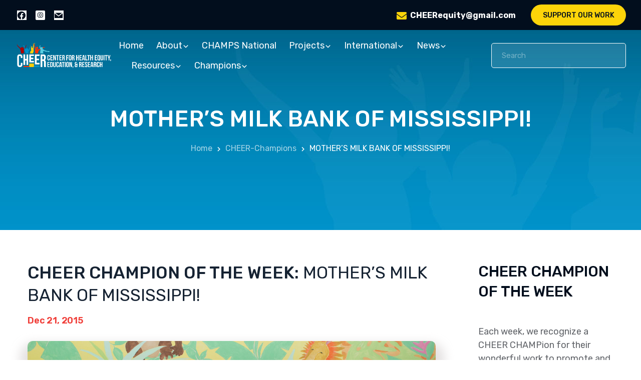

--- FILE ---
content_type: text/html; charset=UTF-8
request_url: https://cheerequity.org/cheer-champions/cheer-champion-of-the-week-mothers-milk-bank-of-mississippi/
body_size: 26027
content:
<!DOCTYPE html>
<html lang="en-US" xmlns:fb="https://www.facebook.com/2008/fbml" xmlns:addthis="https://www.addthis.com/help/api-spec" >
<head>
    <meta charset="UTF-8">
    <meta name="viewport" content="width=device-width, initial-scale=1">
    <meta http-equiv="X-UA-Compatible" content="IE=edge">
    <link rel="profile" href="http://gmpg.org/xfn/11">
    
<meta name='robots' content='index, follow, max-image-preview:large, max-snippet:-1, max-video-preview:-1' />

	<!-- This site is optimized with the Yoast SEO plugin v26.8 - https://yoast.com/product/yoast-seo-wordpress/ -->
	<title>MOTHER&#039;S MILK BANK OF MISSISSIPPI! - CHEER Equity</title>
<link data-rocket-preload as="style" href="https://fonts.googleapis.com/css2?family=Rubik:wght@300;400;500;600;700;800;900&#038;display=swap" rel="preload">
<link href="https://fonts.googleapis.com/css2?family=Rubik:wght@300;400;500;600;700;800;900&#038;display=swap" media="print" onload="this.media=&#039;all&#039;" rel="stylesheet">
<noscript><link rel="stylesheet" href="https://fonts.googleapis.com/css2?family=Rubik:wght@300;400;500;600;700;800;900&#038;display=swap"></noscript>
	<link rel="canonical" href="https://cheerequity.org/cheer-champions/cheer-champion-of-the-week-mothers-milk-bank-of-mississippi/" />
	<meta property="og:locale" content="en_US" />
	<meta property="og:type" content="article" />
	<meta property="og:title" content="MOTHER&#039;S MILK BANK OF MISSISSIPPI! - CHEER Equity" />
	<meta property="og:description" content="This week’s CHAMPion of the Week is Mother’s Milk Bank of Mississippi in Flowood, MS, the first and only human milk bank in the state! The milk bank announced it has passed formal inspection by the Human Milk Banking Association of North America, and began processing milk donated by Mississippi mothers two weeks ago. The [&hellip;]" />
	<meta property="og:url" content="https://cheerequity.org/cheer-champions/cheer-champion-of-the-week-mothers-milk-bank-of-mississippi/" />
	<meta property="og:site_name" content="CHEER Equity" />
	<meta property="article:modified_time" content="2021-05-03T19:55:14+00:00" />
	<meta property="og:image" content="https://cheerequity.org/wp-content/uploads/2021/04/7686038-orig_orig.jpg" />
	<meta property="og:image:width" content="1100" />
	<meta property="og:image:height" content="723" />
	<meta property="og:image:type" content="image/jpeg" />
	<meta name="twitter:card" content="summary_large_image" />
	<meta name="twitter:label1" content="Est. reading time" />
	<meta name="twitter:data1" content="1 minute" />
	<script type="application/ld+json" class="yoast-schema-graph">{"@context":"https://schema.org","@graph":[{"@type":"WebPage","@id":"https://cheerequity.org/cheer-champions/cheer-champion-of-the-week-mothers-milk-bank-of-mississippi/","url":"https://cheerequity.org/cheer-champions/cheer-champion-of-the-week-mothers-milk-bank-of-mississippi/","name":"MOTHER'S MILK BANK OF MISSISSIPPI! - CHEER Equity","isPartOf":{"@id":"https://cheerequity.org/#website"},"primaryImageOfPage":{"@id":"https://cheerequity.org/cheer-champions/cheer-champion-of-the-week-mothers-milk-bank-of-mississippi/#primaryimage"},"image":{"@id":"https://cheerequity.org/cheer-champions/cheer-champion-of-the-week-mothers-milk-bank-of-mississippi/#primaryimage"},"thumbnailUrl":"https://cheerequity.org/wp-content/uploads/2021/04/7686038-orig_orig.jpg","datePublished":"2015-12-21T22:48:46+00:00","dateModified":"2021-05-03T19:55:14+00:00","breadcrumb":{"@id":"https://cheerequity.org/cheer-champions/cheer-champion-of-the-week-mothers-milk-bank-of-mississippi/#breadcrumb"},"inLanguage":"en-US","potentialAction":[{"@type":"ReadAction","target":["https://cheerequity.org/cheer-champions/cheer-champion-of-the-week-mothers-milk-bank-of-mississippi/"]}]},{"@type":"ImageObject","inLanguage":"en-US","@id":"https://cheerequity.org/cheer-champions/cheer-champion-of-the-week-mothers-milk-bank-of-mississippi/#primaryimage","url":"https://cheerequity.org/wp-content/uploads/2021/04/7686038-orig_orig.jpg","contentUrl":"https://cheerequity.org/wp-content/uploads/2021/04/7686038-orig_orig.jpg","width":1100,"height":723},{"@type":"BreadcrumbList","@id":"https://cheerequity.org/cheer-champions/cheer-champion-of-the-week-mothers-milk-bank-of-mississippi/#breadcrumb","itemListElement":[{"@type":"ListItem","position":1,"name":"Home","item":"https://cheerequity.org/"},{"@type":"ListItem","position":2,"name":"CHEER-Champions","item":"https://cheerequity.org/cheer-champions/"},{"@type":"ListItem","position":3,"name":"MOTHER&#8217;S MILK BANK OF MISSISSIPPI!"}]},{"@type":"WebSite","@id":"https://cheerequity.org/#website","url":"https://cheerequity.org/","name":"CHEER Equity","description":"Center For Health Equity, Education &amp; Research","potentialAction":[{"@type":"SearchAction","target":{"@type":"EntryPoint","urlTemplate":"https://cheerequity.org/?s={search_term_string}"},"query-input":{"@type":"PropertyValueSpecification","valueRequired":true,"valueName":"search_term_string"}}],"inLanguage":"en-US"}]}</script>
	<!-- / Yoast SEO plugin. -->


<link rel='dns-prefetch' href='//s7.addthis.com' />
<link href='https://fonts.gstatic.com' crossorigin rel='preconnect' />
<link rel="alternate" type="application/rss+xml" title="CHEER Equity &raquo; Feed" href="https://cheerequity.org/feed/" />
<link rel="alternate" type="application/rss+xml" title="CHEER Equity &raquo; Comments Feed" href="https://cheerequity.org/comments/feed/" />
<link rel="alternate" title="oEmbed (JSON)" type="application/json+oembed" href="https://cheerequity.org/wp-json/oembed/1.0/embed?url=https%3A%2F%2Fcheerequity.org%2Fcheer-champions%2Fcheer-champion-of-the-week-mothers-milk-bank-of-mississippi%2F" />
<link rel="alternate" title="oEmbed (XML)" type="text/xml+oembed" href="https://cheerequity.org/wp-json/oembed/1.0/embed?url=https%3A%2F%2Fcheerequity.org%2Fcheer-champions%2Fcheer-champion-of-the-week-mothers-milk-bank-of-mississippi%2F&#038;format=xml" />
<style id='wp-img-auto-sizes-contain-inline-css' type='text/css'>
img:is([sizes=auto i],[sizes^="auto," i]){contain-intrinsic-size:3000px 1500px}
/*# sourceURL=wp-img-auto-sizes-contain-inline-css */
</style>
<style id='wp-emoji-styles-inline-css' type='text/css'>

	img.wp-smiley, img.emoji {
		display: inline !important;
		border: none !important;
		box-shadow: none !important;
		height: 1em !important;
		width: 1em !important;
		margin: 0 0.07em !important;
		vertical-align: -0.1em !important;
		background: none !important;
		padding: 0 !important;
	}
/*# sourceURL=wp-emoji-styles-inline-css */
</style>
<style id='wp-block-library-inline-css' type='text/css'>
:root{--wp-block-synced-color:#7a00df;--wp-block-synced-color--rgb:122,0,223;--wp-bound-block-color:var(--wp-block-synced-color);--wp-editor-canvas-background:#ddd;--wp-admin-theme-color:#007cba;--wp-admin-theme-color--rgb:0,124,186;--wp-admin-theme-color-darker-10:#006ba1;--wp-admin-theme-color-darker-10--rgb:0,107,160.5;--wp-admin-theme-color-darker-20:#005a87;--wp-admin-theme-color-darker-20--rgb:0,90,135;--wp-admin-border-width-focus:2px}@media (min-resolution:192dpi){:root{--wp-admin-border-width-focus:1.5px}}.wp-element-button{cursor:pointer}:root .has-very-light-gray-background-color{background-color:#eee}:root .has-very-dark-gray-background-color{background-color:#313131}:root .has-very-light-gray-color{color:#eee}:root .has-very-dark-gray-color{color:#313131}:root .has-vivid-green-cyan-to-vivid-cyan-blue-gradient-background{background:linear-gradient(135deg,#00d084,#0693e3)}:root .has-purple-crush-gradient-background{background:linear-gradient(135deg,#34e2e4,#4721fb 50%,#ab1dfe)}:root .has-hazy-dawn-gradient-background{background:linear-gradient(135deg,#faaca8,#dad0ec)}:root .has-subdued-olive-gradient-background{background:linear-gradient(135deg,#fafae1,#67a671)}:root .has-atomic-cream-gradient-background{background:linear-gradient(135deg,#fdd79a,#004a59)}:root .has-nightshade-gradient-background{background:linear-gradient(135deg,#330968,#31cdcf)}:root .has-midnight-gradient-background{background:linear-gradient(135deg,#020381,#2874fc)}:root{--wp--preset--font-size--normal:16px;--wp--preset--font-size--huge:42px}.has-regular-font-size{font-size:1em}.has-larger-font-size{font-size:2.625em}.has-normal-font-size{font-size:var(--wp--preset--font-size--normal)}.has-huge-font-size{font-size:var(--wp--preset--font-size--huge)}.has-text-align-center{text-align:center}.has-text-align-left{text-align:left}.has-text-align-right{text-align:right}.has-fit-text{white-space:nowrap!important}#end-resizable-editor-section{display:none}.aligncenter{clear:both}.items-justified-left{justify-content:flex-start}.items-justified-center{justify-content:center}.items-justified-right{justify-content:flex-end}.items-justified-space-between{justify-content:space-between}.screen-reader-text{border:0;clip-path:inset(50%);height:1px;margin:-1px;overflow:hidden;padding:0;position:absolute;width:1px;word-wrap:normal!important}.screen-reader-text:focus{background-color:#ddd;clip-path:none;color:#444;display:block;font-size:1em;height:auto;left:5px;line-height:normal;padding:15px 23px 14px;text-decoration:none;top:5px;width:auto;z-index:100000}html :where(.has-border-color){border-style:solid}html :where([style*=border-top-color]){border-top-style:solid}html :where([style*=border-right-color]){border-right-style:solid}html :where([style*=border-bottom-color]){border-bottom-style:solid}html :where([style*=border-left-color]){border-left-style:solid}html :where([style*=border-width]){border-style:solid}html :where([style*=border-top-width]){border-top-style:solid}html :where([style*=border-right-width]){border-right-style:solid}html :where([style*=border-bottom-width]){border-bottom-style:solid}html :where([style*=border-left-width]){border-left-style:solid}html :where(img[class*=wp-image-]){height:auto;max-width:100%}:where(figure){margin:0 0 1em}html :where(.is-position-sticky){--wp-admin--admin-bar--position-offset:var(--wp-admin--admin-bar--height,0px)}@media screen and (max-width:600px){html :where(.is-position-sticky){--wp-admin--admin-bar--position-offset:0px}}

/*# sourceURL=wp-block-library-inline-css */
</style><style id='global-styles-inline-css' type='text/css'>
:root{--wp--preset--aspect-ratio--square: 1;--wp--preset--aspect-ratio--4-3: 4/3;--wp--preset--aspect-ratio--3-4: 3/4;--wp--preset--aspect-ratio--3-2: 3/2;--wp--preset--aspect-ratio--2-3: 2/3;--wp--preset--aspect-ratio--16-9: 16/9;--wp--preset--aspect-ratio--9-16: 9/16;--wp--preset--color--black: #000000;--wp--preset--color--cyan-bluish-gray: #abb8c3;--wp--preset--color--white: #ffffff;--wp--preset--color--pale-pink: #f78da7;--wp--preset--color--vivid-red: #cf2e2e;--wp--preset--color--luminous-vivid-orange: #ff6900;--wp--preset--color--luminous-vivid-amber: #fcb900;--wp--preset--color--light-green-cyan: #7bdcb5;--wp--preset--color--vivid-green-cyan: #00d084;--wp--preset--color--pale-cyan-blue: #8ed1fc;--wp--preset--color--vivid-cyan-blue: #0693e3;--wp--preset--color--vivid-purple: #9b51e0;--wp--preset--gradient--vivid-cyan-blue-to-vivid-purple: linear-gradient(135deg,rgb(6,147,227) 0%,rgb(155,81,224) 100%);--wp--preset--gradient--light-green-cyan-to-vivid-green-cyan: linear-gradient(135deg,rgb(122,220,180) 0%,rgb(0,208,130) 100%);--wp--preset--gradient--luminous-vivid-amber-to-luminous-vivid-orange: linear-gradient(135deg,rgb(252,185,0) 0%,rgb(255,105,0) 100%);--wp--preset--gradient--luminous-vivid-orange-to-vivid-red: linear-gradient(135deg,rgb(255,105,0) 0%,rgb(207,46,46) 100%);--wp--preset--gradient--very-light-gray-to-cyan-bluish-gray: linear-gradient(135deg,rgb(238,238,238) 0%,rgb(169,184,195) 100%);--wp--preset--gradient--cool-to-warm-spectrum: linear-gradient(135deg,rgb(74,234,220) 0%,rgb(151,120,209) 20%,rgb(207,42,186) 40%,rgb(238,44,130) 60%,rgb(251,105,98) 80%,rgb(254,248,76) 100%);--wp--preset--gradient--blush-light-purple: linear-gradient(135deg,rgb(255,206,236) 0%,rgb(152,150,240) 100%);--wp--preset--gradient--blush-bordeaux: linear-gradient(135deg,rgb(254,205,165) 0%,rgb(254,45,45) 50%,rgb(107,0,62) 100%);--wp--preset--gradient--luminous-dusk: linear-gradient(135deg,rgb(255,203,112) 0%,rgb(199,81,192) 50%,rgb(65,88,208) 100%);--wp--preset--gradient--pale-ocean: linear-gradient(135deg,rgb(255,245,203) 0%,rgb(182,227,212) 50%,rgb(51,167,181) 100%);--wp--preset--gradient--electric-grass: linear-gradient(135deg,rgb(202,248,128) 0%,rgb(113,206,126) 100%);--wp--preset--gradient--midnight: linear-gradient(135deg,rgb(2,3,129) 0%,rgb(40,116,252) 100%);--wp--preset--font-size--small: 13px;--wp--preset--font-size--medium: 20px;--wp--preset--font-size--large: 36px;--wp--preset--font-size--x-large: 42px;--wp--preset--spacing--20: 0.44rem;--wp--preset--spacing--30: 0.67rem;--wp--preset--spacing--40: 1rem;--wp--preset--spacing--50: 1.5rem;--wp--preset--spacing--60: 2.25rem;--wp--preset--spacing--70: 3.38rem;--wp--preset--spacing--80: 5.06rem;--wp--preset--shadow--natural: 6px 6px 9px rgba(0, 0, 0, 0.2);--wp--preset--shadow--deep: 12px 12px 50px rgba(0, 0, 0, 0.4);--wp--preset--shadow--sharp: 6px 6px 0px rgba(0, 0, 0, 0.2);--wp--preset--shadow--outlined: 6px 6px 0px -3px rgb(255, 255, 255), 6px 6px rgb(0, 0, 0);--wp--preset--shadow--crisp: 6px 6px 0px rgb(0, 0, 0);}:where(.is-layout-flex){gap: 0.5em;}:where(.is-layout-grid){gap: 0.5em;}body .is-layout-flex{display: flex;}.is-layout-flex{flex-wrap: wrap;align-items: center;}.is-layout-flex > :is(*, div){margin: 0;}body .is-layout-grid{display: grid;}.is-layout-grid > :is(*, div){margin: 0;}:where(.wp-block-columns.is-layout-flex){gap: 2em;}:where(.wp-block-columns.is-layout-grid){gap: 2em;}:where(.wp-block-post-template.is-layout-flex){gap: 1.25em;}:where(.wp-block-post-template.is-layout-grid){gap: 1.25em;}.has-black-color{color: var(--wp--preset--color--black) !important;}.has-cyan-bluish-gray-color{color: var(--wp--preset--color--cyan-bluish-gray) !important;}.has-white-color{color: var(--wp--preset--color--white) !important;}.has-pale-pink-color{color: var(--wp--preset--color--pale-pink) !important;}.has-vivid-red-color{color: var(--wp--preset--color--vivid-red) !important;}.has-luminous-vivid-orange-color{color: var(--wp--preset--color--luminous-vivid-orange) !important;}.has-luminous-vivid-amber-color{color: var(--wp--preset--color--luminous-vivid-amber) !important;}.has-light-green-cyan-color{color: var(--wp--preset--color--light-green-cyan) !important;}.has-vivid-green-cyan-color{color: var(--wp--preset--color--vivid-green-cyan) !important;}.has-pale-cyan-blue-color{color: var(--wp--preset--color--pale-cyan-blue) !important;}.has-vivid-cyan-blue-color{color: var(--wp--preset--color--vivid-cyan-blue) !important;}.has-vivid-purple-color{color: var(--wp--preset--color--vivid-purple) !important;}.has-black-background-color{background-color: var(--wp--preset--color--black) !important;}.has-cyan-bluish-gray-background-color{background-color: var(--wp--preset--color--cyan-bluish-gray) !important;}.has-white-background-color{background-color: var(--wp--preset--color--white) !important;}.has-pale-pink-background-color{background-color: var(--wp--preset--color--pale-pink) !important;}.has-vivid-red-background-color{background-color: var(--wp--preset--color--vivid-red) !important;}.has-luminous-vivid-orange-background-color{background-color: var(--wp--preset--color--luminous-vivid-orange) !important;}.has-luminous-vivid-amber-background-color{background-color: var(--wp--preset--color--luminous-vivid-amber) !important;}.has-light-green-cyan-background-color{background-color: var(--wp--preset--color--light-green-cyan) !important;}.has-vivid-green-cyan-background-color{background-color: var(--wp--preset--color--vivid-green-cyan) !important;}.has-pale-cyan-blue-background-color{background-color: var(--wp--preset--color--pale-cyan-blue) !important;}.has-vivid-cyan-blue-background-color{background-color: var(--wp--preset--color--vivid-cyan-blue) !important;}.has-vivid-purple-background-color{background-color: var(--wp--preset--color--vivid-purple) !important;}.has-black-border-color{border-color: var(--wp--preset--color--black) !important;}.has-cyan-bluish-gray-border-color{border-color: var(--wp--preset--color--cyan-bluish-gray) !important;}.has-white-border-color{border-color: var(--wp--preset--color--white) !important;}.has-pale-pink-border-color{border-color: var(--wp--preset--color--pale-pink) !important;}.has-vivid-red-border-color{border-color: var(--wp--preset--color--vivid-red) !important;}.has-luminous-vivid-orange-border-color{border-color: var(--wp--preset--color--luminous-vivid-orange) !important;}.has-luminous-vivid-amber-border-color{border-color: var(--wp--preset--color--luminous-vivid-amber) !important;}.has-light-green-cyan-border-color{border-color: var(--wp--preset--color--light-green-cyan) !important;}.has-vivid-green-cyan-border-color{border-color: var(--wp--preset--color--vivid-green-cyan) !important;}.has-pale-cyan-blue-border-color{border-color: var(--wp--preset--color--pale-cyan-blue) !important;}.has-vivid-cyan-blue-border-color{border-color: var(--wp--preset--color--vivid-cyan-blue) !important;}.has-vivid-purple-border-color{border-color: var(--wp--preset--color--vivid-purple) !important;}.has-vivid-cyan-blue-to-vivid-purple-gradient-background{background: var(--wp--preset--gradient--vivid-cyan-blue-to-vivid-purple) !important;}.has-light-green-cyan-to-vivid-green-cyan-gradient-background{background: var(--wp--preset--gradient--light-green-cyan-to-vivid-green-cyan) !important;}.has-luminous-vivid-amber-to-luminous-vivid-orange-gradient-background{background: var(--wp--preset--gradient--luminous-vivid-amber-to-luminous-vivid-orange) !important;}.has-luminous-vivid-orange-to-vivid-red-gradient-background{background: var(--wp--preset--gradient--luminous-vivid-orange-to-vivid-red) !important;}.has-very-light-gray-to-cyan-bluish-gray-gradient-background{background: var(--wp--preset--gradient--very-light-gray-to-cyan-bluish-gray) !important;}.has-cool-to-warm-spectrum-gradient-background{background: var(--wp--preset--gradient--cool-to-warm-spectrum) !important;}.has-blush-light-purple-gradient-background{background: var(--wp--preset--gradient--blush-light-purple) !important;}.has-blush-bordeaux-gradient-background{background: var(--wp--preset--gradient--blush-bordeaux) !important;}.has-luminous-dusk-gradient-background{background: var(--wp--preset--gradient--luminous-dusk) !important;}.has-pale-ocean-gradient-background{background: var(--wp--preset--gradient--pale-ocean) !important;}.has-electric-grass-gradient-background{background: var(--wp--preset--gradient--electric-grass) !important;}.has-midnight-gradient-background{background: var(--wp--preset--gradient--midnight) !important;}.has-small-font-size{font-size: var(--wp--preset--font-size--small) !important;}.has-medium-font-size{font-size: var(--wp--preset--font-size--medium) !important;}.has-large-font-size{font-size: var(--wp--preset--font-size--large) !important;}.has-x-large-font-size{font-size: var(--wp--preset--font-size--x-large) !important;}
/*# sourceURL=global-styles-inline-css */
</style>

<style id='classic-theme-styles-inline-css' type='text/css'>
/*! This file is auto-generated */
.wp-block-button__link{color:#fff;background-color:#32373c;border-radius:9999px;box-shadow:none;text-decoration:none;padding:calc(.667em + 2px) calc(1.333em + 2px);font-size:1.125em}.wp-block-file__button{background:#32373c;color:#fff;text-decoration:none}
/*# sourceURL=/wp-includes/css/classic-themes.min.css */
</style>
<link data-minify="1" rel='stylesheet' id='gwts-gwl-lightslider-css-css' href='https://cheerequity.org/wp-content/cache/background-css/1/cheerequity.org/wp-content/cache/min/1/wp-content/plugins/gallery-with-thumbnail-slider/includes/css/lightslider.css?ver=1765806053&wpr_t=1770113671' type='text/css' media='all' />
<link data-minify="1" rel='stylesheet' id='gwts-gwl-style-css-css' href='https://cheerequity.org/wp-content/cache/background-css/1/cheerequity.org/wp-content/cache/min/1/wp-content/plugins/gallery-with-thumbnail-slider/includes/css/gwts-style.css?ver=1765806053&wpr_t=1770113671' type='text/css' media='all' />
<link data-minify="1" rel='stylesheet' id='gwts-gwl-lightgal-css-css' href='https://cheerequity.org/wp-content/cache/background-css/1/cheerequity.org/wp-content/cache/min/1/wp-content/plugins/gallery-with-thumbnail-slider/includes/css/lightgallery.css?ver=1765806053&wpr_t=1770113671' type='text/css' media='all' />
<link data-minify="1" rel='stylesheet' id='megamenu-css' href='https://cheerequity.org/wp-content/cache/min/1/wp-content/uploads/maxmegamenu/style.css?ver=1765806053' type='text/css' media='all' />
<link data-minify="1" rel='stylesheet' id='dashicons-css' href='https://cheerequity.org/wp-content/cache/min/1/wp-includes/css/dashicons.min.css?ver=1765806053' type='text/css' media='all' />
<link rel='stylesheet' id='wp-bootstrap-starter-bootstrap-css-css' href='https://cheerequity.org/wp-content/themes/cheer-equity/inc/assets/css/bootstrap.min.css?ver=6.9' type='text/css' media='all' />
<link data-minify="1" rel='stylesheet' id='wp-bootstrap-starter-fontawesome-cdn-css' href='https://cheerequity.org/wp-content/cache/min/1/wp-content/themes/cheer-equity/inc/assets/css/fontawesome.min.css?ver=1765806053' type='text/css' media='all' />
<link data-minify="1" rel='stylesheet' id='wp-bootstrap-starter-style-css' href='https://cheerequity.org/wp-content/cache/background-css/1/cheerequity.org/wp-content/cache/min/1/wp-content/themes/cheer-equity/style.css?ver=1765806053&wpr_t=1770113671' type='text/css' media='all' />
<link rel='stylesheet' id='owl-carousel.min.css-css' href='https://cheerequity.org/wp-content/cache/background-css/1/cheerequity.org/wp-content/themes/cheer-equity/inc/assets/css/owl.carousel.min.css?ver=6.9&wpr_t=1770113671' type='text/css' media='all' />
<link data-minify="1" rel='stylesheet' id='theme-style-css' href='https://cheerequity.org/wp-content/cache/background-css/1/cheerequity.org/wp-content/cache/min/1/wp-content/themes/cheer-equity/style.css?ver=1765806053&wpr_t=1770113671' type='text/css' media='all' />
<link data-minify="1" rel='stylesheet' id='wpzoom-social-icons-socicon-css' href='https://cheerequity.org/wp-content/cache/min/1/wp-content/plugins/social-icons-widget-by-wpzoom/assets/css/wpzoom-socicon.css?ver=1765806053' type='text/css' media='all' />
<link data-minify="1" rel='stylesheet' id='wpzoom-social-icons-genericons-css' href='https://cheerequity.org/wp-content/cache/min/1/wp-content/plugins/social-icons-widget-by-wpzoom/assets/css/genericons.css?ver=1765806053' type='text/css' media='all' />
<link data-minify="1" rel='stylesheet' id='wpzoom-social-icons-academicons-css' href='https://cheerequity.org/wp-content/cache/min/1/wp-content/plugins/social-icons-widget-by-wpzoom/assets/css/academicons.min.css?ver=1765806053' type='text/css' media='all' />
<link data-minify="1" rel='stylesheet' id='wpzoom-social-icons-font-awesome-3-css' href='https://cheerequity.org/wp-content/cache/min/1/wp-content/plugins/social-icons-widget-by-wpzoom/assets/css/font-awesome-3.min.css?ver=1765806053' type='text/css' media='all' />
<link data-minify="1" rel='stylesheet' id='wpzoom-social-icons-styles-css' href='https://cheerequity.org/wp-content/cache/min/1/wp-content/plugins/social-icons-widget-by-wpzoom/assets/css/wpzoom-social-icons-styles.css?ver=1765806053' type='text/css' media='all' />
<link rel='stylesheet' id='addthis_all_pages-css' href='https://cheerequity.org/wp-content/plugins/addthis/frontend/build/addthis_wordpress_public.min.css?ver=6.9' type='text/css' media='all' />
<link data-minify="1" rel='stylesheet' id='bsf-Defaults-css' href='https://cheerequity.org/wp-content/cache/min/1/wp-content/uploads/smile_fonts/Defaults/Defaults.css?ver=1765806053' type='text/css' media='all' />
<link rel='preload' as='font'  id='wpzoom-social-icons-font-academicons-woff2-css' href='https://cheerequity.org/wp-content/plugins/social-icons-widget-by-wpzoom/assets/font/academicons.woff2?v=1.9.2'  type='font/woff2' crossorigin />
<link rel='preload' as='font'  id='wpzoom-social-icons-font-fontawesome-3-woff2-css' href='https://cheerequity.org/wp-content/plugins/social-icons-widget-by-wpzoom/assets/font/fontawesome-webfont.woff2?v=4.7.0'  type='font/woff2' crossorigin />
<link rel='preload' as='font'  id='wpzoom-social-icons-font-genericons-woff-css' href='https://cheerequity.org/wp-content/plugins/social-icons-widget-by-wpzoom/assets/font/Genericons.woff'  type='font/woff' crossorigin />
<link rel='preload' as='font'  id='wpzoom-social-icons-font-socicon-woff2-css' href='https://cheerequity.org/wp-content/plugins/social-icons-widget-by-wpzoom/assets/font/socicon.woff2?v=4.5.4'  type='font/woff2' crossorigin />
<script type="text/javascript" src="https://cheerequity.org/wp-includes/js/jquery/jquery.min.js?ver=3.7.1" id="jquery-core-js"></script>
<script type="text/javascript" src="https://cheerequity.org/wp-includes/js/jquery/jquery-migrate.min.js?ver=3.4.1" id="jquery-migrate-js"></script>
<link rel="https://api.w.org/" href="https://cheerequity.org/wp-json/" /><link rel="EditURI" type="application/rsd+xml" title="RSD" href="https://cheerequity.org/xmlrpc.php?rsd" />
<meta name="generator" content="WordPress 6.9" />
<link rel='shortlink' href='https://cheerequity.org/?p=1914' />
<link rel="pingback" href="https://cheerequity.org/xmlrpc.php">    <style type="text/css">
        #page-sub-header { background: #fff; }
    </style>
    <meta name="generator" content="Powered by WPBakery Page Builder - drag and drop page builder for WordPress."/>
<meta name="generator" content="Powered by Slider Revolution 6.7.38 - responsive, Mobile-Friendly Slider Plugin for WordPress with comfortable drag and drop interface." />
<link rel="icon" href="https://cheerequity.org/wp-content/uploads/2021/04/favicon.png" sizes="32x32" />
<link rel="icon" href="https://cheerequity.org/wp-content/uploads/2021/04/favicon.png" sizes="192x192" />
<link rel="apple-touch-icon" href="https://cheerequity.org/wp-content/uploads/2021/04/favicon.png" />
<meta name="msapplication-TileImage" content="https://cheerequity.org/wp-content/uploads/2021/04/favicon.png" />
<script>function setREVStartSize(e){
			//window.requestAnimationFrame(function() {
				window.RSIW = window.RSIW===undefined ? window.innerWidth : window.RSIW;
				window.RSIH = window.RSIH===undefined ? window.innerHeight : window.RSIH;
				try {
					var pw = document.getElementById(e.c).parentNode.offsetWidth,
						newh;
					pw = pw===0 || isNaN(pw) || (e.l=="fullwidth" || e.layout=="fullwidth") ? window.RSIW : pw;
					e.tabw = e.tabw===undefined ? 0 : parseInt(e.tabw);
					e.thumbw = e.thumbw===undefined ? 0 : parseInt(e.thumbw);
					e.tabh = e.tabh===undefined ? 0 : parseInt(e.tabh);
					e.thumbh = e.thumbh===undefined ? 0 : parseInt(e.thumbh);
					e.tabhide = e.tabhide===undefined ? 0 : parseInt(e.tabhide);
					e.thumbhide = e.thumbhide===undefined ? 0 : parseInt(e.thumbhide);
					e.mh = e.mh===undefined || e.mh=="" || e.mh==="auto" ? 0 : parseInt(e.mh,0);
					if(e.layout==="fullscreen" || e.l==="fullscreen")
						newh = Math.max(e.mh,window.RSIH);
					else{
						e.gw = Array.isArray(e.gw) ? e.gw : [e.gw];
						for (var i in e.rl) if (e.gw[i]===undefined || e.gw[i]===0) e.gw[i] = e.gw[i-1];
						e.gh = e.el===undefined || e.el==="" || (Array.isArray(e.el) && e.el.length==0)? e.gh : e.el;
						e.gh = Array.isArray(e.gh) ? e.gh : [e.gh];
						for (var i in e.rl) if (e.gh[i]===undefined || e.gh[i]===0) e.gh[i] = e.gh[i-1];
											
						var nl = new Array(e.rl.length),
							ix = 0,
							sl;
						e.tabw = e.tabhide>=pw ? 0 : e.tabw;
						e.thumbw = e.thumbhide>=pw ? 0 : e.thumbw;
						e.tabh = e.tabhide>=pw ? 0 : e.tabh;
						e.thumbh = e.thumbhide>=pw ? 0 : e.thumbh;
						for (var i in e.rl) nl[i] = e.rl[i]<window.RSIW ? 0 : e.rl[i];
						sl = nl[0];
						for (var i in nl) if (sl>nl[i] && nl[i]>0) { sl = nl[i]; ix=i;}
						var m = pw>(e.gw[ix]+e.tabw+e.thumbw) ? 1 : (pw-(e.tabw+e.thumbw)) / (e.gw[ix]);
						newh =  (e.gh[ix] * m) + (e.tabh + e.thumbh);
					}
					var el = document.getElementById(e.c);
					if (el!==null && el) el.style.height = newh+"px";
					el = document.getElementById(e.c+"_wrapper");
					if (el!==null && el) {
						el.style.height = newh+"px";
						el.style.display = "block";
					}
				} catch(e){
					console.log("Failure at Presize of Slider:" + e)
				}
			//});
		  };</script>
		<style type="text/css" id="wp-custom-css">
			.sec-volunteers .team-grids .in-last {
    display: none;
}

#gallery-1 {
    display: flex;
    width: 100%;
    flex-wrap: wrap;
    gap: 2px;
}

.wpcf7 form .wpcf7-response-output{
    position: relative;
    color:#d52e30!important;
    top: 22px;
}

.page-id-141 .newsletter .wpcf7-submit:not(#footer-widget .newsletter .wpcf7-submit) {
    
    position: absolute;
    top: 20%;
    right: 4%;
}

.vc_custom_1613001265611 .wpcf7-response-output {
    top:100px!important;
}
/* Champions Page Featured Images - Uniform Grid, Top-Focused */

.page-id-800 .vc_gitem-zone-img,
.page-id-800 .vc_gitem-zone-a,
.page-id-800 .vc_gitem-row-position {
  background-size: cover !important;           /* fill the container */
  background-position: top center !important;  /* focus on top of image */
  background-repeat: no-repeat !important;
  width: 100% !important;
  height: auto !important;
  background-color: #fff;                      /* optional padding */
}

.page-id-800 .vc_grid-item,
.page-id-800 .vc_grid-item-mini,
.page-id-800 .vc_gitem-zone,
.page-id-800 .vc_gitem-animated-block {
  height: 300px !important;   /* set uniform height for all grid items */
  min-height: unset !important;
}

.page-id-800 img {
  width: 100% !important;
  height: 100% !important;
  object-fit: cover !important;
  object-position: top center !important;    /* focus on top of image */
  display: block !important;
}

@media (max-width: 767px) {
  .page-id-800 .vc_gitem-zone-img,
  .page-id-800 .vc_gitem-zone-a {
    background-size: cover !important;
    background-position: top center !important;
  }

  .page-id-800 .vc_grid-item,
  .page-id-800 .vc_grid-item-mini {
    height: auto !important;   /* let items shrink on mobile */
  }
}		</style>
		<noscript><style> .wpb_animate_when_almost_visible { opacity: 1; }</style></noscript><style type="text/css">/** Mega Menu CSS: fs **/</style>
<noscript><style id="rocket-lazyload-nojs-css">.rll-youtube-player, [data-lazy-src]{display:none !important;}</style></noscript><link data-minify="1" rel='stylesheet' id='contact-form-7-css' href='https://cheerequity.org/wp-content/cache/min/1/wp-content/plugins/contact-form-7/includes/css/styles.css?ver=1765806053' type='text/css' media='all' />
<link data-minify="1" rel='stylesheet' id='rs-plugin-settings-css' href='https://cheerequity.org/wp-content/cache/background-css/1/cheerequity.org/wp-content/cache/min/1/wp-content/plugins/revslider/sr6/assets/css/rs6.css?ver=1765806053&wpr_t=1770113671' type='text/css' media='all' />
<style id='rs-plugin-settings-inline-css' type='text/css'>
#rs-demo-id {}
/*# sourceURL=rs-plugin-settings-inline-css */
</style>
<style id="wpr-lazyload-bg-container"></style><style id="wpr-lazyload-bg-exclusion"></style>
<noscript>
<style id="wpr-lazyload-bg-nostyle">.lSAction>a{--wpr-bg-7cb67b4c-5cee-4fde-bba4-a2fe3c93532e: url('https://cheerequity.org/wp-content/plugins/gallery-with-thumbnail-slider/includes/images/controls.png');}.gwts-gwl-thumbrig-overlay{--wpr-bg-f5e2bab3-0567-48b8-9ac8-e669bb69c145: url('https://cheerequity.org/wp-content/plugins/gallery-with-thumbnail-slider/includes/css/img/link.png');}.lg-outer .lg-has-vimeo .lg-video-play{--wpr-bg-ab8c4056-bd54-48ba-a461-f7be52529244: url('https://cheerequity.org/wp-content/plugins/gallery-with-thumbnail-slider/includes/img/vimeo-play.png');}.lg-outer .lg-has-vimeo:hover .lg-video-play{--wpr-bg-2f79d003-d519-4388-bd55-4901db5f2619: url('https://cheerequity.org/wp-content/plugins/gallery-with-thumbnail-slider/includes/img/vimeo-play.png');}.lg-outer .lg-has-html5 .lg-video-play{--wpr-bg-a32fcc62-540d-49b8-9413-9d2a841eabe1: url('https://cheerequity.org/wp-content/plugins/gallery-with-thumbnail-slider/includes/img/video-play.png');}.lg-outer .lg-has-youtube .lg-video-play{--wpr-bg-467f3293-d417-4e44-8214-9e3c0dc991e1: url('https://cheerequity.org/wp-content/plugins/gallery-with-thumbnail-slider/includes/img/youtube-play.png');}.lg-outer .lg-has-youtube:hover .lg-video-play{--wpr-bg-59cd64dc-7cd8-4e0a-a79d-d1900a051ef9: url('https://cheerequity.org/wp-content/plugins/gallery-with-thumbnail-slider/includes/img/youtube-play.png');}.lg-outer .lg-item{--wpr-bg-712d2649-3361-4fe1-a353-a2a7eba8a277: url('https://cheerequity.org/wp-content/plugins/gallery-with-thumbnail-slider/includes/img/loading.gif');}.tp-leftarrow.tparrows{--wpr-bg-43026534-4500-4be1-afed-14914248dafc: url('https://cheerequity.org/wp-content/themes/cheer-equity/inc/assets/images/left-arrow.png');}.tp-rightarrow.tparrows{--wpr-bg-d141f358-afab-4378-a3b1-1dce7c13db95: url('https://cheerequity.org/wp-content/themes/cheer-equity/inc/assets/images/right-arrow.png');}.search-sec .search-form .search-submit{--wpr-bg-dab3a854-d75b-40a5-905f-242ba6bb96ee: url('https://cheerequity.org/wp-content/themes/cheer-equity/inc/assets/images/search-icon.png');}.sec-our-work .work-content a:after{--wpr-bg-ef83bab4-9e1c-41a3-99a0-921a6475996c: url('https://cheerequity.org/wp-content/themes/cheer-equity/inc/assets/images/btn-arrow-red.png');}.sec-our-work .vc_column-inner>.wpb_wrapper:hover .work-content a:after{--wpr-bg-8f8e8b0f-4eb0-49c9-be67-30851dd43630: url('https://cheerequity.org/wp-content/themes/cheer-equity/inc/assets/images/btn-arrow.png');}.sec-our-work:after,.vc_section.sec-links:after,.vc_section.sec-services:after,.vc_section.sec-support:after,.vc_section.sec-about-missippi:after,.vc_section.sec-our-mission:after,.vc_section.sec-impact-gallery:after{--wpr-bg-2f2d7700-e9b3-4059-bf91-d3e13d2ac611: url('https://cheerequity.org/wp-content/themes/cheer-equity/inc/assets/images/work-right-vector.png');}.sec-our-work:before,.vc_section.sec-links:before,.vc_section.sec-services:before,.vc_section.sec-support:before,.vc_section.sec-about-missippi:before,.vc_section.sec-our-mission:before,.vc_section.sec-impact-gallery:before{--wpr-bg-b773c502-d487-4e66-a2a3-f5e3314a5a7b: url('https://cheerequity.org/wp-content/themes/cheer-equity/inc/assets/images/work-left-vector.png');}.vc_section.vector-left:before{--wpr-bg-e4adb8a8-8fcc-41ad-bd7f-b818639892d3: url('https://cheerequity.org/wp-content/themes/cheer-equity/inc/assets/images/work-left-vector.png');}.vc_section.vector-left:after{--wpr-bg-6d96eaf9-5d78-4147-8e15-1f47c1b80aaf: url('https://cheerequity.org/wp-content/themes/cheer-equity/inc/assets/images/work-right-vector.png');}.vc_border:before{--wpr-bg-0aa3f212-0973-4b49-9ce1-49116a278881: url('https://cheerequity.org/wp-content/themes/cheer-equity/inc/assets/images/vc_border.jpg');}.post-box .post-content a.post-link:after{--wpr-bg-92d00886-99fe-4604-98ee-1b58e18e1f54: url('https://cheerequity.org/wp-content/themes/cheer-equity/inc/assets/images/btn-arrow-blue.png');}.award-box{--wpr-bg-3d5da969-502d-4d50-b0cb-a1641a8b4010: url('https://cheerequity.org/wp-content/themes/cheer-equity/inc/assets/images/award-back.png');}#owl_custom12 .owl-nav button.owl-prev{--wpr-bg-922787b5-e10d-4189-990e-995f1892fd1d: url('https://cheerequity.org/wp-content/themes/cheer-equity/inc/assets/images/left-arrow-new.png');}#owl_custom12 .owl-nav button.owl-next{--wpr-bg-41866c07-8b57-4fcf-8c51-42bf7b64c489: url('https://cheerequity.org/wp-content/themes/cheer-equity/inc/assets/images/right-arrow-new.png');}.tst-box:after{--wpr-bg-f7c94275-8351-4b21-ba55-954c1e102b57: url('https://cheerequity.org/wp-content/themes/cheer-equity/inc/assets/images/qt-img.png');}.breadcrumbs{--wpr-bg-defbb15e-fe7e-498c-b508-d2b815538d58: url('https://cheerequity.org/wp-content/themes/cheer-equity/inc/assets/images/bd-back.jpg');}.wpb_text_column.wpb_content_element.vc_abt-1{--wpr-bg-3a623edf-168c-4eca-a48f-d7ba8896e49c: url('https://cheerequity.org/wp-content/themes/cheer-equity/inc/assets/images/vc_abt-1.png');}.wpb_text_column.wpb_content_element.vc_abt-2{--wpr-bg-f62319c0-84f7-47fd-ae88-f82f5ea7a8f8: url('https://cheerequity.org/wp-content/uploads/2022/06/Group-3179.png');}.wpb_text_column.wpb_content_element.vc_abt-3{--wpr-bg-c3b8cc52-9bf1-48a4-86f3-9a836ac578a1: url('https://cheerequity.org/wp-content/themes/cheer-equity/inc/assets/images/vc_abt-3.png');}.wpb_text_column.wpb_content_element.vc_abt-4{--wpr-bg-edc2cd11-a699-4d3b-8af0-541658410854: url('https://cheerequity.org/wp-content/themes/cheer-equity/inc/assets/images/vc_abt-4.png');}.wpb_text_column.wpb_content_element.vc_abt-5{--wpr-bg-0d6ecdea-5e12-455a-bb6b-e8211c205152: url('https://cheerequity.org/wp-content/themes/cheer-equity/inc/assets/images/vc_abt-5.png');}.res-box>.wpb_wrapper a:after{--wpr-bg-11f860b1-ef79-4f7e-b9d4-2aaa9134ddaf: url('https://cheerequity.org/wp-content/themes/cheer-equity/inc/assets/images/btn-arrow-red.png');}.res-box>.wpb_wrapper p strong:after{--wpr-bg-8bf4c31b-0116-4846-97f3-6b71f254b868: url('https://cheerequity.org/wp-content/themes/cheer-equity/inc/assets/images/btn-box-red.png');}.res-box:hover>.wpb_wrapper p strong:after{--wpr-bg-379de22f-0006-472e-8b57-55b8a787bdf8: url('https://cheerequity.org/wp-content/themes/cheer-equity/inc/assets/images/btn-box-yellow.png');}.vc_section.sec-volunteers:before,.vc_section.sec-news:before{--wpr-bg-4c52fe50-dae3-4e11-8ea3-9868cab9cf15: url('https://cheerequity.org/wp-content/themes/cheer-equity/inc/assets/images/volunt-left-vector.png');}.vc_section.sec-volunteers:after,.vc_section.sec-news:after{--wpr-bg-e288d383-fe2a-4ee1-a86e-5429eb99e3fe: url('https://cheerequity.org/wp-content/themes/cheer-equity/inc/assets/images/volunt-right-vector.png');}.news-box>.wpb_wrapper a:after{--wpr-bg-55f121c7-e618-4ff3-8923-4ef55716483e: url('https://cheerequity.org/wp-content/themes/cheer-equity/inc/assets/images/btn-arrow-red.png');}.sec-news .news-box:hover .wpb_wrapper a:after{--wpr-bg-8a63ad0c-3795-4fea-94aa-e380ea4e4f6c: url('https://cheerequity.org/wp-content/themes/cheer-equity/inc/assets/images/btn-arrow-yellow.png');}.sec-contact:before{--wpr-bg-474a274b-0990-436c-9a40-0688d43abd77: url('https://cheerequity.org/wp-content/themes/cheer-equity/inc/assets/images/blog-back-cover.jpg');}aside#secondary .search-form .search-submit,section.error-404.not-found .search-form .search-submit{--wpr-bg-dc547a83-f321-4c23-b327-29e6e064e675: url('https://cheerequity.org/wp-content/themes/cheer-equity/inc/assets/images/search-red.png');}#mega-menu-wrap-primary #mega-menu-primary>li#mega-menu-item-441 ul.mega-sub-menu ul.mega-sub-menu li#mega-menu-441-0-1{--wpr-bg-015bf488-8dde-4d3e-b72a-f5fde2fa5937: url('https://cheerequity.org/wp-content/themes/cheer-equity/inc/assets/images/menu-back.jpg');}.wpb_text_column.wpb_content_element.res-box:hover .wpb_wrapper a:after{--wpr-bg-16043d3b-1498-44c4-9179-b146a4bc81c8: url('https://cheerequity.org/wp-content/themes/cheer-equity/inc/assets/images/btn-arrow-yellow.png');}.wpb-js-composer .sec-scripture .vc_tta-color-grey.vc_tta-style-classic .vc_tta-panel:first-child .vc_tta-panel-title>a:before{--wpr-bg-e1270f1e-e8a0-4c34-b443-ca081a72a053: url('https://cheerequity.org/wp-content/themes/cheer-equity/inc/assets/images/cross.png');}.wpb-js-composer .sec-scripture .vc_tta-color-grey.vc_tta-style-classic .vc_tta-panel.vc_active:first-child .vc_tta-panel-title>a:before{--wpr-bg-f24357ad-b573-4096-9731-3d6626d5a682: url('https://cheerequity.org/wp-content/themes/cheer-equity/inc/assets/images/cross-white.png');}.wpb-js-composer .sec-scripture .vc_tta-color-grey.vc_tta-style-classic .vc_tta-panel:nth-child(2) .vc_tta-panel-title>a:before{--wpr-bg-693d3f4a-248e-44c7-9c37-da654e41472f: url('https://cheerequity.org/wp-content/themes/cheer-equity/inc/assets/images/star-of-david.png');}.wpb-js-composer .sec-scripture .vc_tta-color-grey.vc_tta-style-classic .vc_tta-panel.vc_active:nth-child(2) .vc_tta-panel-title>a:before{--wpr-bg-74e1e650-f2e9-444d-a54f-be55f18526ed: url('https://cheerequity.org/wp-content/themes/cheer-equity/inc/assets/images/star-of-david-white.png');}.wpb-js-composer .sec-scripture .vc_tta-color-grey.vc_tta-style-classic .vc_tta-panel:nth-child(3) .vc_tta-panel-title>a:before{--wpr-bg-875e1b98-9d65-44c7-9680-75d66e3a21bc: url('https://cheerequity.org/wp-content/themes/cheer-equity/inc/assets/images/ramadan.png');}.wpb-js-composer .sec-scripture .vc_tta-color-grey.vc_tta-style-classic .vc_tta-panel.vc_active:nth-child(3) .vc_tta-panel-title>a:before{--wpr-bg-b608782b-906a-4b7b-a2af-58a1c330377f: url('https://cheerequity.org/wp-content/themes/cheer-equity/inc/assets/images/ramadan-white.png');}.wpb-js-composer .sec-scripture .vc_tta-color-grey.vc_tta-style-classic .vc_tta-panel:nth-child(4) .vc_tta-panel-title>a:before{--wpr-bg-7c85dcf8-c8f4-4902-9cd4-d62f51139f1d: url('https://cheerequity.org/wp-content/themes/cheer-equity/inc/assets/images/buddha.png');}.wpb-js-composer .sec-scripture .vc_tta-color-grey.vc_tta-style-classic .vc_tta-panel.vc_active:nth-child(4) .vc_tta-panel-title>a:before{--wpr-bg-e686e163-2f98-4105-912c-4fa5662c2def: url('https://cheerequity.org/wp-content/themes/cheer-equity/inc/assets/images/buddha-white.png');}.wpb-js-composer .sec-scripture .vc_tta-color-grey.vc_tta-style-classic .vc_tta-panel:last-child .vc_tta-panel-title>a:before{--wpr-bg-b38ed766-be21-45aa-a574-1f02b106b4b9: url('https://cheerequity.org/wp-content/themes/cheer-equity/inc/assets/images/om.png');}.wpb-js-composer .sec-scripture .vc_tta-color-grey.vc_tta-style-classic .vc_tta-panel.vc_active:last-child .vc_tta-panel-title>a:before{--wpr-bg-8d2ecf3b-4485-4fa6-8b77-ab985e65e66a: url('https://cheerequity.org/wp-content/themes/cheer-equity/inc/assets/images/om-white.png');}.page-champions aside#secondary #text-6 h3.widget-title:before{--wpr-bg-18aa60db-ea03-402a-814b-7feb2cc9c862: url('https://cheerequity.org/wp-content/themes/cheer-equity/inc/assets/images/vc_border.jpg');}.award-grid.past-years .award-box{--wpr-bg-fc905473-f694-4171-987f-9fbbdeac7fc3: url('https://cheerequity.org/wp-content/themes/cheer-equity/inc/assets/images/aw-back.png');}section.error-404.not-found{--wpr-bg-26949876-c4fd-4d0b-9586-398915e2c229: url('https://cheerequity.org/wp-content/themes/cheer-equity/inc/assets/images/blog-back-cover.jpg');}.wpb_widgetised_column h3.widget-title:before{--wpr-bg-f8e74229-eb10-41f5-be00-8f130c638586: url('https://cheerequity.org/wp-content/themes/cheer-equity/inc/assets/images/vc_border.jpg');}.wpb_widgetised_column .search-form .search-submit{--wpr-bg-47318d41-507d-4d1a-a296-5f5c2f05d855: url('https://cheerequity.org/wp-content/themes/cheer-equity/inc/assets/images/search-red.png');}.news-box>.wpb_wrapper p strong:after{--wpr-bg-c23535d1-fbd0-420e-82c9-e5c920d31601: url('https://cheerequity.org/wp-content/themes/cheer-equity/inc/assets/images/btn-box-red.png');}.sec-news .news-box:hover>.wpb_wrapper p strong:after{--wpr-bg-f372efd7-b874-4670-98f3-ded93b1f4515: url('https://cheerequity.org/wp-content/themes/cheer-equity/inc/assets/images/btn-box-yellow.png');}#mega-menu-wrap-primary #mega-menu-primary>li#mega-menu-item-17.mega-menu-flyout>ul.mega-sub-menu>li>a>span:after{--wpr-bg-5e620a58-1ef8-4106-81c8-50930c87cb56: url('https://cheerequity.org/wp-content/themes/cheer-equity/inc/assets/images/right-arrow-new.png');}#mega-menu-wrap-primary #mega-menu-primary>li#mega-menu-item-17.mega-menu-flyout>ul.mega-sub-menu>li:hover>a>span:after{--wpr-bg-2f564dfc-6fb3-4b93-b572-1765edaf597c: url('https://cheerequity.org/wp-content/themes/cheer-equity/inc/assets/images/white-right.png');}#owl_custom13 .owl-nav button.owl-prev{--wpr-bg-eb78fa13-5a9d-40d6-b2ff-c48257204cad: url('https://cheerequity.org/wp-content/themes/cheer-equity/inc/assets/images/aw-left.png');}#owl_custom13 .owl-nav button.owl-next{--wpr-bg-638d0b2c-e8dd-4317-87dd-7a0fcf9f1629: url('https://cheerequity.org/wp-content/themes/cheer-equity/inc/assets/images/aw-right.png');}section.vc_section.sec-awards .vc_row{--wpr-bg-5f188076-3cbe-4814-b808-6bdf686fbb8f: url('https://cheerequity.org/wp-content/themes/cheer-equity/inc/assets/images/award-back.png');}.ult-modal-input-wrapper:before{--wpr-bg-484b4c7b-b5da-42ca-829d-6b994f2cbd28: url('https://cheerequity.org/wp-content/themes/cheer-equity/inc/assets/images/btn-play.png');}.search-sec{--wpr-bg-dfd78aec-f782-4111-8575-ee9f763d2f31: url('https://cheerequity.org/wp-content/themes/cheer-equity/inc/assets/images/sc-icon.png');}section.vc_section.sec-awards .vc_row:before{--wpr-bg-a1d5dc8d-40a8-4a2c-b31e-2ef90b690cbc: url('https://cheerequity.org/wp-content/themes/cheer-equity/inc/assets/images/award-back.png');}.sec-visit.sec-newsletter .wpb_column.vc_column_container.vc_col-sm-12{--wpr-bg-55dade1d-b35b-4732-94f3-dc8060161842: url('http://cheer-equity.dev.geeksroot.tech/wp-content/uploads/2021/02/Group-2557-1.png?id=158');}.owl-carousel .owl-video-play-icon{--wpr-bg-b8f11481-76ba-486c-8707-da96bccd51c3: url('https://cheerequity.org/wp-content/themes/cheer-equity/inc/assets/css/owl.video.play.png');}rs-dotted.twoxtwo{--wpr-bg-65cd4a16-75e6-4b83-a9ed-552dd78fb5e9: url('https://cheerequity.org/wp-content/plugins/revslider/sr6/assets/assets/gridtile.png');}rs-dotted.twoxtwowhite{--wpr-bg-bc167013-61a2-4c23-ae68-da2344fcdf9c: url('https://cheerequity.org/wp-content/plugins/revslider/sr6/assets/assets/gridtile_white.png');}rs-dotted.threexthree{--wpr-bg-1c2e5349-604f-4a9c-9366-1da1e8853146: url('https://cheerequity.org/wp-content/plugins/revslider/sr6/assets/assets/gridtile_3x3.png');}rs-dotted.threexthreewhite{--wpr-bg-041b3fe3-beee-419c-99bc-01772b8a2eae: url('https://cheerequity.org/wp-content/plugins/revslider/sr6/assets/assets/gridtile_3x3_white.png');}.rs-layer.slidelink a div{--wpr-bg-515ab5fb-4858-48a9-ab4b-1acd308b3120: url('https://cheerequity.org/wp-content/plugins/revslider/sr6/assets/assets/coloredbg.png');}.rs-layer.slidelink a span{--wpr-bg-f92f6ba8-cba9-4bbf-8de7-7678499896e3: url('https://cheerequity.org/wp-content/plugins/revslider/sr6/assets/assets/coloredbg.png');}rs-loader.spinner0{--wpr-bg-2e5b331c-f7e1-4178-acbf-8e6c0c266093: url('https://cheerequity.org/wp-content/plugins/revslider/sr6/assets/assets/loader.gif');}rs-loader.spinner5{--wpr-bg-841d860e-d798-4ecb-861c-e3b84649ee98: url('https://cheerequity.org/wp-content/plugins/revslider/sr6/assets/assets/loader.gif');}</style>
</noscript>
<script type="application/javascript">const rocket_pairs = [{"selector":".lSAction>a","style":".lSAction>a{--wpr-bg-7cb67b4c-5cee-4fde-bba4-a2fe3c93532e: url('https:\/\/cheerequity.org\/wp-content\/plugins\/gallery-with-thumbnail-slider\/includes\/images\/controls.png');}","hash":"7cb67b4c-5cee-4fde-bba4-a2fe3c93532e","url":"https:\/\/cheerequity.org\/wp-content\/plugins\/gallery-with-thumbnail-slider\/includes\/images\/controls.png"},{"selector":".gwts-gwl-thumbrig-overlay","style":".gwts-gwl-thumbrig-overlay{--wpr-bg-f5e2bab3-0567-48b8-9ac8-e669bb69c145: url('https:\/\/cheerequity.org\/wp-content\/plugins\/gallery-with-thumbnail-slider\/includes\/css\/img\/link.png');}","hash":"f5e2bab3-0567-48b8-9ac8-e669bb69c145","url":"https:\/\/cheerequity.org\/wp-content\/plugins\/gallery-with-thumbnail-slider\/includes\/css\/img\/link.png"},{"selector":".lg-outer .lg-has-vimeo .lg-video-play","style":".lg-outer .lg-has-vimeo .lg-video-play{--wpr-bg-ab8c4056-bd54-48ba-a461-f7be52529244: url('https:\/\/cheerequity.org\/wp-content\/plugins\/gallery-with-thumbnail-slider\/includes\/img\/vimeo-play.png');}","hash":"ab8c4056-bd54-48ba-a461-f7be52529244","url":"https:\/\/cheerequity.org\/wp-content\/plugins\/gallery-with-thumbnail-slider\/includes\/img\/vimeo-play.png"},{"selector":".lg-outer .lg-has-vimeo .lg-video-play","style":".lg-outer .lg-has-vimeo:hover .lg-video-play{--wpr-bg-2f79d003-d519-4388-bd55-4901db5f2619: url('https:\/\/cheerequity.org\/wp-content\/plugins\/gallery-with-thumbnail-slider\/includes\/img\/vimeo-play.png');}","hash":"2f79d003-d519-4388-bd55-4901db5f2619","url":"https:\/\/cheerequity.org\/wp-content\/plugins\/gallery-with-thumbnail-slider\/includes\/img\/vimeo-play.png"},{"selector":".lg-outer .lg-has-html5 .lg-video-play","style":".lg-outer .lg-has-html5 .lg-video-play{--wpr-bg-a32fcc62-540d-49b8-9413-9d2a841eabe1: url('https:\/\/cheerequity.org\/wp-content\/plugins\/gallery-with-thumbnail-slider\/includes\/img\/video-play.png');}","hash":"a32fcc62-540d-49b8-9413-9d2a841eabe1","url":"https:\/\/cheerequity.org\/wp-content\/plugins\/gallery-with-thumbnail-slider\/includes\/img\/video-play.png"},{"selector":".lg-outer .lg-has-youtube .lg-video-play","style":".lg-outer .lg-has-youtube .lg-video-play{--wpr-bg-467f3293-d417-4e44-8214-9e3c0dc991e1: url('https:\/\/cheerequity.org\/wp-content\/plugins\/gallery-with-thumbnail-slider\/includes\/img\/youtube-play.png');}","hash":"467f3293-d417-4e44-8214-9e3c0dc991e1","url":"https:\/\/cheerequity.org\/wp-content\/plugins\/gallery-with-thumbnail-slider\/includes\/img\/youtube-play.png"},{"selector":".lg-outer .lg-has-youtube .lg-video-play","style":".lg-outer .lg-has-youtube:hover .lg-video-play{--wpr-bg-59cd64dc-7cd8-4e0a-a79d-d1900a051ef9: url('https:\/\/cheerequity.org\/wp-content\/plugins\/gallery-with-thumbnail-slider\/includes\/img\/youtube-play.png');}","hash":"59cd64dc-7cd8-4e0a-a79d-d1900a051ef9","url":"https:\/\/cheerequity.org\/wp-content\/plugins\/gallery-with-thumbnail-slider\/includes\/img\/youtube-play.png"},{"selector":".lg-outer .lg-item","style":".lg-outer .lg-item{--wpr-bg-712d2649-3361-4fe1-a353-a2a7eba8a277: url('https:\/\/cheerequity.org\/wp-content\/plugins\/gallery-with-thumbnail-slider\/includes\/img\/loading.gif');}","hash":"712d2649-3361-4fe1-a353-a2a7eba8a277","url":"https:\/\/cheerequity.org\/wp-content\/plugins\/gallery-with-thumbnail-slider\/includes\/img\/loading.gif"},{"selector":".tp-leftarrow.tparrows","style":".tp-leftarrow.tparrows{--wpr-bg-43026534-4500-4be1-afed-14914248dafc: url('https:\/\/cheerequity.org\/wp-content\/themes\/cheer-equity\/inc\/assets\/images\/left-arrow.png');}","hash":"43026534-4500-4be1-afed-14914248dafc","url":"https:\/\/cheerequity.org\/wp-content\/themes\/cheer-equity\/inc\/assets\/images\/left-arrow.png"},{"selector":".tp-rightarrow.tparrows","style":".tp-rightarrow.tparrows{--wpr-bg-d141f358-afab-4378-a3b1-1dce7c13db95: url('https:\/\/cheerequity.org\/wp-content\/themes\/cheer-equity\/inc\/assets\/images\/right-arrow.png');}","hash":"d141f358-afab-4378-a3b1-1dce7c13db95","url":"https:\/\/cheerequity.org\/wp-content\/themes\/cheer-equity\/inc\/assets\/images\/right-arrow.png"},{"selector":".search-sec .search-form .search-submit","style":".search-sec .search-form .search-submit{--wpr-bg-dab3a854-d75b-40a5-905f-242ba6bb96ee: url('https:\/\/cheerequity.org\/wp-content\/themes\/cheer-equity\/inc\/assets\/images\/search-icon.png');}","hash":"dab3a854-d75b-40a5-905f-242ba6bb96ee","url":"https:\/\/cheerequity.org\/wp-content\/themes\/cheer-equity\/inc\/assets\/images\/search-icon.png"},{"selector":".sec-our-work .work-content a","style":".sec-our-work .work-content a:after{--wpr-bg-ef83bab4-9e1c-41a3-99a0-921a6475996c: url('https:\/\/cheerequity.org\/wp-content\/themes\/cheer-equity\/inc\/assets\/images\/btn-arrow-red.png');}","hash":"ef83bab4-9e1c-41a3-99a0-921a6475996c","url":"https:\/\/cheerequity.org\/wp-content\/themes\/cheer-equity\/inc\/assets\/images\/btn-arrow-red.png"},{"selector":".sec-our-work .vc_column-inner>.wpb_wrapper .work-content a","style":".sec-our-work .vc_column-inner>.wpb_wrapper:hover .work-content a:after{--wpr-bg-8f8e8b0f-4eb0-49c9-be67-30851dd43630: url('https:\/\/cheerequity.org\/wp-content\/themes\/cheer-equity\/inc\/assets\/images\/btn-arrow.png');}","hash":"8f8e8b0f-4eb0-49c9-be67-30851dd43630","url":"https:\/\/cheerequity.org\/wp-content\/themes\/cheer-equity\/inc\/assets\/images\/btn-arrow.png"},{"selector":".sec-our-work,.vc_section.sec-links,.vc_section.sec-services,.vc_section.sec-support,.vc_section.sec-about-missippi,.vc_section.sec-our-mission,.vc_section.sec-impact-gallery","style":".sec-our-work:after,.vc_section.sec-links:after,.vc_section.sec-services:after,.vc_section.sec-support:after,.vc_section.sec-about-missippi:after,.vc_section.sec-our-mission:after,.vc_section.sec-impact-gallery:after{--wpr-bg-2f2d7700-e9b3-4059-bf91-d3e13d2ac611: url('https:\/\/cheerequity.org\/wp-content\/themes\/cheer-equity\/inc\/assets\/images\/work-right-vector.png');}","hash":"2f2d7700-e9b3-4059-bf91-d3e13d2ac611","url":"https:\/\/cheerequity.org\/wp-content\/themes\/cheer-equity\/inc\/assets\/images\/work-right-vector.png"},{"selector":".sec-our-work,.vc_section.sec-links,.vc_section.sec-services,.vc_section.sec-support,.vc_section.sec-about-missippi,.vc_section.sec-our-mission,.vc_section.sec-impact-gallery","style":".sec-our-work:before,.vc_section.sec-links:before,.vc_section.sec-services:before,.vc_section.sec-support:before,.vc_section.sec-about-missippi:before,.vc_section.sec-our-mission:before,.vc_section.sec-impact-gallery:before{--wpr-bg-b773c502-d487-4e66-a2a3-f5e3314a5a7b: url('https:\/\/cheerequity.org\/wp-content\/themes\/cheer-equity\/inc\/assets\/images\/work-left-vector.png');}","hash":"b773c502-d487-4e66-a2a3-f5e3314a5a7b","url":"https:\/\/cheerequity.org\/wp-content\/themes\/cheer-equity\/inc\/assets\/images\/work-left-vector.png"},{"selector":".vc_section.vector-left","style":".vc_section.vector-left:before{--wpr-bg-e4adb8a8-8fcc-41ad-bd7f-b818639892d3: url('https:\/\/cheerequity.org\/wp-content\/themes\/cheer-equity\/inc\/assets\/images\/work-left-vector.png');}","hash":"e4adb8a8-8fcc-41ad-bd7f-b818639892d3","url":"https:\/\/cheerequity.org\/wp-content\/themes\/cheer-equity\/inc\/assets\/images\/work-left-vector.png"},{"selector":".vc_section.vector-left","style":".vc_section.vector-left:after{--wpr-bg-6d96eaf9-5d78-4147-8e15-1f47c1b80aaf: url('https:\/\/cheerequity.org\/wp-content\/themes\/cheer-equity\/inc\/assets\/images\/work-right-vector.png');}","hash":"6d96eaf9-5d78-4147-8e15-1f47c1b80aaf","url":"https:\/\/cheerequity.org\/wp-content\/themes\/cheer-equity\/inc\/assets\/images\/work-right-vector.png"},{"selector":".vc_border","style":".vc_border:before{--wpr-bg-0aa3f212-0973-4b49-9ce1-49116a278881: url('https:\/\/cheerequity.org\/wp-content\/themes\/cheer-equity\/inc\/assets\/images\/vc_border.jpg');}","hash":"0aa3f212-0973-4b49-9ce1-49116a278881","url":"https:\/\/cheerequity.org\/wp-content\/themes\/cheer-equity\/inc\/assets\/images\/vc_border.jpg"},{"selector":".post-box .post-content a.post-link","style":".post-box .post-content a.post-link:after{--wpr-bg-92d00886-99fe-4604-98ee-1b58e18e1f54: url('https:\/\/cheerequity.org\/wp-content\/themes\/cheer-equity\/inc\/assets\/images\/btn-arrow-blue.png');}","hash":"92d00886-99fe-4604-98ee-1b58e18e1f54","url":"https:\/\/cheerequity.org\/wp-content\/themes\/cheer-equity\/inc\/assets\/images\/btn-arrow-blue.png"},{"selector":".award-box","style":".award-box{--wpr-bg-3d5da969-502d-4d50-b0cb-a1641a8b4010: url('https:\/\/cheerequity.org\/wp-content\/themes\/cheer-equity\/inc\/assets\/images\/award-back.png');}","hash":"3d5da969-502d-4d50-b0cb-a1641a8b4010","url":"https:\/\/cheerequity.org\/wp-content\/themes\/cheer-equity\/inc\/assets\/images\/award-back.png"},{"selector":"#owl_custom12 .owl-nav button.owl-prev","style":"#owl_custom12 .owl-nav button.owl-prev{--wpr-bg-922787b5-e10d-4189-990e-995f1892fd1d: url('https:\/\/cheerequity.org\/wp-content\/themes\/cheer-equity\/inc\/assets\/images\/left-arrow-new.png');}","hash":"922787b5-e10d-4189-990e-995f1892fd1d","url":"https:\/\/cheerequity.org\/wp-content\/themes\/cheer-equity\/inc\/assets\/images\/left-arrow-new.png"},{"selector":"#owl_custom12 .owl-nav button.owl-next","style":"#owl_custom12 .owl-nav button.owl-next{--wpr-bg-41866c07-8b57-4fcf-8c51-42bf7b64c489: url('https:\/\/cheerequity.org\/wp-content\/themes\/cheer-equity\/inc\/assets\/images\/right-arrow-new.png');}","hash":"41866c07-8b57-4fcf-8c51-42bf7b64c489","url":"https:\/\/cheerequity.org\/wp-content\/themes\/cheer-equity\/inc\/assets\/images\/right-arrow-new.png"},{"selector":".tst-box","style":".tst-box:after{--wpr-bg-f7c94275-8351-4b21-ba55-954c1e102b57: url('https:\/\/cheerequity.org\/wp-content\/themes\/cheer-equity\/inc\/assets\/images\/qt-img.png');}","hash":"f7c94275-8351-4b21-ba55-954c1e102b57","url":"https:\/\/cheerequity.org\/wp-content\/themes\/cheer-equity\/inc\/assets\/images\/qt-img.png"},{"selector":".breadcrumbs","style":".breadcrumbs{--wpr-bg-defbb15e-fe7e-498c-b508-d2b815538d58: url('https:\/\/cheerequity.org\/wp-content\/themes\/cheer-equity\/inc\/assets\/images\/bd-back.jpg');}","hash":"defbb15e-fe7e-498c-b508-d2b815538d58","url":"https:\/\/cheerequity.org\/wp-content\/themes\/cheer-equity\/inc\/assets\/images\/bd-back.jpg"},{"selector":".wpb_text_column.wpb_content_element.vc_abt-1","style":".wpb_text_column.wpb_content_element.vc_abt-1{--wpr-bg-3a623edf-168c-4eca-a48f-d7ba8896e49c: url('https:\/\/cheerequity.org\/wp-content\/themes\/cheer-equity\/inc\/assets\/images\/vc_abt-1.png');}","hash":"3a623edf-168c-4eca-a48f-d7ba8896e49c","url":"https:\/\/cheerequity.org\/wp-content\/themes\/cheer-equity\/inc\/assets\/images\/vc_abt-1.png"},{"selector":".wpb_text_column.wpb_content_element.vc_abt-2","style":".wpb_text_column.wpb_content_element.vc_abt-2{--wpr-bg-f62319c0-84f7-47fd-ae88-f82f5ea7a8f8: url('https:\/\/cheerequity.org\/wp-content\/uploads\/2022\/06\/Group-3179.png');}","hash":"f62319c0-84f7-47fd-ae88-f82f5ea7a8f8","url":"https:\/\/cheerequity.org\/wp-content\/uploads\/2022\/06\/Group-3179.png"},{"selector":".wpb_text_column.wpb_content_element.vc_abt-3","style":".wpb_text_column.wpb_content_element.vc_abt-3{--wpr-bg-c3b8cc52-9bf1-48a4-86f3-9a836ac578a1: url('https:\/\/cheerequity.org\/wp-content\/themes\/cheer-equity\/inc\/assets\/images\/vc_abt-3.png');}","hash":"c3b8cc52-9bf1-48a4-86f3-9a836ac578a1","url":"https:\/\/cheerequity.org\/wp-content\/themes\/cheer-equity\/inc\/assets\/images\/vc_abt-3.png"},{"selector":".wpb_text_column.wpb_content_element.vc_abt-4","style":".wpb_text_column.wpb_content_element.vc_abt-4{--wpr-bg-edc2cd11-a699-4d3b-8af0-541658410854: url('https:\/\/cheerequity.org\/wp-content\/themes\/cheer-equity\/inc\/assets\/images\/vc_abt-4.png');}","hash":"edc2cd11-a699-4d3b-8af0-541658410854","url":"https:\/\/cheerequity.org\/wp-content\/themes\/cheer-equity\/inc\/assets\/images\/vc_abt-4.png"},{"selector":".wpb_text_column.wpb_content_element.vc_abt-5","style":".wpb_text_column.wpb_content_element.vc_abt-5{--wpr-bg-0d6ecdea-5e12-455a-bb6b-e8211c205152: url('https:\/\/cheerequity.org\/wp-content\/themes\/cheer-equity\/inc\/assets\/images\/vc_abt-5.png');}","hash":"0d6ecdea-5e12-455a-bb6b-e8211c205152","url":"https:\/\/cheerequity.org\/wp-content\/themes\/cheer-equity\/inc\/assets\/images\/vc_abt-5.png"},{"selector":".res-box>.wpb_wrapper a","style":".res-box>.wpb_wrapper a:after{--wpr-bg-11f860b1-ef79-4f7e-b9d4-2aaa9134ddaf: url('https:\/\/cheerequity.org\/wp-content\/themes\/cheer-equity\/inc\/assets\/images\/btn-arrow-red.png');}","hash":"11f860b1-ef79-4f7e-b9d4-2aaa9134ddaf","url":"https:\/\/cheerequity.org\/wp-content\/themes\/cheer-equity\/inc\/assets\/images\/btn-arrow-red.png"},{"selector":".res-box>.wpb_wrapper p strong","style":".res-box>.wpb_wrapper p strong:after{--wpr-bg-8bf4c31b-0116-4846-97f3-6b71f254b868: url('https:\/\/cheerequity.org\/wp-content\/themes\/cheer-equity\/inc\/assets\/images\/btn-box-red.png');}","hash":"8bf4c31b-0116-4846-97f3-6b71f254b868","url":"https:\/\/cheerequity.org\/wp-content\/themes\/cheer-equity\/inc\/assets\/images\/btn-box-red.png"},{"selector":".res-box>.wpb_wrapper p strong","style":".res-box:hover>.wpb_wrapper p strong:after{--wpr-bg-379de22f-0006-472e-8b57-55b8a787bdf8: url('https:\/\/cheerequity.org\/wp-content\/themes\/cheer-equity\/inc\/assets\/images\/btn-box-yellow.png');}","hash":"379de22f-0006-472e-8b57-55b8a787bdf8","url":"https:\/\/cheerequity.org\/wp-content\/themes\/cheer-equity\/inc\/assets\/images\/btn-box-yellow.png"},{"selector":".vc_section.sec-volunteers,.vc_section.sec-news","style":".vc_section.sec-volunteers:before,.vc_section.sec-news:before{--wpr-bg-4c52fe50-dae3-4e11-8ea3-9868cab9cf15: url('https:\/\/cheerequity.org\/wp-content\/themes\/cheer-equity\/inc\/assets\/images\/volunt-left-vector.png');}","hash":"4c52fe50-dae3-4e11-8ea3-9868cab9cf15","url":"https:\/\/cheerequity.org\/wp-content\/themes\/cheer-equity\/inc\/assets\/images\/volunt-left-vector.png"},{"selector":".vc_section.sec-volunteers,.vc_section.sec-news","style":".vc_section.sec-volunteers:after,.vc_section.sec-news:after{--wpr-bg-e288d383-fe2a-4ee1-a86e-5429eb99e3fe: url('https:\/\/cheerequity.org\/wp-content\/themes\/cheer-equity\/inc\/assets\/images\/volunt-right-vector.png');}","hash":"e288d383-fe2a-4ee1-a86e-5429eb99e3fe","url":"https:\/\/cheerequity.org\/wp-content\/themes\/cheer-equity\/inc\/assets\/images\/volunt-right-vector.png"},{"selector":".news-box>.wpb_wrapper a","style":".news-box>.wpb_wrapper a:after{--wpr-bg-55f121c7-e618-4ff3-8923-4ef55716483e: url('https:\/\/cheerequity.org\/wp-content\/themes\/cheer-equity\/inc\/assets\/images\/btn-arrow-red.png');}","hash":"55f121c7-e618-4ff3-8923-4ef55716483e","url":"https:\/\/cheerequity.org\/wp-content\/themes\/cheer-equity\/inc\/assets\/images\/btn-arrow-red.png"},{"selector":".sec-news .news-box .wpb_wrapper a","style":".sec-news .news-box:hover .wpb_wrapper a:after{--wpr-bg-8a63ad0c-3795-4fea-94aa-e380ea4e4f6c: url('https:\/\/cheerequity.org\/wp-content\/themes\/cheer-equity\/inc\/assets\/images\/btn-arrow-yellow.png');}","hash":"8a63ad0c-3795-4fea-94aa-e380ea4e4f6c","url":"https:\/\/cheerequity.org\/wp-content\/themes\/cheer-equity\/inc\/assets\/images\/btn-arrow-yellow.png"},{"selector":".sec-contact","style":".sec-contact:before{--wpr-bg-474a274b-0990-436c-9a40-0688d43abd77: url('https:\/\/cheerequity.org\/wp-content\/themes\/cheer-equity\/inc\/assets\/images\/blog-back-cover.jpg');}","hash":"474a274b-0990-436c-9a40-0688d43abd77","url":"https:\/\/cheerequity.org\/wp-content\/themes\/cheer-equity\/inc\/assets\/images\/blog-back-cover.jpg"},{"selector":"aside#secondary .search-form .search-submit,section.error-404.not-found .search-form .search-submit","style":"aside#secondary .search-form .search-submit,section.error-404.not-found .search-form .search-submit{--wpr-bg-dc547a83-f321-4c23-b327-29e6e064e675: url('https:\/\/cheerequity.org\/wp-content\/themes\/cheer-equity\/inc\/assets\/images\/search-red.png');}","hash":"dc547a83-f321-4c23-b327-29e6e064e675","url":"https:\/\/cheerequity.org\/wp-content\/themes\/cheer-equity\/inc\/assets\/images\/search-red.png"},{"selector":"#mega-menu-wrap-primary #mega-menu-primary>li#mega-menu-item-441 ul.mega-sub-menu ul.mega-sub-menu li#mega-menu-441-0-1","style":"#mega-menu-wrap-primary #mega-menu-primary>li#mega-menu-item-441 ul.mega-sub-menu ul.mega-sub-menu li#mega-menu-441-0-1{--wpr-bg-015bf488-8dde-4d3e-b72a-f5fde2fa5937: url('https:\/\/cheerequity.org\/wp-content\/themes\/cheer-equity\/inc\/assets\/images\/menu-back.jpg');}","hash":"015bf488-8dde-4d3e-b72a-f5fde2fa5937","url":"https:\/\/cheerequity.org\/wp-content\/themes\/cheer-equity\/inc\/assets\/images\/menu-back.jpg"},{"selector":".wpb_text_column.wpb_content_element.res-box .wpb_wrapper a","style":".wpb_text_column.wpb_content_element.res-box:hover .wpb_wrapper a:after{--wpr-bg-16043d3b-1498-44c4-9179-b146a4bc81c8: url('https:\/\/cheerequity.org\/wp-content\/themes\/cheer-equity\/inc\/assets\/images\/btn-arrow-yellow.png');}","hash":"16043d3b-1498-44c4-9179-b146a4bc81c8","url":"https:\/\/cheerequity.org\/wp-content\/themes\/cheer-equity\/inc\/assets\/images\/btn-arrow-yellow.png"},{"selector":".wpb-js-composer .sec-scripture .vc_tta-color-grey.vc_tta-style-classic .vc_tta-panel:first-child .vc_tta-panel-title>a","style":".wpb-js-composer .sec-scripture .vc_tta-color-grey.vc_tta-style-classic .vc_tta-panel:first-child .vc_tta-panel-title>a:before{--wpr-bg-e1270f1e-e8a0-4c34-b443-ca081a72a053: url('https:\/\/cheerequity.org\/wp-content\/themes\/cheer-equity\/inc\/assets\/images\/cross.png');}","hash":"e1270f1e-e8a0-4c34-b443-ca081a72a053","url":"https:\/\/cheerequity.org\/wp-content\/themes\/cheer-equity\/inc\/assets\/images\/cross.png"},{"selector":".wpb-js-composer .sec-scripture .vc_tta-color-grey.vc_tta-style-classic .vc_tta-panel.vc_active:first-child .vc_tta-panel-title>a","style":".wpb-js-composer .sec-scripture .vc_tta-color-grey.vc_tta-style-classic .vc_tta-panel.vc_active:first-child .vc_tta-panel-title>a:before{--wpr-bg-f24357ad-b573-4096-9731-3d6626d5a682: url('https:\/\/cheerequity.org\/wp-content\/themes\/cheer-equity\/inc\/assets\/images\/cross-white.png');}","hash":"f24357ad-b573-4096-9731-3d6626d5a682","url":"https:\/\/cheerequity.org\/wp-content\/themes\/cheer-equity\/inc\/assets\/images\/cross-white.png"},{"selector":".wpb-js-composer .sec-scripture .vc_tta-color-grey.vc_tta-style-classic .vc_tta-panel:nth-child(2) .vc_tta-panel-title>a","style":".wpb-js-composer .sec-scripture .vc_tta-color-grey.vc_tta-style-classic .vc_tta-panel:nth-child(2) .vc_tta-panel-title>a:before{--wpr-bg-693d3f4a-248e-44c7-9c37-da654e41472f: url('https:\/\/cheerequity.org\/wp-content\/themes\/cheer-equity\/inc\/assets\/images\/star-of-david.png');}","hash":"693d3f4a-248e-44c7-9c37-da654e41472f","url":"https:\/\/cheerequity.org\/wp-content\/themes\/cheer-equity\/inc\/assets\/images\/star-of-david.png"},{"selector":".wpb-js-composer .sec-scripture .vc_tta-color-grey.vc_tta-style-classic .vc_tta-panel.vc_active:nth-child(2) .vc_tta-panel-title>a","style":".wpb-js-composer .sec-scripture .vc_tta-color-grey.vc_tta-style-classic .vc_tta-panel.vc_active:nth-child(2) .vc_tta-panel-title>a:before{--wpr-bg-74e1e650-f2e9-444d-a54f-be55f18526ed: url('https:\/\/cheerequity.org\/wp-content\/themes\/cheer-equity\/inc\/assets\/images\/star-of-david-white.png');}","hash":"74e1e650-f2e9-444d-a54f-be55f18526ed","url":"https:\/\/cheerequity.org\/wp-content\/themes\/cheer-equity\/inc\/assets\/images\/star-of-david-white.png"},{"selector":".wpb-js-composer .sec-scripture .vc_tta-color-grey.vc_tta-style-classic .vc_tta-panel:nth-child(3) .vc_tta-panel-title>a","style":".wpb-js-composer .sec-scripture .vc_tta-color-grey.vc_tta-style-classic .vc_tta-panel:nth-child(3) .vc_tta-panel-title>a:before{--wpr-bg-875e1b98-9d65-44c7-9680-75d66e3a21bc: url('https:\/\/cheerequity.org\/wp-content\/themes\/cheer-equity\/inc\/assets\/images\/ramadan.png');}","hash":"875e1b98-9d65-44c7-9680-75d66e3a21bc","url":"https:\/\/cheerequity.org\/wp-content\/themes\/cheer-equity\/inc\/assets\/images\/ramadan.png"},{"selector":".wpb-js-composer .sec-scripture .vc_tta-color-grey.vc_tta-style-classic .vc_tta-panel.vc_active:nth-child(3) .vc_tta-panel-title>a","style":".wpb-js-composer .sec-scripture .vc_tta-color-grey.vc_tta-style-classic .vc_tta-panel.vc_active:nth-child(3) .vc_tta-panel-title>a:before{--wpr-bg-b608782b-906a-4b7b-a2af-58a1c330377f: url('https:\/\/cheerequity.org\/wp-content\/themes\/cheer-equity\/inc\/assets\/images\/ramadan-white.png');}","hash":"b608782b-906a-4b7b-a2af-58a1c330377f","url":"https:\/\/cheerequity.org\/wp-content\/themes\/cheer-equity\/inc\/assets\/images\/ramadan-white.png"},{"selector":".wpb-js-composer .sec-scripture .vc_tta-color-grey.vc_tta-style-classic .vc_tta-panel:nth-child(4) .vc_tta-panel-title>a","style":".wpb-js-composer .sec-scripture .vc_tta-color-grey.vc_tta-style-classic .vc_tta-panel:nth-child(4) .vc_tta-panel-title>a:before{--wpr-bg-7c85dcf8-c8f4-4902-9cd4-d62f51139f1d: url('https:\/\/cheerequity.org\/wp-content\/themes\/cheer-equity\/inc\/assets\/images\/buddha.png');}","hash":"7c85dcf8-c8f4-4902-9cd4-d62f51139f1d","url":"https:\/\/cheerequity.org\/wp-content\/themes\/cheer-equity\/inc\/assets\/images\/buddha.png"},{"selector":".wpb-js-composer .sec-scripture .vc_tta-color-grey.vc_tta-style-classic .vc_tta-panel.vc_active:nth-child(4) .vc_tta-panel-title>a","style":".wpb-js-composer .sec-scripture .vc_tta-color-grey.vc_tta-style-classic .vc_tta-panel.vc_active:nth-child(4) .vc_tta-panel-title>a:before{--wpr-bg-e686e163-2f98-4105-912c-4fa5662c2def: url('https:\/\/cheerequity.org\/wp-content\/themes\/cheer-equity\/inc\/assets\/images\/buddha-white.png');}","hash":"e686e163-2f98-4105-912c-4fa5662c2def","url":"https:\/\/cheerequity.org\/wp-content\/themes\/cheer-equity\/inc\/assets\/images\/buddha-white.png"},{"selector":".wpb-js-composer .sec-scripture .vc_tta-color-grey.vc_tta-style-classic .vc_tta-panel:last-child .vc_tta-panel-title>a","style":".wpb-js-composer .sec-scripture .vc_tta-color-grey.vc_tta-style-classic .vc_tta-panel:last-child .vc_tta-panel-title>a:before{--wpr-bg-b38ed766-be21-45aa-a574-1f02b106b4b9: url('https:\/\/cheerequity.org\/wp-content\/themes\/cheer-equity\/inc\/assets\/images\/om.png');}","hash":"b38ed766-be21-45aa-a574-1f02b106b4b9","url":"https:\/\/cheerequity.org\/wp-content\/themes\/cheer-equity\/inc\/assets\/images\/om.png"},{"selector":".wpb-js-composer .sec-scripture .vc_tta-color-grey.vc_tta-style-classic .vc_tta-panel.vc_active:last-child .vc_tta-panel-title>a","style":".wpb-js-composer .sec-scripture .vc_tta-color-grey.vc_tta-style-classic .vc_tta-panel.vc_active:last-child .vc_tta-panel-title>a:before{--wpr-bg-8d2ecf3b-4485-4fa6-8b77-ab985e65e66a: url('https:\/\/cheerequity.org\/wp-content\/themes\/cheer-equity\/inc\/assets\/images\/om-white.png');}","hash":"8d2ecf3b-4485-4fa6-8b77-ab985e65e66a","url":"https:\/\/cheerequity.org\/wp-content\/themes\/cheer-equity\/inc\/assets\/images\/om-white.png"},{"selector":".page-champions aside#secondary #text-6 h3.widget-title","style":".page-champions aside#secondary #text-6 h3.widget-title:before{--wpr-bg-18aa60db-ea03-402a-814b-7feb2cc9c862: url('https:\/\/cheerequity.org\/wp-content\/themes\/cheer-equity\/inc\/assets\/images\/vc_border.jpg');}","hash":"18aa60db-ea03-402a-814b-7feb2cc9c862","url":"https:\/\/cheerequity.org\/wp-content\/themes\/cheer-equity\/inc\/assets\/images\/vc_border.jpg"},{"selector":".award-grid.past-years .award-box","style":".award-grid.past-years .award-box{--wpr-bg-fc905473-f694-4171-987f-9fbbdeac7fc3: url('https:\/\/cheerequity.org\/wp-content\/themes\/cheer-equity\/inc\/assets\/images\/aw-back.png');}","hash":"fc905473-f694-4171-987f-9fbbdeac7fc3","url":"https:\/\/cheerequity.org\/wp-content\/themes\/cheer-equity\/inc\/assets\/images\/aw-back.png"},{"selector":"section.error-404.not-found","style":"section.error-404.not-found{--wpr-bg-26949876-c4fd-4d0b-9586-398915e2c229: url('https:\/\/cheerequity.org\/wp-content\/themes\/cheer-equity\/inc\/assets\/images\/blog-back-cover.jpg');}","hash":"26949876-c4fd-4d0b-9586-398915e2c229","url":"https:\/\/cheerequity.org\/wp-content\/themes\/cheer-equity\/inc\/assets\/images\/blog-back-cover.jpg"},{"selector":".wpb_widgetised_column h3.widget-title","style":".wpb_widgetised_column h3.widget-title:before{--wpr-bg-f8e74229-eb10-41f5-be00-8f130c638586: url('https:\/\/cheerequity.org\/wp-content\/themes\/cheer-equity\/inc\/assets\/images\/vc_border.jpg');}","hash":"f8e74229-eb10-41f5-be00-8f130c638586","url":"https:\/\/cheerequity.org\/wp-content\/themes\/cheer-equity\/inc\/assets\/images\/vc_border.jpg"},{"selector":".wpb_widgetised_column .search-form .search-submit","style":".wpb_widgetised_column .search-form .search-submit{--wpr-bg-47318d41-507d-4d1a-a296-5f5c2f05d855: url('https:\/\/cheerequity.org\/wp-content\/themes\/cheer-equity\/inc\/assets\/images\/search-red.png');}","hash":"47318d41-507d-4d1a-a296-5f5c2f05d855","url":"https:\/\/cheerequity.org\/wp-content\/themes\/cheer-equity\/inc\/assets\/images\/search-red.png"},{"selector":".news-box>.wpb_wrapper p strong","style":".news-box>.wpb_wrapper p strong:after{--wpr-bg-c23535d1-fbd0-420e-82c9-e5c920d31601: url('https:\/\/cheerequity.org\/wp-content\/themes\/cheer-equity\/inc\/assets\/images\/btn-box-red.png');}","hash":"c23535d1-fbd0-420e-82c9-e5c920d31601","url":"https:\/\/cheerequity.org\/wp-content\/themes\/cheer-equity\/inc\/assets\/images\/btn-box-red.png"},{"selector":".sec-news .news-box>.wpb_wrapper p strong","style":".sec-news .news-box:hover>.wpb_wrapper p strong:after{--wpr-bg-f372efd7-b874-4670-98f3-ded93b1f4515: url('https:\/\/cheerequity.org\/wp-content\/themes\/cheer-equity\/inc\/assets\/images\/btn-box-yellow.png');}","hash":"f372efd7-b874-4670-98f3-ded93b1f4515","url":"https:\/\/cheerequity.org\/wp-content\/themes\/cheer-equity\/inc\/assets\/images\/btn-box-yellow.png"},{"selector":"#mega-menu-wrap-primary #mega-menu-primary>li#mega-menu-item-17.mega-menu-flyout>ul.mega-sub-menu>li>a>span","style":"#mega-menu-wrap-primary #mega-menu-primary>li#mega-menu-item-17.mega-menu-flyout>ul.mega-sub-menu>li>a>span:after{--wpr-bg-5e620a58-1ef8-4106-81c8-50930c87cb56: url('https:\/\/cheerequity.org\/wp-content\/themes\/cheer-equity\/inc\/assets\/images\/right-arrow-new.png');}","hash":"5e620a58-1ef8-4106-81c8-50930c87cb56","url":"https:\/\/cheerequity.org\/wp-content\/themes\/cheer-equity\/inc\/assets\/images\/right-arrow-new.png"},{"selector":"#mega-menu-wrap-primary #mega-menu-primary>li#mega-menu-item-17.mega-menu-flyout>ul.mega-sub-menu>li>a>span","style":"#mega-menu-wrap-primary #mega-menu-primary>li#mega-menu-item-17.mega-menu-flyout>ul.mega-sub-menu>li:hover>a>span:after{--wpr-bg-2f564dfc-6fb3-4b93-b572-1765edaf597c: url('https:\/\/cheerequity.org\/wp-content\/themes\/cheer-equity\/inc\/assets\/images\/white-right.png');}","hash":"2f564dfc-6fb3-4b93-b572-1765edaf597c","url":"https:\/\/cheerequity.org\/wp-content\/themes\/cheer-equity\/inc\/assets\/images\/white-right.png"},{"selector":"#owl_custom13 .owl-nav button.owl-prev","style":"#owl_custom13 .owl-nav button.owl-prev{--wpr-bg-eb78fa13-5a9d-40d6-b2ff-c48257204cad: url('https:\/\/cheerequity.org\/wp-content\/themes\/cheer-equity\/inc\/assets\/images\/aw-left.png');}","hash":"eb78fa13-5a9d-40d6-b2ff-c48257204cad","url":"https:\/\/cheerequity.org\/wp-content\/themes\/cheer-equity\/inc\/assets\/images\/aw-left.png"},{"selector":"#owl_custom13 .owl-nav button.owl-next","style":"#owl_custom13 .owl-nav button.owl-next{--wpr-bg-638d0b2c-e8dd-4317-87dd-7a0fcf9f1629: url('https:\/\/cheerequity.org\/wp-content\/themes\/cheer-equity\/inc\/assets\/images\/aw-right.png');}","hash":"638d0b2c-e8dd-4317-87dd-7a0fcf9f1629","url":"https:\/\/cheerequity.org\/wp-content\/themes\/cheer-equity\/inc\/assets\/images\/aw-right.png"},{"selector":"section.vc_section.sec-awards .vc_row","style":"section.vc_section.sec-awards .vc_row{--wpr-bg-5f188076-3cbe-4814-b808-6bdf686fbb8f: url('https:\/\/cheerequity.org\/wp-content\/themes\/cheer-equity\/inc\/assets\/images\/award-back.png');}","hash":"5f188076-3cbe-4814-b808-6bdf686fbb8f","url":"https:\/\/cheerequity.org\/wp-content\/themes\/cheer-equity\/inc\/assets\/images\/award-back.png"},{"selector":".ult-modal-input-wrapper","style":".ult-modal-input-wrapper:before{--wpr-bg-484b4c7b-b5da-42ca-829d-6b994f2cbd28: url('https:\/\/cheerequity.org\/wp-content\/themes\/cheer-equity\/inc\/assets\/images\/btn-play.png');}","hash":"484b4c7b-b5da-42ca-829d-6b994f2cbd28","url":"https:\/\/cheerequity.org\/wp-content\/themes\/cheer-equity\/inc\/assets\/images\/btn-play.png"},{"selector":".search-sec","style":".search-sec{--wpr-bg-dfd78aec-f782-4111-8575-ee9f763d2f31: url('https:\/\/cheerequity.org\/wp-content\/themes\/cheer-equity\/inc\/assets\/images\/sc-icon.png');}","hash":"dfd78aec-f782-4111-8575-ee9f763d2f31","url":"https:\/\/cheerequity.org\/wp-content\/themes\/cheer-equity\/inc\/assets\/images\/sc-icon.png"},{"selector":"section.vc_section.sec-awards .vc_row","style":"section.vc_section.sec-awards .vc_row:before{--wpr-bg-a1d5dc8d-40a8-4a2c-b31e-2ef90b690cbc: url('https:\/\/cheerequity.org\/wp-content\/themes\/cheer-equity\/inc\/assets\/images\/award-back.png');}","hash":"a1d5dc8d-40a8-4a2c-b31e-2ef90b690cbc","url":"https:\/\/cheerequity.org\/wp-content\/themes\/cheer-equity\/inc\/assets\/images\/award-back.png"},{"selector":".sec-visit.sec-newsletter .wpb_column.vc_column_container.vc_col-sm-12","style":".sec-visit.sec-newsletter .wpb_column.vc_column_container.vc_col-sm-12{--wpr-bg-55dade1d-b35b-4732-94f3-dc8060161842: url('http:\/\/cheer-equity.dev.geeksroot.tech\/wp-content\/uploads\/2021\/02\/Group-2557-1.png?id=158');}","hash":"55dade1d-b35b-4732-94f3-dc8060161842","url":"http:\/\/cheer-equity.dev.geeksroot.tech\/wp-content\/uploads\/2021\/02\/Group-2557-1.png?id=158"},{"selector":".owl-carousel .owl-video-play-icon","style":".owl-carousel .owl-video-play-icon{--wpr-bg-b8f11481-76ba-486c-8707-da96bccd51c3: url('https:\/\/cheerequity.org\/wp-content\/themes\/cheer-equity\/inc\/assets\/css\/owl.video.play.png');}","hash":"b8f11481-76ba-486c-8707-da96bccd51c3","url":"https:\/\/cheerequity.org\/wp-content\/themes\/cheer-equity\/inc\/assets\/css\/owl.video.play.png"},{"selector":"rs-dotted.twoxtwo","style":"rs-dotted.twoxtwo{--wpr-bg-65cd4a16-75e6-4b83-a9ed-552dd78fb5e9: url('https:\/\/cheerequity.org\/wp-content\/plugins\/revslider\/sr6\/assets\/assets\/gridtile.png');}","hash":"65cd4a16-75e6-4b83-a9ed-552dd78fb5e9","url":"https:\/\/cheerequity.org\/wp-content\/plugins\/revslider\/sr6\/assets\/assets\/gridtile.png"},{"selector":"rs-dotted.twoxtwowhite","style":"rs-dotted.twoxtwowhite{--wpr-bg-bc167013-61a2-4c23-ae68-da2344fcdf9c: url('https:\/\/cheerequity.org\/wp-content\/plugins\/revslider\/sr6\/assets\/assets\/gridtile_white.png');}","hash":"bc167013-61a2-4c23-ae68-da2344fcdf9c","url":"https:\/\/cheerequity.org\/wp-content\/plugins\/revslider\/sr6\/assets\/assets\/gridtile_white.png"},{"selector":"rs-dotted.threexthree","style":"rs-dotted.threexthree{--wpr-bg-1c2e5349-604f-4a9c-9366-1da1e8853146: url('https:\/\/cheerequity.org\/wp-content\/plugins\/revslider\/sr6\/assets\/assets\/gridtile_3x3.png');}","hash":"1c2e5349-604f-4a9c-9366-1da1e8853146","url":"https:\/\/cheerequity.org\/wp-content\/plugins\/revslider\/sr6\/assets\/assets\/gridtile_3x3.png"},{"selector":"rs-dotted.threexthreewhite","style":"rs-dotted.threexthreewhite{--wpr-bg-041b3fe3-beee-419c-99bc-01772b8a2eae: url('https:\/\/cheerequity.org\/wp-content\/plugins\/revslider\/sr6\/assets\/assets\/gridtile_3x3_white.png');}","hash":"041b3fe3-beee-419c-99bc-01772b8a2eae","url":"https:\/\/cheerequity.org\/wp-content\/plugins\/revslider\/sr6\/assets\/assets\/gridtile_3x3_white.png"},{"selector":".rs-layer.slidelink a div","style":".rs-layer.slidelink a div{--wpr-bg-515ab5fb-4858-48a9-ab4b-1acd308b3120: url('https:\/\/cheerequity.org\/wp-content\/plugins\/revslider\/sr6\/assets\/assets\/coloredbg.png');}","hash":"515ab5fb-4858-48a9-ab4b-1acd308b3120","url":"https:\/\/cheerequity.org\/wp-content\/plugins\/revslider\/sr6\/assets\/assets\/coloredbg.png"},{"selector":".rs-layer.slidelink a span","style":".rs-layer.slidelink a span{--wpr-bg-f92f6ba8-cba9-4bbf-8de7-7678499896e3: url('https:\/\/cheerequity.org\/wp-content\/plugins\/revslider\/sr6\/assets\/assets\/coloredbg.png');}","hash":"f92f6ba8-cba9-4bbf-8de7-7678499896e3","url":"https:\/\/cheerequity.org\/wp-content\/plugins\/revslider\/sr6\/assets\/assets\/coloredbg.png"},{"selector":"rs-loader.spinner0","style":"rs-loader.spinner0{--wpr-bg-2e5b331c-f7e1-4178-acbf-8e6c0c266093: url('https:\/\/cheerequity.org\/wp-content\/plugins\/revslider\/sr6\/assets\/assets\/loader.gif');}","hash":"2e5b331c-f7e1-4178-acbf-8e6c0c266093","url":"https:\/\/cheerequity.org\/wp-content\/plugins\/revslider\/sr6\/assets\/assets\/loader.gif"},{"selector":"rs-loader.spinner5","style":"rs-loader.spinner5{--wpr-bg-841d860e-d798-4ecb-861c-e3b84649ee98: url('https:\/\/cheerequity.org\/wp-content\/plugins\/revslider\/sr6\/assets\/assets\/loader.gif');}","hash":"841d860e-d798-4ecb-861c-e3b84649ee98","url":"https:\/\/cheerequity.org\/wp-content\/plugins\/revslider\/sr6\/assets\/assets\/loader.gif"}]; const rocket_excluded_pairs = [];</script><meta name="generator" content="WP Rocket 3.19.4" data-wpr-features="wpr_lazyload_css_bg_img wpr_defer_js wpr_minify_concatenate_js wpr_lazyload_images wpr_image_dimensions wpr_minify_css wpr_preload_links wpr_desktop" /></head>

<body class="wp-singular cheer-chamipons-template-default single single-cheer-chamipons postid-1914 wp-theme-cheer-equity mega-menu-primary group-blog cheer-chamipons-cheer-champion-of-the-week-mothers-milk-bank-of-mississippi wpb-js-composer js-comp-ver-7.9 vc_responsive">


<div data-rocket-location-hash="54257ff4dc2eb7aae68fa23eb5f11e06" id="page" class="site">
	<a class="skip-link screen-reader-text" href="#content">Skip to content</a>
        <section data-rocket-location-hash="ce063697545f62b6823b28fb62eb6e44" class="topbar">
        <div data-rocket-location-hash="fe0ce8c8f8fc8e7f23ee593b99868c0f" class="container-fluid">
            <div class="topbar-content">
                <div class="topbar-social">
                    <section id="zoom-social-icons-widget-2" class="widget zoom-social-icons-widget">
		
<ul class="zoom-social-icons-list zoom-social-icons-list--with-canvas zoom-social-icons-list--square zoom-social-icons-list--no-labels">

		
				<li class="zoom-social_icons-list__item">
		<a class="zoom-social_icons-list__link" href="https://www.facebook.com/CHEERequity" target="_blank" title="Default Label" >
									
						<span class="screen-reader-text">facebook</span>
			
						<span class="zoom-social_icons-list-span social-icon socicon socicon-facebook" data-hover-rule="background-color" data-hover-color="#1877F2" style="background-color : #1877F2; font-size: 18px; padding:8px" ></span>
			
					</a>
	</li>

	
				<li class="zoom-social_icons-list__item">
		<a class="zoom-social_icons-list__link" href="https://www.instagram.com/cheerequity/" target="_blank" title="Default Label" >
									
						<span class="screen-reader-text">instagram</span>
			
						<span class="zoom-social_icons-list-span social-icon socicon socicon-instagram" data-hover-rule="background-color" data-hover-color="#e4405f" style="background-color : #e4405f; font-size: 18px; padding:8px" ></span>
			
					</a>
	</li>

	
				<li class="zoom-social_icons-list__item">
		<a class="zoom-social_icons-list__link" href="mailto:CHEERequity@gmail.com" target="_blank" title="Default Label" >
									
						<span class="screen-reader-text">mail</span>
			
						<span class="zoom-social_icons-list-span social-icon socicon socicon-mail" data-hover-rule="background-color" data-hover-color="#000000" style="background-color : #000000; font-size: 18px; padding:8px" ></span>
			
					</a>
	</li>

	
</ul>

		</section>                </div>
                <div class="top-info">
                    <section id="text-2" class="widget widget_text">			<div class="textwidget"><p><a class="mail" href="mailto:CHEERequity@gmail.com">CHEERequity@gmail.com</a></p>
<p><a class="btn-topbar" href="https://cheerequity.org/support-our-work/">Support Our Work</a></p>
</div>
		</section>                </div>
            </div>
        </div>
    </section>
	<header data-rocket-location-hash="2ddfb82916e3b2b820509ecf6e8c0883" id="masthead" class="site-header navbar-static-top navbar-light" role="banner">
        <div data-rocket-location-hash="57f5f94b700c18128ff11e2d8b2bec34" class="container-fluid">
            <nav class="navbar navbar-expand-xl p-0">
                <div class="navbar-brand">
                                            <a href="https://cheerequity.org/">
                            <img width="320" height="86" class="main-logo" src="data:image/svg+xml,%3Csvg%20xmlns='http://www.w3.org/2000/svg'%20viewBox='0%200%20320%2086'%3E%3C/svg%3E" alt="CHEER Equity" data-lazy-src="https://cheerequity.org/wp-content/uploads/2021/02/CHEER-Equity-Logo.png"><noscript><img width="320" height="86" class="main-logo" src="https://cheerequity.org/wp-content/uploads/2021/02/CHEER-Equity-Logo.png" alt="CHEER Equity"></noscript>
                            <img width="268" height="80" class="sticky-logo" src="data:image/svg+xml,%3Csvg%20xmlns='http://www.w3.org/2000/svg'%20viewBox='0%200%20268%2080'%3E%3C/svg%3E" data-lazy-src="https://cheerequity.org/wp-content/themes/cheer-equity/inc/assets/images/sticky-logo.png"><noscript><img width="268" height="80" class="sticky-logo" src="https://cheerequity.org/wp-content/themes/cheer-equity/inc/assets/images/sticky-logo.png"></noscript>
                        </a>
                    
                </div>
                <button class="navbar-toggler" type="button" data-toggle="collapse" data-target="#main-nav" aria-controls="" aria-expanded="false" aria-label="Toggle navigation">
                    <span class="navbar-toggler-icon"></span>
                </button>

                <div id="mega-menu-wrap-primary" class="mega-menu-wrap"><div class="mega-menu-toggle"><div class="mega-toggle-blocks-left"></div><div class="mega-toggle-blocks-center"></div><div class="mega-toggle-blocks-right"><div class='mega-toggle-block mega-menu-toggle-animated-block mega-toggle-block-0' id='mega-toggle-block-0'><button aria-label="Toggle Menu" class="mega-toggle-animated mega-toggle-animated-slider" type="button" aria-expanded="false">
                  <span class="mega-toggle-animated-box">
                    <span class="mega-toggle-animated-inner"></span>
                  </span>
                </button></div></div></div><ul id="mega-menu-primary" class="mega-menu max-mega-menu mega-menu-horizontal mega-no-js" data-event="hover_intent" data-effect="slide_up" data-effect-speed="200" data-effect-mobile="disabled" data-effect-speed-mobile="0" data-mobile-force-width="false" data-second-click="go" data-document-click="collapse" data-vertical-behaviour="standard" data-breakpoint="850" data-unbind="true" data-mobile-state="collapse_all" data-mobile-direction="vertical" data-hover-intent-timeout="300" data-hover-intent-interval="100"><li class="mega-menu-item mega-menu-item-type-post_type mega-menu-item-object-page mega-menu-item-home mega-align-bottom-left mega-menu-flyout mega-menu-item-14" id="mega-menu-item-14"><a class="mega-menu-link" href="https://cheerequity.org/" tabindex="0">Home</a></li><li class="mega-menu-item mega-menu-item-type-post_type mega-menu-item-object-page mega-menu-item-has-children mega-align-bottom-left mega-menu-flyout mega-menu-item-438" id="mega-menu-item-438"><a class="mega-menu-link" href="https://cheerequity.org/about-us/" aria-expanded="false" tabindex="0">About<span class="mega-indicator" aria-hidden="true"></span></a>
<ul class="mega-sub-menu">
<li class="mega-menu-item mega-menu-item-type-post_type mega-menu-item-object-page mega-menu-item-433" id="mega-menu-item-433"><a class="mega-menu-link" href="https://cheerequity.org/our-mission/">Our Mission</a></li><li class="mega-menu-item mega-menu-item-type-post_type mega-menu-item-object-page mega-menu-item-432" id="mega-menu-item-432"><a class="mega-menu-link" href="https://cheerequity.org/about-cheer/">About CHEER</a></li><li class="mega-menu-item mega-menu-item-type-post_type mega-menu-item-object-page mega-menu-item-434" id="mega-menu-item-434"><a class="mega-menu-link" href="https://cheerequity.org/meet-the-team/">Our Team</a></li><li class="mega-menu-item mega-menu-item-type-post_type mega-menu-item-object-page mega-menu-item-440" id="mega-menu-item-440"><a class="mega-menu-link" href="https://cheerequity.org/contact-us/">Contact Us</a></li><li class="mega-menu-item mega-menu-item-type-post_type mega-menu-item-object-page mega-menu-item-439" id="mega-menu-item-439"><a class="mega-menu-link" href="https://cheerequity.org/support-our-work/">Support Our Work</a></li><li class="mega-menu-item mega-menu-item-type-post_type mega-menu-item-object-page mega-menu-item-3383" id="mega-menu-item-3383"><a class="mega-menu-link" href="https://cheerequity.org/our-impact/">Our Impact</a></li></ul>
</li><li class="mega-menu-item mega-menu-item-type-post_type mega-menu-item-object-page mega-align-bottom-left mega-menu-flyout mega-menu-item-6692" id="mega-menu-item-6692"><a class="mega-menu-link" href="https://cheerequity.org/champsnational/" tabindex="0">CHAMPS National</a></li><li class="mega-menu-item mega-menu-item-type-custom mega-menu-item-object-custom mega-menu-item-has-children mega-align-bottom-left mega-menu-flyout mega-menu-item-17" id="mega-menu-item-17"><a class="mega-menu-link" href="#" aria-expanded="false" tabindex="0">Projects<span class="mega-indicator" aria-hidden="true"></span></a>
<ul class="mega-sub-menu">
<li class="mega-menu-item mega-menu-item-type-custom mega-menu-item-object-custom mega-menu-item-has-children mega-menu-item-1460" id="mega-menu-item-1460"><a class="mega-menu-link" href="https://cheerequity.org/current-projects/" aria-expanded="false">Current Projects<span class="mega-indicator" aria-hidden="true"></span></a>
	<ul class="mega-sub-menu">
<li class="mega-menu-item mega-menu-item-type-post_type mega-menu-item-object-page mega-menu-item-9522" id="mega-menu-item-9522"><a class="mega-menu-link" href="https://cheerequity.org/champsnational/">CHAMPS National</a></li><li class="mega-menu-item mega-menu-item-type-post_type mega-menu-item-object-page mega-menu-item-9521" id="mega-menu-item-9521"><a class="mega-menu-link" href="https://cheerequity.org/mschamps-integrating/">Mississippi CHAMPS: Integrating Maternity Care Teams</a></li><li class="mega-menu-item mega-menu-item-type-post_type mega-menu-item-object-page mega-menu-item-3788" id="mega-menu-item-3788"><a class="mega-menu-link" href="https://cheerequity.org/resources/breastfeeding-ten-steps-resources/workplace-resources/">Mississippi WINS</a></li><li class="mega-menu-item mega-menu-item-type-post_type mega-menu-item-object-page mega-menu-item-1466" id="mega-menu-item-1466"><a class="mega-menu-link" href="https://cheerequity.org/trainings-webinars-conferences/">Trainings, Webinars & Conferences</a></li>	</ul>
</li><li class="mega-menu-item mega-menu-item-type-custom mega-menu-item-object-custom mega-menu-item-has-children mega-menu-item-1461" id="mega-menu-item-1461"><a class="mega-menu-link" aria-expanded="false">Past Projects<span class="mega-indicator" aria-hidden="true"></span></a>
	<ul class="mega-sub-menu">
<li class="mega-menu-item mega-menu-item-type-post_type mega-menu-item-object-page mega-menu-item-1468" id="mega-menu-item-1468"><a class="mega-menu-link" href="https://cheerequity.org/mississippi-champs/">Mississippi CHAMPS: WKKF and Bower Foundation</a></li><li class="mega-menu-item mega-menu-item-type-post_type mega-menu-item-object-page mega-menu-item-1463" id="mega-menu-item-1463"><a class="mega-menu-link" href="https://cheerequity.org/ai-an-health/">AI/AN Health</a></li><li class="mega-menu-item mega-menu-item-type-post_type mega-menu-item-object-page mega-menu-item-1462" id="mega-menu-item-1462"><a class="mega-menu-link" href="https://cheerequity.org/champs-south/">CHAMPS South</a></li><li class="mega-menu-item mega-menu-item-type-post_type mega-menu-item-object-page mega-menu-item-1465" id="mega-menu-item-1465"><a class="mega-menu-link" href="https://cheerequity.org/rwj-healthy-eating-research/">RWJ Healthy Eating Research</a></li><li class="mega-menu-item mega-menu-item-type-post_type mega-menu-item-object-page mega-menu-item-4103" id="mega-menu-item-4103"><a class="mega-menu-link" href="https://cheerequity.org/breastfeeding-ipe/">Breastfeeding IPE</a></li>	</ul>
</li></ul>
</li><li class="mega-menu-item mega-menu-item-type-post_type mega-menu-item-object-page mega-menu-item-has-children mega-menu-megamenu mega-menu-grid mega-align-bottom-left mega-menu-grid mega-menu-item-441" id="mega-menu-item-441"><a class="mega-menu-link" href="https://cheerequity.org/cheering/" aria-expanded="false" tabindex="0">International<span class="mega-indicator" aria-hidden="true"></span></a>
<ul class="mega-sub-menu" role='presentation'>
<li class="mega-menu-row" id="mega-menu-441-0">
	<ul class="mega-sub-menu" style='--columns:12' role='presentation'>
<li class="mega-menu-column mega-menu-columns-6-of-12" style="--columns:12; --span:6" id="mega-menu-441-0-0">
		<ul class="mega-sub-menu">
<li class="mega-menu-item mega-menu-item-type-custom mega-menu-item-object-custom mega-menu-item-442" id="mega-menu-item-442"><a target="_blank" class="mega-menu-link" href="https://cheering.eu/">CHEER International Group: CHEERing</a></li>		</ul>
</li><li class="mega-menu-column mega-menu-columns-6-of-12" style="--columns:12; --span:6" id="mega-menu-441-0-1">
		<ul class="mega-sub-menu">
<li class="mega-menu-item mega-menu-item-type-custom mega-menu-item-object-custom mega-menu-item-446" id="mega-menu-item-446"><a target="_blank" class="mega-menu-link" href="https://cheering.eu/resources/trainings/">CHEERing Trainings</a></li>		</ul>
</li>	</ul>
</li></ul>
</li><li class="mega-menu-item mega-menu-item-type-post_type mega-menu-item-object-page mega-menu-item-has-children mega-align-bottom-left mega-menu-flyout mega-menu-item-447" id="mega-menu-item-447"><a class="mega-menu-link" href="https://cheerequity.org/cheer-news/" aria-expanded="false" tabindex="0">News<span class="mega-indicator" aria-hidden="true"></span></a>
<ul class="mega-sub-menu">
<li class="mega-menu-item mega-menu-item-type-custom mega-menu-item-object-custom mega-menu-item-7508" id="mega-menu-item-7508"><a class="mega-menu-link" href="https://cheerequity.org/cheer-news/news-from-cheer/">News from CHEER</a></li><li class="mega-menu-item mega-menu-item-type-post_type mega-menu-item-object-page mega-menu-item-829" id="mega-menu-item-829"><a class="mega-menu-link" href="https://cheerequity.org/cheer-news/news-from-the-field/">News from the Field</a></li><li class="mega-menu-item mega-menu-item-type-post_type mega-menu-item-object-page mega-menu-item-4370" id="mega-menu-item-4370"><a class="mega-menu-link" href="https://cheerequity.org/cheer-news/newsletters/">Newsletters</a></li></ul>
</li><li class="mega-menu-item mega-menu-item-type-post_type mega-menu-item-object-page mega-menu-item-has-children mega-align-bottom-left mega-menu-flyout mega-menu-item-809" id="mega-menu-item-809"><a class="mega-menu-link" href="https://cheerequity.org/resources/" aria-expanded="false" tabindex="0">Resources<span class="mega-indicator" aria-hidden="true"></span></a>
<ul class="mega-sub-menu">
<li class="mega-menu-item mega-menu-item-type-post_type mega-menu-item-object-page mega-menu-item-7600" id="mega-menu-item-7600"><a class="mega-menu-link" href="https://cheerequity.org/trainings-webinars-conferences/">Trainings Webinars Conferences</a></li><li class="mega-menu-item mega-menu-item-type-post_type mega-menu-item-object-page mega-menu-item-3113" id="mega-menu-item-3113"><a class="mega-menu-link" href="https://cheerequity.org/resources/iycf-e-resources/">Infant &#038; Young Child Feeding in Emergencies</a></li><li class="mega-menu-item mega-menu-item-type-post_type mega-menu-item-object-page mega-menu-item-3111" id="mega-menu-item-3111"><a class="mega-menu-link" href="https://cheerequity.org/resources/breastfeeding-ten-steps-resources/">Breastfeeding/ Ten Steps Resources</a></li><li class="mega-menu-item mega-menu-item-type-post_type mega-menu-item-object-page mega-menu-item-3112" id="mega-menu-item-3112"><a class="mega-menu-link" href="https://cheerequity.org/resources/breastfeeding-in-scripture/">Breastfeeding in Scripture</a></li><li class="mega-menu-item mega-menu-item-type-post_type mega-menu-item-object-page mega-menu-item-3110" id="mega-menu-item-3110"><a class="mega-menu-link" href="https://cheerequity.org/resources/our-publications/">Our Publications</a></li><li class="mega-menu-item mega-menu-item-type-post_type mega-menu-item-object-page mega-menu-item-3894" id="mega-menu-item-3894"><a class="mega-menu-link" href="https://cheerequity.org/resources/breastfeeding-ten-steps-resources/workplace-resources/">Workplace Resources</a></li></ul>
</li><li class="mega-menu-item mega-menu-item-type-post_type mega-menu-item-object-page mega-menu-item-has-children mega-align-bottom-left mega-menu-flyout mega-menu-item-808" id="mega-menu-item-808"><a class="mega-menu-link" href="https://cheerequity.org/champions/" aria-expanded="false" tabindex="0">Champions<span class="mega-indicator" aria-hidden="true"></span></a>
<ul class="mega-sub-menu">
<li class="mega-life_time_menu mega-menu-item mega-menu-item-type-post_type mega-menu-item-object-page mega-menu-item-2068 life_time_menu" id="mega-menu-item-2068"><a class="mega-menu-link" href="https://cheerequity.org/lifetime-achievement-awards/">Lifetime Achievement Awards</a></li></ul>
</li></ul></div>
                <div class="search-sec">
                    <form role="search" method="get" class="search-form" action="https://cheerequity.org/">
    <label>
        <input type="search" class="search-field form-control" placeholder="Search &hellip;" value="" name="s" title="Search for:">
    </label>
    <input type="submit" class="search-submit btn btn-default" value="Search">
</form>



                    <a class="search-toggle" href="javacsript:;"><i class="fas fa-search"></i></a>
                </div>
                <div class="support-link">
                    <a href="https://cheerequity.org/support-our-work/">Support Our Work</a>
                </div>

            </nav>
        </div>
	</header><!-- #masthead -->

    <!-- Breadcrumb Start -->
	
	     
            <div data-rocket-location-hash="3a3f96b80024415bfc0c56aacd3a7b54" class="breadcrumbs" style="background:url(https://cheerequity.org/wp-content/uploads/2021/02/bd-back.jpg " typeof="BreadcrumbList" vocab="http://schema.org/">
            <div data-rocket-location-hash="ca23f7c07336b7cf8c7766d2ffffc9d9" class="container">
                <h1>MOTHER&#8217;S MILK BANK OF MISSISSIPPI!</h1>
                <div class="bd-links hidden">
                <span property="itemListElement" typeof="ListItem"><a property="item" typeof="WebPage" title="Go to CHEER Equity." href="https://cheerequity.org" class="home" ><span property="name">Home</span></a><meta property="position" content="1"></span><span class="separator"><i class="fas fa-chevron-right"></i></span><span property="itemListElement" typeof="ListItem"><a property="item" typeof="WebPage" title="Go to CHEER-Champions." href="https://cheerequity.org/champions/" class="archive post-cheer-chamipons-archive" ><span property="name">CHEER-Champions</span></a><meta property="position" content="2"></span><span class="separator"><i class="fas fa-chevron-right"></i></span><span property="itemListElement" typeof="ListItem"><span property="name" class="post post-cheer-chamipons current-item">MOTHER&#8217;S MILK BANK OF MISSISSIPPI!</span><meta property="url" content="https://cheerequity.org/cheer-champions/cheer-champion-of-the-week-mothers-milk-bank-of-mississippi/"><meta property="position" content="3"></span>                </div>
            </div>
        </div>
    
    <!-- Breadcrumb End -->
    
    	<div data-rocket-location-hash="fb3536903f1e7f6a6d72d83e25addca1" id="content" class="site-content">
		<div data-rocket-location-hash="04b24f2a01e05ca636ff58e62299aa1e" class="container">
			<div class="row">
                				
<!-- Facebook Pixel Code -->
<script>
 !function(f,b,e,v,n,t,s)
 {if(f.fbq)return;n=f.fbq=function(){n.callMethod?
 n.callMethod.apply(n,arguments):n.queue.push(arguments)};
 if(!f._fbq)f._fbq=n;n.push=n;n.loaded=!0;n.version='2.0';
 n.queue=[];t=b.createElement(e);t.async=!0;
 t.src=v;s=b.getElementsByTagName(e)[0];
 s.parentNode.insertBefore(t,s)}(window, document,'script',
 'https://connect.facebook.net/en_US/fbevents.js');
 fbq('init', '467620441190036');
 fbq('track', 'PageView');
</script>
<noscript><img height="1" width="1" style="display:none" src="https://www.facebook.com/trid=467620441190036&ev=PageView&noscript=1"/></noscript>
<!-- End Facebook Pixel Code -->

<!-- Global site tag (gtag.js) - Google Analytics -->
<script async src="https://www.googletagmanager.com/gtag/js?id=UA-97382777-1"></script>
<script>
  window.dataLayer = window.dataLayer || [];
  function gtag(){dataLayer.push(arguments);}
  gtag('js', new Date());
  gtag('config', 'UA-97382777-1');
</script>
	<section id="primary" class="content-area col-sm-12 col-lg-9">
		<div id="main" class="site-main" role="main">

		 

		<div class="champion-box">
			<div class="chmp-head">
                <h3><strong>CHEER CHAMPION OF THE WEEK:</strong> MOTHER&#8217;S MILK BANK OF MISSISSIPPI!</h3>
                <div class="chmp-meta">
                    <p class="dt">
                        Dec 21, 2015                    </p>
                </div>
            </div>
            <div class="chmp-box">
                <div class="post-thumbnail">
                    <img width="1100" height="723" src="data:image/svg+xml,%3Csvg%20xmlns='http://www.w3.org/2000/svg'%20viewBox='0%200%201100%20723'%3E%3C/svg%3E" data-lazy-src="https://cheerequity.org/wp-content/uploads/2021/04/7686038-orig_orig.jpg"><noscript><img width="1100" height="723" src="https://cheerequity.org/wp-content/uploads/2021/04/7686038-orig_orig.jpg"></noscript>
                </div>
                <div class="chmp-content">
                    <p><div class="at-above-post addthis_tool" data-url="https://cheerequity.org/cheer-champions/cheer-champion-of-the-week-mothers-milk-bank-of-mississippi/"></div><p>This week’s CHAMPion of the Week is Mother’s Milk Bank of Mississippi in Flowood, MS, the first and only human milk bank in the state! The milk bank announced it has passed formal inspection by the Human Milk Banking Association of North America, and began processing milk donated by Mississippi mothers two weeks ago. The first batch of milk was delivered to Merit Health River Oaks’ Neonatal Intensive Care Unit and to Mississippi Baptist Medical Center’s Neonatal Intensive Care Unit on Thursday, December 17, 2015.</p>
<p>Linda Pittman, Executive Director of the milk bank, says that being a fully functional milk bank has been a five-year process involving multiple donations of time, funds, and milk by Mississippi volunteers.<br />
Research shows that human milk is life-saving, especially for infants who are preterm or who have special medical challenges and illnesses. According to the March of Dimes, Mississippi leads the nation in the number of preterm births. Currently 12.9% of all births, and over 15% of births in Hinds County, are premature. That translates to more than 5,000 premature babies born each year in the state.<br />
To learn more, visit the website or follow the Facebook™ page for the Mothers Milk Bank of Mississippi. For volunteer opportunities, contact Linda Pittman at 601-613-0531 or linda@msmilkbank.org.</p>
<!-- AddThis Advanced Settings above via filter on the_content --><!-- AddThis Advanced Settings below via filter on the_content --><!-- AddThis Advanced Settings generic via filter on the_content --><!-- AddThis Share Buttons above via filter on the_content --><!-- AddThis Share Buttons below via filter on the_content --><div class="at-below-post addthis_tool" data-url="https://cheerequity.org/cheer-champions/cheer-champion-of-the-week-mothers-milk-bank-of-mississippi/"></div><!-- AddThis Share Buttons generic via filter on the_content --></p>
                </div>
            </div>
        </div>

		
		</div><!-- #main -->
	</section><!-- #primary -->


<aside id="secondary" class="widget-area wpb_widgetised_column  col-sm-12 col-lg-3" role="complementary">
	<div class="wpb_wrapper">
		<section id="text-8" class="widget widget_text"><h3 class="widget-title">CHEER CHAMPION OF THE WEEK</h3>			<div class="textwidget"><p>Each week, we recognize a CHEER CHAMPion for their wonderful work to promote and protect breastfeeding and maternal-child health.</p>
</div>
		</section><section id="search-3" class="widget widget_search"><form role="search" method="get" class="search-form" action="https://cheerequity.org/">
    <label>
        <input type="search" class="search-field form-control" placeholder="Search &hellip;" value="" name="s" title="Search for:">
    </label>
    <input type="submit" class="search-submit btn btn-default" value="Search">
</form>



</section><ul class='custom-archive-sidebar' id='champions-archive-sidebar'>	<li><a href='https://cheerequity.org/2026/02/?post_type=cheer-chamipons'>February 2026</a></li>
	<li><a href='https://cheerequity.org/2026/01/?post_type=cheer-chamipons'>January 2026</a></li>
	<li><a href='https://cheerequity.org/2025/12/?post_type=cheer-chamipons'>December 2025</a></li>
	<li><a href='https://cheerequity.org/2025/11/?post_type=cheer-chamipons'>November 2025</a></li>
	<li><a href='https://cheerequity.org/2025/10/?post_type=cheer-chamipons'>October 2025</a></li>
	<li><a href='https://cheerequity.org/2025/09/?post_type=cheer-chamipons'>September 2025</a></li>
	<li><a href='https://cheerequity.org/2025/08/?post_type=cheer-chamipons'>August 2025</a></li>
	<li><a href='https://cheerequity.org/2025/07/?post_type=cheer-chamipons'>July 2025</a></li>
	<li><a href='https://cheerequity.org/2025/06/?post_type=cheer-chamipons'>June 2025</a></li>
	<li><a href='https://cheerequity.org/2025/05/?post_type=cheer-chamipons'>May 2025</a></li>
	<li><a href='https://cheerequity.org/2025/04/?post_type=cheer-chamipons'>April 2025</a></li>
	<li><a href='https://cheerequity.org/2025/03/?post_type=cheer-chamipons'>March 2025</a></li>
	<li><a href='https://cheerequity.org/2025/02/?post_type=cheer-chamipons'>February 2025</a></li>
	<li><a href='https://cheerequity.org/2025/01/?post_type=cheer-chamipons'>January 2025</a></li>
	<li><a href='https://cheerequity.org/2024/12/?post_type=cheer-chamipons'>December 2024</a></li>
	<li><a href='https://cheerequity.org/2024/11/?post_type=cheer-chamipons'>November 2024</a></li>
	<li><a href='https://cheerequity.org/2024/10/?post_type=cheer-chamipons'>October 2024</a></li>
	<li><a href='https://cheerequity.org/2024/09/?post_type=cheer-chamipons'>September 2024</a></li>
	<li><a href='https://cheerequity.org/2024/08/?post_type=cheer-chamipons'>August 2024</a></li>
	<li><a href='https://cheerequity.org/2024/07/?post_type=cheer-chamipons'>July 2024</a></li>
	<li><a href='https://cheerequity.org/2024/06/?post_type=cheer-chamipons'>June 2024</a></li>
	<li><a href='https://cheerequity.org/2024/05/?post_type=cheer-chamipons'>May 2024</a></li>
	<li><a href='https://cheerequity.org/2024/04/?post_type=cheer-chamipons'>April 2024</a></li>
	<li><a href='https://cheerequity.org/2024/03/?post_type=cheer-chamipons'>March 2024</a></li>
	<li><a href='https://cheerequity.org/2024/02/?post_type=cheer-chamipons'>February 2024</a></li>
	<li><a href='https://cheerequity.org/2024/01/?post_type=cheer-chamipons'>January 2024</a></li>
	<li><a href='https://cheerequity.org/2023/12/?post_type=cheer-chamipons'>December 2023</a></li>
	<li><a href='https://cheerequity.org/2023/11/?post_type=cheer-chamipons'>November 2023</a></li>
	<li><a href='https://cheerequity.org/2023/10/?post_type=cheer-chamipons'>October 2023</a></li>
	<li><a href='https://cheerequity.org/2023/09/?post_type=cheer-chamipons'>September 2023</a></li>
	<li><a href='https://cheerequity.org/2023/08/?post_type=cheer-chamipons'>August 2023</a></li>
	<li><a href='https://cheerequity.org/2023/07/?post_type=cheer-chamipons'>July 2023</a></li>
	<li><a href='https://cheerequity.org/2023/06/?post_type=cheer-chamipons'>June 2023</a></li>
	<li><a href='https://cheerequity.org/2023/05/?post_type=cheer-chamipons'>May 2023</a></li>
	<li><a href='https://cheerequity.org/2023/04/?post_type=cheer-chamipons'>April 2023</a></li>
	<li><a href='https://cheerequity.org/2023/03/?post_type=cheer-chamipons'>March 2023</a></li>
	<li><a href='https://cheerequity.org/2023/02/?post_type=cheer-chamipons'>February 2023</a></li>
	<li><a href='https://cheerequity.org/2023/01/?post_type=cheer-chamipons'>January 2023</a></li>
	<li><a href='https://cheerequity.org/2022/12/?post_type=cheer-chamipons'>December 2022</a></li>
	<li><a href='https://cheerequity.org/2022/11/?post_type=cheer-chamipons'>November 2022</a></li>
	<li><a href='https://cheerequity.org/2022/10/?post_type=cheer-chamipons'>October 2022</a></li>
	<li><a href='https://cheerequity.org/2022/09/?post_type=cheer-chamipons'>September 2022</a></li>
	<li><a href='https://cheerequity.org/2022/08/?post_type=cheer-chamipons'>August 2022</a></li>
	<li><a href='https://cheerequity.org/2022/07/?post_type=cheer-chamipons'>July 2022</a></li>
	<li><a href='https://cheerequity.org/2022/06/?post_type=cheer-chamipons'>June 2022</a></li>
	<li><a href='https://cheerequity.org/2022/05/?post_type=cheer-chamipons'>May 2022</a></li>
	<li><a href='https://cheerequity.org/2022/04/?post_type=cheer-chamipons'>April 2022</a></li>
	<li><a href='https://cheerequity.org/2022/03/?post_type=cheer-chamipons'>March 2022</a></li>
	<li><a href='https://cheerequity.org/2022/02/?post_type=cheer-chamipons'>February 2022</a></li>
	<li><a href='https://cheerequity.org/2022/01/?post_type=cheer-chamipons'>January 2022</a></li>
	<li><a href='https://cheerequity.org/2021/12/?post_type=cheer-chamipons'>December 2021</a></li>
	<li><a href='https://cheerequity.org/2021/11/?post_type=cheer-chamipons'>November 2021</a></li>
	<li><a href='https://cheerequity.org/2021/10/?post_type=cheer-chamipons'>October 2021</a></li>
	<li><a href='https://cheerequity.org/2021/09/?post_type=cheer-chamipons'>September 2021</a></li>
	<li><a href='https://cheerequity.org/2021/08/?post_type=cheer-chamipons'>August 2021</a></li>
	<li><a href='https://cheerequity.org/2021/07/?post_type=cheer-chamipons'>July 2021</a></li>
	<li><a href='https://cheerequity.org/2021/04/?post_type=cheer-chamipons'>April 2021</a></li>
	<li><a href='https://cheerequity.org/2021/03/?post_type=cheer-chamipons'>March 2021</a></li>
	<li><a href='https://cheerequity.org/2021/02/?post_type=cheer-chamipons'>February 2021</a></li>
	<li><a href='https://cheerequity.org/2021/01/?post_type=cheer-chamipons'>January 2021</a></li>
	<li><a href='https://cheerequity.org/2020/12/?post_type=cheer-chamipons'>December 2020</a></li>
	<li><a href='https://cheerequity.org/2020/11/?post_type=cheer-chamipons'>November 2020</a></li>
	<li><a href='https://cheerequity.org/2020/10/?post_type=cheer-chamipons'>October 2020</a></li>
	<li><a href='https://cheerequity.org/2020/09/?post_type=cheer-chamipons'>September 2020</a></li>
	<li><a href='https://cheerequity.org/2020/08/?post_type=cheer-chamipons'>August 2020</a></li>
	<li><a href='https://cheerequity.org/2020/07/?post_type=cheer-chamipons'>July 2020</a></li>
	<li><a href='https://cheerequity.org/2020/06/?post_type=cheer-chamipons'>June 2020</a></li>
	<li><a href='https://cheerequity.org/2020/05/?post_type=cheer-chamipons'>May 2020</a></li>
	<li><a href='https://cheerequity.org/2020/04/?post_type=cheer-chamipons'>April 2020</a></li>
	<li><a href='https://cheerequity.org/2020/03/?post_type=cheer-chamipons'>March 2020</a></li>
	<li><a href='https://cheerequity.org/2020/02/?post_type=cheer-chamipons'>February 2020</a></li>
	<li><a href='https://cheerequity.org/2020/01/?post_type=cheer-chamipons'>January 2020</a></li>
	<li><a href='https://cheerequity.org/2019/12/?post_type=cheer-chamipons'>December 2019</a></li>
	<li><a href='https://cheerequity.org/2019/11/?post_type=cheer-chamipons'>November 2019</a></li>
	<li><a href='https://cheerequity.org/2019/10/?post_type=cheer-chamipons'>October 2019</a></li>
	<li><a href='https://cheerequity.org/2019/09/?post_type=cheer-chamipons'>September 2019</a></li>
	<li><a href='https://cheerequity.org/2019/08/?post_type=cheer-chamipons'>August 2019</a></li>
	<li><a href='https://cheerequity.org/2019/07/?post_type=cheer-chamipons'>July 2019</a></li>
	<li><a href='https://cheerequity.org/2019/06/?post_type=cheer-chamipons'>June 2019</a></li>
	<li><a href='https://cheerequity.org/2019/05/?post_type=cheer-chamipons'>May 2019</a></li>
	<li><a href='https://cheerequity.org/2019/04/?post_type=cheer-chamipons'>April 2019</a></li>
	<li><a href='https://cheerequity.org/2019/03/?post_type=cheer-chamipons'>March 2019</a></li>
	<li><a href='https://cheerequity.org/2019/02/?post_type=cheer-chamipons'>February 2019</a></li>
	<li><a href='https://cheerequity.org/2019/01/?post_type=cheer-chamipons'>January 2019</a></li>
	<li><a href='https://cheerequity.org/2018/12/?post_type=cheer-chamipons'>December 2018</a></li>
	<li><a href='https://cheerequity.org/2018/11/?post_type=cheer-chamipons'>November 2018</a></li>
	<li><a href='https://cheerequity.org/2018/10/?post_type=cheer-chamipons'>October 2018</a></li>
	<li><a href='https://cheerequity.org/2018/09/?post_type=cheer-chamipons'>September 2018</a></li>
	<li><a href='https://cheerequity.org/2018/07/?post_type=cheer-chamipons'>July 2018</a></li>
	<li><a href='https://cheerequity.org/2018/06/?post_type=cheer-chamipons'>June 2018</a></li>
	<li><a href='https://cheerequity.org/2018/05/?post_type=cheer-chamipons'>May 2018</a></li>
	<li><a href='https://cheerequity.org/2018/04/?post_type=cheer-chamipons'>April 2018</a></li>
	<li><a href='https://cheerequity.org/2018/03/?post_type=cheer-chamipons'>March 2018</a></li>
	<li><a href='https://cheerequity.org/2018/02/?post_type=cheer-chamipons'>February 2018</a></li>
	<li><a href='https://cheerequity.org/2018/01/?post_type=cheer-chamipons'>January 2018</a></li>
	<li><a href='https://cheerequity.org/2017/12/?post_type=cheer-chamipons'>December 2017</a></li>
	<li><a href='https://cheerequity.org/2017/11/?post_type=cheer-chamipons'>November 2017</a></li>
	<li><a href='https://cheerequity.org/2017/10/?post_type=cheer-chamipons'>October 2017</a></li>
	<li><a href='https://cheerequity.org/2017/09/?post_type=cheer-chamipons'>September 2017</a></li>
	<li><a href='https://cheerequity.org/2017/08/?post_type=cheer-chamipons'>August 2017</a></li>
	<li><a href='https://cheerequity.org/2017/07/?post_type=cheer-chamipons'>July 2017</a></li>
	<li><a href='https://cheerequity.org/2017/06/?post_type=cheer-chamipons'>June 2017</a></li>
	<li><a href='https://cheerequity.org/2017/05/?post_type=cheer-chamipons'>May 2017</a></li>
	<li><a href='https://cheerequity.org/2017/04/?post_type=cheer-chamipons'>April 2017</a></li>
	<li><a href='https://cheerequity.org/2017/03/?post_type=cheer-chamipons'>March 2017</a></li>
	<li><a href='https://cheerequity.org/2017/02/?post_type=cheer-chamipons'>February 2017</a></li>
	<li><a href='https://cheerequity.org/2017/01/?post_type=cheer-chamipons'>January 2017</a></li>
	<li><a href='https://cheerequity.org/2016/12/?post_type=cheer-chamipons'>December 2016</a></li>
	<li><a href='https://cheerequity.org/2016/11/?post_type=cheer-chamipons'>November 2016</a></li>
	<li><a href='https://cheerequity.org/2016/10/?post_type=cheer-chamipons'>October 2016</a></li>
	<li><a href='https://cheerequity.org/2016/09/?post_type=cheer-chamipons'>September 2016</a></li>
	<li><a href='https://cheerequity.org/2016/08/?post_type=cheer-chamipons'>August 2016</a></li>
	<li><a href='https://cheerequity.org/2016/07/?post_type=cheer-chamipons'>July 2016</a></li>
	<li><a href='https://cheerequity.org/2016/06/?post_type=cheer-chamipons'>June 2016</a></li>
	<li><a href='https://cheerequity.org/2016/05/?post_type=cheer-chamipons'>May 2016</a></li>
	<li><a href='https://cheerequity.org/2016/04/?post_type=cheer-chamipons'>April 2016</a></li>
	<li><a href='https://cheerequity.org/2016/03/?post_type=cheer-chamipons'>March 2016</a></li>
	<li><a href='https://cheerequity.org/2016/02/?post_type=cheer-chamipons'>February 2016</a></li>
	<li><a href='https://cheerequity.org/2016/01/?post_type=cheer-chamipons'>January 2016</a></li>
	<li><a href='https://cheerequity.org/2015/12/?post_type=cheer-chamipons'>December 2015</a></li>
	<li><a href='https://cheerequity.org/2015/11/?post_type=cheer-chamipons'>November 2015</a></li>
	<li><a href='https://cheerequity.org/2015/10/?post_type=cheer-chamipons'>October 2015</a></li>
	<li><a href='https://cheerequity.org/2015/09/?post_type=cheer-chamipons'>September 2015</a></li>
	<li><a href='https://cheerequity.org/2015/08/?post_type=cheer-chamipons'>August 2015</a></li>
	<li><a href='https://cheerequity.org/2015/07/?post_type=cheer-chamipons'>July 2015</a></li>
	<li><a href='https://cheerequity.org/2015/06/?post_type=cheer-chamipons'>June 2015</a></li>
	<li><a href='https://cheerequity.org/2015/05/?post_type=cheer-chamipons'>May 2015</a></li>
</ul><section id="text-7" class="widget widget_text"><h3 class="widget-title">Archives</h3>			<div class="textwidget">
</div>
		</section>	</div>
	
</aside><!-- #secondary -->
			</div><!-- .row -->
		</div><!-- .container -->
	</div><!-- #content -->
            <div data-rocket-location-hash="d3d8ab6984fb85d0a6e9bcc022929443" id="footer-widget" class="row m-0 bg-light">
            <div data-rocket-location-hash="1ded919732da144e02a015d2156ecef5" class="container">
                <div class="row">
                                            <div class="col-12 col-md-12 f-1"><section id="media_image-2" class="widget widget_media_image"><img width="386" height="115" src="data:image/svg+xml,%3Csvg%20xmlns='http://www.w3.org/2000/svg'%20viewBox='0%200%20386%20115'%3E%3C/svg%3E" class="image wp-image-25  attachment-full size-full" alt="" style="max-width: 100%; height: auto;" decoding="async" data-lazy-srcset="https://cheerequity.org/wp-content/uploads/2021/02/footer-logo.png 386w, https://cheerequity.org/wp-content/uploads/2021/02/footer-logo-300x89.png 300w" data-lazy-sizes="(max-width: 386px) 100vw, 386px" data-lazy-src="https://cheerequity.org/wp-content/uploads/2021/02/footer-logo.png" /><noscript><img width="386" height="115" src="https://cheerequity.org/wp-content/uploads/2021/02/footer-logo.png" class="image wp-image-25  attachment-full size-full" alt="" style="max-width: 100%; height: auto;" decoding="async" srcset="https://cheerequity.org/wp-content/uploads/2021/02/footer-logo.png 386w, https://cheerequity.org/wp-content/uploads/2021/02/footer-logo-300x89.png 300w" sizes="(max-width: 386px) 100vw, 386px" /></noscript></section><section id="text-3" class="widget widget_text">			<div class="textwidget"><p><a href="mailto:CHEERequity@gmail.com">CHEERequity@gmail.com</a></p>
<p>801 Albany Street- 2N, Boston<br />
MA 02119</p>
</div>
		</section></div>
                                                                <div class="col-12 col-md-12 f-2"><section id="nav_menu-2" class="widget widget_nav_menu"><h3 class="widget-title">About</h3><div class="menu-about-menu-container"><ul id="menu-about-menu" class="menu"><li id="menu-item-3140" class="menu-item menu-item-type-post_type menu-item-object-page menu-item-3140"><a href="https://cheerequity.org/our-mission/">Our Mission</a></li>
<li id="menu-item-3144" class="menu-item menu-item-type-post_type menu-item-object-page menu-item-3144"><a href="https://cheerequity.org/about-cheer/">About CHEER</a></li>
<li id="menu-item-3139" class="menu-item menu-item-type-post_type menu-item-object-page menu-item-3139"><a href="https://cheerequity.org/meet-the-team/">Our Team</a></li>
<li id="menu-item-3142" class="menu-item menu-item-type-post_type menu-item-object-page menu-item-3142"><a href="https://cheerequity.org/contact-us/">Contact Us</a></li>
<li id="menu-item-3141" class="menu-item menu-item-type-post_type menu-item-object-page menu-item-3141"><a href="https://cheerequity.org/support-our-work/">Support Our Work</a></li>
<li id="menu-item-3382" class="menu-item menu-item-type-post_type menu-item-object-page menu-item-3382"><a href="https://cheerequity.org/our-impact/">Our Impact</a></li>
</ul></div></section><section id="nav_menu-3" class="widget widget_nav_menu"><h3 class="widget-title">Projects</h3><div class="menu-project-menu-container"><ul id="menu-project-menu" class="menu"><li id="menu-item-9413" class="menu-item menu-item-type-post_type menu-item-object-page menu-item-9413"><a href="https://cheerequity.org/champsnational/">CHAMPS National</a></li>
<li id="menu-item-9520" class="menu-item menu-item-type-post_type menu-item-object-page menu-item-9520"><a href="https://cheerequity.org/mschamps-integrating/">Mississippi CHAMPS: Integrating Maternity Care Teams</a></li>
<li id="menu-item-4124" class="menu-item menu-item-type-post_type menu-item-object-page menu-item-4124"><a href="https://cheerequity.org/resources/breastfeeding-ten-steps-resources/workplace-resources/">Mississippi WINS</a></li>
<li id="menu-item-3137" class="menu-item menu-item-type-post_type menu-item-object-page menu-item-3137"><a href="https://cheerequity.org/trainings-webinars-conferences/">Trainings, Webinars &#038; Conferences</a></li>
</ul></div></section><section id="nav_menu-4" class="widget widget_nav_menu"><h3 class="widget-title">CHEERing</h3><div class="menu-cheering-menu-container"><ul id="menu-cheering-menu" class="menu"><li id="menu-item-3215" class="menu-item menu-item-type-post_type menu-item-object-page menu-item-3215"><a href="https://cheerequity.org/cheering/">CHEER International Group: <br>CHEERing</a></li>
</ul></div></section><section id="nav_menu-5" class="widget widget_nav_menu"><h3 class="widget-title">News</h3><div class="menu-news-menu-container"><ul id="menu-news-menu" class="menu"><li id="menu-item-3152" class="menu-item menu-item-type-post_type menu-item-object-page menu-item-3152"><a href="https://cheerequity.org/cheer-news/news-from-the-field/">News from the Field</a></li>
</ul></div></section><section id="nav_menu-6" class="widget widget_nav_menu"><h3 class="widget-title">Resources</h3><div class="menu-resources-container"><ul id="menu-resources" class="menu"><li id="menu-item-3148" class="menu-item menu-item-type-post_type menu-item-object-page menu-item-3148"><a href="https://cheerequity.org/resources/iycf-e-resources/">Infant &#038; Young Child Feeding in Emergencies</a></li>
<li id="menu-item-3146" class="menu-item menu-item-type-post_type menu-item-object-page menu-item-3146"><a href="https://cheerequity.org/resources/breastfeeding-ten-steps-resources/">Breastfeeding/Baby-Friendly Resources</a></li>
<li id="menu-item-3147" class="menu-item menu-item-type-post_type menu-item-object-page menu-item-3147"><a href="https://cheerequity.org/resources/breastfeeding-in-scripture/">Breastfeeding in Scripture</a></li>
<li id="menu-item-3149" class="menu-item menu-item-type-post_type menu-item-object-page menu-item-3149"><a href="https://cheerequity.org/resources/our-publications/">Our Publications</a></li>
<li id="menu-item-3893" class="menu-item menu-item-type-post_type menu-item-object-page menu-item-3893"><a href="https://cheerequity.org/resources/breastfeeding-ten-steps-resources/workplace-resources/">Workplace Breastfeeding Support</a></li>
<li id="menu-item-7597" class="menu-item menu-item-type-post_type menu-item-object-page menu-item-7597"><a href="https://cheerequity.org/trainings-webinars-conferences/">Trainings Webinars Conferences</a></li>
</ul></div></section></div>
                                                                <div class="col-12 col-md-12 f-3"><section id="zoom-social-icons-widget-3" class="widget zoom-social-icons-widget">
		
<ul class="zoom-social-icons-list zoom-social-icons-list--with-canvas zoom-social-icons-list--square zoom-social-icons-list--no-labels">

		
				<li class="zoom-social_icons-list__item">
		<a class="zoom-social_icons-list__link" href="https://www.facebook.com/CHEERequity" target="_blank" title="Default Label" >
									
						<span class="screen-reader-text">facebook</span>
			
						<span class="zoom-social_icons-list-span social-icon socicon socicon-facebook" data-hover-rule="background-color" data-hover-color="#1877F2" style="background-color : #1877F2; font-size: 18px; padding:8px" ></span>
			
					</a>
	</li>

	
				<li class="zoom-social_icons-list__item">
		<a class="zoom-social_icons-list__link" href="https://www.instagram.com/cheerequity/" target="_blank" title="Default Label" >
									
						<span class="screen-reader-text">instagram</span>
			
						<span class="zoom-social_icons-list-span social-icon socicon socicon-instagram" data-hover-rule="background-color" data-hover-color="#e4405f" style="background-color : #e4405f; font-size: 18px; padding:8px" ></span>
			
					</a>
	</li>

	
				<li class="zoom-social_icons-list__item">
		<a class="zoom-social_icons-list__link" href="mailto:CHEERequity@gmail.com" target="_blank" title="Default Label" >
									
						<span class="screen-reader-text">mail</span>
			
						<span class="zoom-social_icons-list-span social-icon socicon socicon-mail" data-hover-rule="background-color" data-hover-color="#000000" style="background-color : #000000; font-size: 18px; padding:8px" ></span>
			
					</a>
	</li>

	
</ul>

		</section><section id="block-4" class="widget widget_block">
<div class="wpcf7 no-js" id="wpcf7-f156-o1" lang="en-US" dir="ltr" data-wpcf7-id="156">
<div class="screen-reader-response"><p role="status" aria-live="polite" aria-atomic="true"></p> <ul></ul></div>
<form action="/cheer-champions/cheer-champion-of-the-week-mothers-milk-bank-of-mississippi/#wpcf7-f156-o1" method="post" class="wpcf7-form init 822f67c8b85b cmatic-conn cmatic-aud-1 cmatic-mapd0-0 cmatic-v0973 cmatic-sent-0 cmatic-total-0" aria-label="Contact form" novalidate="novalidate" data-status="init">
<fieldset class="hidden-fields-container"><input type="hidden" name="_wpcf7" value="156" /><input type="hidden" name="_wpcf7_version" value="6.1.4" /><input type="hidden" name="_wpcf7_locale" value="en_US" /><input type="hidden" name="_wpcf7_unit_tag" value="wpcf7-f156-o1" /><input type="hidden" name="_wpcf7_container_post" value="0" /><input type="hidden" name="_wpcf7_posted_data_hash" value="" />
</fieldset>
<div class="newsletter">
	<p><span class="wpcf7-form-control-wrap" data-name="your-email"><input size="40" maxlength="400" class="wpcf7-form-control wpcf7-email wpcf7-validates-as-required wpcf7-text wpcf7-validates-as-email" aria-required="true" aria-invalid="false" placeholder="Enter Your Email" value="" type="email" name="your-email" /></span><input class="wpcf7-form-control wpcf7-submit has-spinner" type="submit" value="SUBSCRIBE" />
	</p>
</div><div class="wpcf7-response-output" aria-hidden="true"></div>
</form>
</div>
</section><section id="text-10" class="widget widget_text">			<div class="textwidget"><div class="bmc-img-one"><a href="https://www.bmc.org/" target="_blank" rel="noopener"><br />
<img decoding="async" class="alignnone size-full wp-image-44" src="data:image/svg+xml,%3Csvg%20xmlns='http://www.w3.org/2000/svg'%20viewBox='0%200%20190%2082'%3E%3C/svg%3E" alt="" width="190" height="82" data-lazy-src="https://cheerequity.org/wp-content/uploads/2021/02/bmc-logo.png" /><noscript><img decoding="async" class="alignnone size-full wp-image-44" src="https://cheerequity.org/wp-content/uploads/2021/02/bmc-logo.png" alt="" width="190" height="82" /></noscript><br />
</a></div>
<div class="bmc-img-two"><a href="http://www.bu.edu/" target="_blank" rel="noopener"><br />
<img decoding="async" class="alignnone size-full wp-image-45" src="data:image/svg+xml,%3Csvg%20xmlns='http://www.w3.org/2000/svg'%20viewBox='0%200%20140%2063'%3E%3C/svg%3E" alt="" width="140" height="63" data-lazy-src="https://cheerequity.org/wp-content/uploads/2021/02/bmc-1.png" /><noscript><img decoding="async" class="alignnone size-full wp-image-45" src="https://cheerequity.org/wp-content/uploads/2021/02/bmc-1.png" alt="" width="140" height="63" /></noscript><br />
</a></div>
</div>
		</section></div>
                                    </div>
            </div>
        </div>

	<footer data-rocket-location-hash="8d1b99b1fd1493e765ae33d69c1dc13b" id="colophon" class="site-footer navbar-light" role="contentinfo">
		<div data-rocket-location-hash="68e122c6b23b4519e49c5a2a57b5f054" class="container">
            <div class="site-info">
            	<section id="text-4" class="widget widget_text">			<div class="textwidget"><p>© Center for Health Equity, Education, &amp; Research. All Rights Reserved. <a href="https://cheerequity.org/privacy-policy/">Privacy Policy</a></p>
</div>
		</section>            	<section id="text-5" class="widget widget_text">			<div class="textwidget"><p><a href="http://agencypartner.com/">Agency Partner Interactive</a> | Web Design &amp; Development Agency</p>
</div>
		</section>            </div><!-- close .site-info -->
		</div>
	</footer><!-- #colophon -->

</div><!-- #page -->


		
		<script type="speculationrules">
{"prefetch":[{"source":"document","where":{"and":[{"href_matches":"/*"},{"not":{"href_matches":["/wp-*.php","/wp-admin/*","/wp-content/uploads/*","/wp-content/*","/wp-content/plugins/*","/wp-content/themes/cheer-equity/*","/*\\?(.+)"]}},{"not":{"selector_matches":"a[rel~=\"nofollow\"]"}},{"not":{"selector_matches":".no-prefetch, .no-prefetch a"}}]},"eagerness":"conservative"}]}
</script>
						
						








<script type="text/javascript" id="rocket-browser-checker-js-after">
/* <![CDATA[ */
"use strict";var _createClass=function(){function defineProperties(target,props){for(var i=0;i<props.length;i++){var descriptor=props[i];descriptor.enumerable=descriptor.enumerable||!1,descriptor.configurable=!0,"value"in descriptor&&(descriptor.writable=!0),Object.defineProperty(target,descriptor.key,descriptor)}}return function(Constructor,protoProps,staticProps){return protoProps&&defineProperties(Constructor.prototype,protoProps),staticProps&&defineProperties(Constructor,staticProps),Constructor}}();function _classCallCheck(instance,Constructor){if(!(instance instanceof Constructor))throw new TypeError("Cannot call a class as a function")}var RocketBrowserCompatibilityChecker=function(){function RocketBrowserCompatibilityChecker(options){_classCallCheck(this,RocketBrowserCompatibilityChecker),this.passiveSupported=!1,this._checkPassiveOption(this),this.options=!!this.passiveSupported&&options}return _createClass(RocketBrowserCompatibilityChecker,[{key:"_checkPassiveOption",value:function(self){try{var options={get passive(){return!(self.passiveSupported=!0)}};window.addEventListener("test",null,options),window.removeEventListener("test",null,options)}catch(err){self.passiveSupported=!1}}},{key:"initRequestIdleCallback",value:function(){!1 in window&&(window.requestIdleCallback=function(cb){var start=Date.now();return setTimeout(function(){cb({didTimeout:!1,timeRemaining:function(){return Math.max(0,50-(Date.now()-start))}})},1)}),!1 in window&&(window.cancelIdleCallback=function(id){return clearTimeout(id)})}},{key:"isDataSaverModeOn",value:function(){return"connection"in navigator&&!0===navigator.connection.saveData}},{key:"supportsLinkPrefetch",value:function(){var elem=document.createElement("link");return elem.relList&&elem.relList.supports&&elem.relList.supports("prefetch")&&window.IntersectionObserver&&"isIntersecting"in IntersectionObserverEntry.prototype}},{key:"isSlowConnection",value:function(){return"connection"in navigator&&"effectiveType"in navigator.connection&&("2g"===navigator.connection.effectiveType||"slow-2g"===navigator.connection.effectiveType)}}]),RocketBrowserCompatibilityChecker}();
//# sourceURL=rocket-browser-checker-js-after
/* ]]> */
</script>
<script type="text/javascript" id="rocket-preload-links-js-extra">
/* <![CDATA[ */
var RocketPreloadLinksConfig = {"excludeUris":"/(?:.+/)?feed(?:/(?:.+/?)?)?$|/(?:.+/)?embed/|/(index.php/)?(.*)wp-json(/.*|$)|/refer/|/go/|/recommend/|/recommends/","usesTrailingSlash":"1","imageExt":"jpg|jpeg|gif|png|tiff|bmp|webp|avif|pdf|doc|docx|xls|xlsx|php","fileExt":"jpg|jpeg|gif|png|tiff|bmp|webp|avif|pdf|doc|docx|xls|xlsx|php|html|htm","siteUrl":"https://cheerequity.org","onHoverDelay":"100","rateThrottle":"3"};
//# sourceURL=rocket-preload-links-js-extra
/* ]]> */
</script>
<script type="text/javascript" id="rocket-preload-links-js-after">
/* <![CDATA[ */
(function() {
"use strict";var r="function"==typeof Symbol&&"symbol"==typeof Symbol.iterator?function(e){return typeof e}:function(e){return e&&"function"==typeof Symbol&&e.constructor===Symbol&&e!==Symbol.prototype?"symbol":typeof e},e=function(){function i(e,t){for(var n=0;n<t.length;n++){var i=t[n];i.enumerable=i.enumerable||!1,i.configurable=!0,"value"in i&&(i.writable=!0),Object.defineProperty(e,i.key,i)}}return function(e,t,n){return t&&i(e.prototype,t),n&&i(e,n),e}}();function i(e,t){if(!(e instanceof t))throw new TypeError("Cannot call a class as a function")}var t=function(){function n(e,t){i(this,n),this.browser=e,this.config=t,this.options=this.browser.options,this.prefetched=new Set,this.eventTime=null,this.threshold=1111,this.numOnHover=0}return e(n,[{key:"init",value:function(){!this.browser.supportsLinkPrefetch()||this.browser.isDataSaverModeOn()||this.browser.isSlowConnection()||(this.regex={excludeUris:RegExp(this.config.excludeUris,"i"),images:RegExp(".("+this.config.imageExt+")$","i"),fileExt:RegExp(".("+this.config.fileExt+")$","i")},this._initListeners(this))}},{key:"_initListeners",value:function(e){-1<this.config.onHoverDelay&&document.addEventListener("mouseover",e.listener.bind(e),e.listenerOptions),document.addEventListener("mousedown",e.listener.bind(e),e.listenerOptions),document.addEventListener("touchstart",e.listener.bind(e),e.listenerOptions)}},{key:"listener",value:function(e){var t=e.target.closest("a"),n=this._prepareUrl(t);if(null!==n)switch(e.type){case"mousedown":case"touchstart":this._addPrefetchLink(n);break;case"mouseover":this._earlyPrefetch(t,n,"mouseout")}}},{key:"_earlyPrefetch",value:function(t,e,n){var i=this,r=setTimeout(function(){if(r=null,0===i.numOnHover)setTimeout(function(){return i.numOnHover=0},1e3);else if(i.numOnHover>i.config.rateThrottle)return;i.numOnHover++,i._addPrefetchLink(e)},this.config.onHoverDelay);t.addEventListener(n,function e(){t.removeEventListener(n,e,{passive:!0}),null!==r&&(clearTimeout(r),r=null)},{passive:!0})}},{key:"_addPrefetchLink",value:function(i){return this.prefetched.add(i.href),new Promise(function(e,t){var n=document.createElement("link");n.rel="prefetch",n.href=i.href,n.onload=e,n.onerror=t,document.head.appendChild(n)}).catch(function(){})}},{key:"_prepareUrl",value:function(e){if(null===e||"object"!==(void 0===e?"undefined":r(e))||!1 in e||-1===["http:","https:"].indexOf(e.protocol))return null;var t=e.href.substring(0,this.config.siteUrl.length),n=this._getPathname(e.href,t),i={original:e.href,protocol:e.protocol,origin:t,pathname:n,href:t+n};return this._isLinkOk(i)?i:null}},{key:"_getPathname",value:function(e,t){var n=t?e.substring(this.config.siteUrl.length):e;return n.startsWith("/")||(n="/"+n),this._shouldAddTrailingSlash(n)?n+"/":n}},{key:"_shouldAddTrailingSlash",value:function(e){return this.config.usesTrailingSlash&&!e.endsWith("/")&&!this.regex.fileExt.test(e)}},{key:"_isLinkOk",value:function(e){return null!==e&&"object"===(void 0===e?"undefined":r(e))&&(!this.prefetched.has(e.href)&&e.origin===this.config.siteUrl&&-1===e.href.indexOf("?")&&-1===e.href.indexOf("#")&&!this.regex.excludeUris.test(e.href)&&!this.regex.images.test(e.href))}}],[{key:"run",value:function(){"undefined"!=typeof RocketPreloadLinksConfig&&new n(new RocketBrowserCompatibilityChecker({capture:!0,passive:!0}),RocketPreloadLinksConfig).init()}}]),n}();t.run();
}());

//# sourceURL=rocket-preload-links-js-after
/* ]]> */
</script>
<script type="text/javascript" id="rocket_lazyload_css-js-extra">
/* <![CDATA[ */
var rocket_lazyload_css_data = {"threshold":"300"};
//# sourceURL=rocket_lazyload_css-js-extra
/* ]]> */
</script>
<script type="text/javascript" id="rocket_lazyload_css-js-after">
/* <![CDATA[ */
!function o(n,c,a){function u(t,e){if(!c[t]){if(!n[t]){var r="function"==typeof require&&require;if(!e&&r)return r(t,!0);if(s)return s(t,!0);throw(e=new Error("Cannot find module '"+t+"'")).code="MODULE_NOT_FOUND",e}r=c[t]={exports:{}},n[t][0].call(r.exports,function(e){return u(n[t][1][e]||e)},r,r.exports,o,n,c,a)}return c[t].exports}for(var s="function"==typeof require&&require,e=0;e<a.length;e++)u(a[e]);return u}({1:[function(e,t,r){"use strict";{const c="undefined"==typeof rocket_pairs?[]:rocket_pairs,a=(("undefined"==typeof rocket_excluded_pairs?[]:rocket_excluded_pairs).map(t=>{var e=t.selector;document.querySelectorAll(e).forEach(e=>{e.setAttribute("data-rocket-lazy-bg-"+t.hash,"excluded")})}),document.querySelector("#wpr-lazyload-bg-container"));var o=rocket_lazyload_css_data.threshold||300;const u=new IntersectionObserver(e=>{e.forEach(t=>{t.isIntersecting&&c.filter(e=>t.target.matches(e.selector)).map(t=>{var e;t&&((e=document.createElement("style")).textContent=t.style,a.insertAdjacentElement("afterend",e),t.elements.forEach(e=>{u.unobserve(e),e.setAttribute("data-rocket-lazy-bg-"+t.hash,"loaded")}))})})},{rootMargin:o+"px"});function n(){0<(0<arguments.length&&void 0!==arguments[0]?arguments[0]:[]).length&&c.forEach(t=>{try{document.querySelectorAll(t.selector).forEach(e=>{"loaded"!==e.getAttribute("data-rocket-lazy-bg-"+t.hash)&&"excluded"!==e.getAttribute("data-rocket-lazy-bg-"+t.hash)&&(u.observe(e),(t.elements||=[]).push(e))})}catch(e){console.error(e)}})}n(),function(){const r=window.MutationObserver;return function(e,t){if(e&&1===e.nodeType)return(t=new r(t)).observe(e,{attributes:!0,childList:!0,subtree:!0}),t}}()(document.querySelector("body"),n)}},{}]},{},[1]);
//# sourceURL=rocket_lazyload_css-js-after
/* ]]> */
</script>









<script type="text/javascript" src="https://cheerequity.org/wp-includes/js/dist/hooks.min.js?ver=dd5603f07f9220ed27f1" id="wp-hooks-js"></script>
<script type="text/javascript" src="https://cheerequity.org/wp-includes/js/dist/i18n.min.js?ver=c26c3dc7bed366793375" id="wp-i18n-js"></script>




<script>window.lazyLoadOptions=[{elements_selector:"img[data-lazy-src],.rocket-lazyload",data_src:"lazy-src",data_srcset:"lazy-srcset",data_sizes:"lazy-sizes",class_loading:"lazyloading",class_loaded:"lazyloaded",threshold:300,callback_loaded:function(element){if(element.tagName==="IFRAME"&&element.dataset.rocketLazyload=="fitvidscompatible"){if(element.classList.contains("lazyloaded")){if(typeof window.jQuery!="undefined"){if(jQuery.fn.fitVids){jQuery(element).parent().fitVids()}}}}}},{elements_selector:".rocket-lazyload",data_src:"lazy-src",data_srcset:"lazy-srcset",data_sizes:"lazy-sizes",class_loading:"lazyloading",class_loaded:"lazyloaded",threshold:300,}];window.addEventListener('LazyLoad::Initialized',function(e){var lazyLoadInstance=e.detail.instance;if(window.MutationObserver){var observer=new MutationObserver(function(mutations){var image_count=0;var iframe_count=0;var rocketlazy_count=0;mutations.forEach(function(mutation){for(var i=0;i<mutation.addedNodes.length;i++){if(typeof mutation.addedNodes[i].getElementsByTagName!=='function'){continue}
if(typeof mutation.addedNodes[i].getElementsByClassName!=='function'){continue}
images=mutation.addedNodes[i].getElementsByTagName('img');is_image=mutation.addedNodes[i].tagName=="IMG";iframes=mutation.addedNodes[i].getElementsByTagName('iframe');is_iframe=mutation.addedNodes[i].tagName=="IFRAME";rocket_lazy=mutation.addedNodes[i].getElementsByClassName('rocket-lazyload');image_count+=images.length;iframe_count+=iframes.length;rocketlazy_count+=rocket_lazy.length;if(is_image){image_count+=1}
if(is_iframe){iframe_count+=1}}});if(image_count>0||iframe_count>0||rocketlazy_count>0){lazyLoadInstance.update()}});var b=document.getElementsByTagName("body")[0];var config={childList:!0,subtree:!0};observer.observe(b,config)}},!1)</script><script data-no-minify="1" async src="https://cheerequity.org/wp-content/plugins/wp-rocket/assets/js/lazyload/17.8.3/lazyload.min.js"></script>





<script>var rocket_beacon_data = {"ajax_url":"https:\/\/cheerequity.org\/wp-admin\/admin-ajax.php","nonce":"50ba46855d","url":"https:\/\/cheerequity.org\/cheer-champions\/cheer-champion-of-the-week-mothers-milk-bank-of-mississippi","is_mobile":false,"width_threshold":1600,"height_threshold":700,"delay":500,"debug":null,"status":{"atf":true,"lrc":true,"preconnect_external_domain":true},"elements":"img, video, picture, p, main, div, li, svg, section, header, span","lrc_threshold":1800,"preconnect_external_domain_elements":["link","script","iframe"],"preconnect_external_domain_exclusions":["static.cloudflareinsights.com","rel=\"profile\"","rel=\"preconnect\"","rel=\"dns-prefetch\"","rel=\"icon\""]}</script><script data-name="wpr-wpr-beacon" src='https://cheerequity.org/wp-content/plugins/wp-rocket/assets/js/wpr-beacon.min.js' async></script><script src="https://cheerequity.org/wp-content/cache/min/1/1ca7719714ac8e0882219ff4c48bb9c8.js" data-minify="1" data-rocket-defer defer></script><script data-cfasync="false" type="text/javascript">if (window.addthis_product === undefined) { window.addthis_product = "wpp"; } if (window.wp_product_version === undefined) { window.wp_product_version = "wpp-6.2.6"; } if (window.addthis_share === undefined) { window.addthis_share = {}; } if (window.addthis_config === undefined) { window.addthis_config = {"data_track_clickback":true,"ignore_server_config":true,"ui_atversion":"300"}; } if (window.addthis_layers === undefined) { window.addthis_layers = {}; } if (window.addthis_layers_tools === undefined) { window.addthis_layers_tools = [{"responsiveshare":{"numPreferredServices":3,"counts":"none","size":"32px","style":"responsive","shareCountThreshold":0,"services":"email,facebook,twitter","elements":".addthis_inline_share_toolbox_3a54","id":"responsiveshare"}}]; } else { window.addthis_layers_tools.push({"responsiveshare":{"numPreferredServices":3,"counts":"none","size":"32px","style":"responsive","shareCountThreshold":0,"services":"email,facebook,twitter","elements":".addthis_inline_share_toolbox_3a54","id":"responsiveshare"}});  } if (window.addthis_plugin_info === undefined) { window.addthis_plugin_info = {"info_status":"enabled","cms_name":"WordPress","plugin_name":"Share Buttons by AddThis","plugin_version":"6.2.6","plugin_mode":"WordPress","anonymous_profile_id":"wp-f18e896b14f0120699b070e222abc162","page_info":{"template":"posts","post_type":"cheer-chamipons"},"sharing_enabled_on_post_via_metabox":false}; } 
                    (function() {
                      var first_load_interval_id = setInterval(function () {
                        if (typeof window.addthis !== 'undefined') {
                          window.clearInterval(first_load_interval_id);
                          if (typeof window.addthis_layers !== 'undefined' && Object.getOwnPropertyNames(window.addthis_layers).length > 0) {
                            window.addthis.layers(window.addthis_layers);
                          }
                          if (Array.isArray(window.addthis_layers_tools)) {
                            for (i = 0; i < window.addthis_layers_tools.length; i++) {
                              window.addthis.layers(window.addthis_layers_tools[i]);
                            }
                          }
                        }
                     },1000)
                    }());
                </script></body>
</html>
<!-- This website is like a Rocket, isn't it? Performance optimized by WP Rocket. Learn more: https://wp-rocket.me - Debug: cached@1770113671 -->

--- FILE ---
content_type: text/css; charset=utf-8
request_url: https://cheerequity.org/wp-content/cache/background-css/1/cheerequity.org/wp-content/cache/min/1/wp-content/plugins/gallery-with-thumbnail-slider/includes/css/gwts-style.css?ver=1765806053&wpr_t=1770113671
body_size: 874
content:
ul.lSGallery li.active{border-color:#000!important}.lSSlideOuter .lSPager.lSGallery li{border:2px solid transparent;box-sizing:border-box}.lSSlideOuter .lSPager.lSGallery{flex-wrap:nowrap;align-items:center;font-size:0}.lSSlideOuter .lSPager.lSGallery li{display:inline-block;float:none!important;margin:0;flex:0 0 auto}#gwts-gwl-thumbrig{max-width:900px;margin:0 auto;padding:0;font-size:0;list-style:none}#gwts-gwl-thumbrig li{display:inline-block;width:25%;vertical-align:middle;box-sizing:border-box;margin:0;padding:0}.gwts-gwl-thumbrig-cell{display:block;position:relative;overflow:hidden}.gwts-gwl-thumbrig-img{display:block;width:100%;height:auto;border:none;transform:scale(1);transition:all 1s}#gwts-gwl-thumbrig li:hover .gwts-gwl-thumbrig-img{transform:scale(1.05)}.gwts-gwl-thumbrig-overlay{position:absolute;display:block;top:0;left:0;bottom:0;right:0;margin:auto;background:#3DC0F1 var(--wpr-bg-f5e2bab3-0567-48b8-9ac8-e669bb69c145) no-repeat center 20%;background-size:50px 50px;opacity:0;filter:alpha(opacity=0);transition:all 0.6s}#gwts-gwl-thumbrig li:hover .gwts-gwl-thumbrig-overlay{opacity:.8}.gwts-gwl-thumbrig-text{display:block;padding:0 30px;box-sizing:border-box;position:absolute;left:0;width:100%;text-align:center;text-transform:capitalize;font-size:18px;font-weight:700;font-family:'Oswald',sans-serif;font-weight:normal!important;top:40%;color:#fff;opacity:0;filter:alpha(opacity=0);transform:translateY(-20px);transition:all .3s}#gwts-gwl-thumbrig li:hover .gwts-gwl-thumbrig-text{transform:translateY(0);opacity:.9}@media (max-width:9000px){#gwts-gwl-thumbrig li{width:25%}}@media (max-width:700px){#gwts-gwl-thumbrig li{width:33.33%}}@media (max-width:550px){#gwts-gwl-thumbrig li{width:50%}}.lSSlideWrapper ul#gwts-gwl-img-gallery{height:auto}.lSAction>a:hover{box-shadow:none}.lSAction>a{box-shadow:none!important}.zoom{display:inline-block}.gwts-gwl-slidergal li,.lSPager li,.lSGallery li{margin:0 auto;padding:0}.lslide>img{width:100%}.lSSlideOuter .lSSlideWrapper ul li img{width:100%}.lSSlideOuter .lSSlideWrapper ul.item-single li img{aspect-ratio:1 / 1;object-fit:contain;object-position:center;max-height:600px}.lightSlider li.lslide p{position:absolute;bottom:0;color:#fff;padding:10px;background:rgb(0 0 0 / 39%);width:100%;text-align:center;font-size:20px}.lightSlider li.lslide{position:relative}

--- FILE ---
content_type: text/css; charset=utf-8
request_url: https://cheerequity.org/wp-content/cache/background-css/1/cheerequity.org/wp-content/cache/min/1/wp-content/themes/cheer-equity/style.css?ver=1765806053&wpr_t=1770113671
body_size: 29842
content:
body{margin:0;-webkit-font-smoothing:auto}article,aside,details,figcaption,figure,footer,header,main,menu,nav,section,summary{display:block}audio,canvas,progress,video{display:inline-block;vertical-align:baseline}audio:not([controls]){display:none;height:0}[hidden],template{display:none}a{background-color:transparent}a:active,a:hover{outline:0}dfn{font-style:italic}mark{background:#ff0;color:#000}small{font-size:80%}sub,sup{font-size:75%;line-height:0;position:relative;vertical-align:baseline}sup{top:-.5em}sub{bottom:-.25em}img{border:0}svg:not(:root){overflow:hidden}figure{margin:1em 2.5rem}hr{box-sizing:content-box;height:0}button{overflow:visible}button,select{text-transform:none}button,html input[type="button"],input[type="reset"],input[type="submit"]{-webkit-appearance:button;cursor:pointer}button[disabled],html input[disabled]{cursor:default}button::-moz-focus-inner,input::-moz-focus-inner{border:0;padding:0}input{line-height:normal}input[type="checkbox"],input[type="radio"]{box-sizing:border-box;padding:0}input[type="number"]::-webkit-inner-spin-button,input[type="number"]::-webkit-outer-spin-button{height:auto}input[type="search"]::-webkit-search-cancel-button,input[type="search"]::-webkit-search-decoration{-webkit-appearance:none}fieldset{border:1px solid silver;margin:0 2px;padding:.35em .625em .75em}legend{border:0;padding:0}textarea{overflow:auto}optgroup{font-weight:700}table{border-collapse:collapse;border-spacing:0}td,th{padding:0}@font-face{font-family:'Caveat Brush';src:url(../../../../../../../../../../../themes/cheer-equity/inc/assets/fonts/CaveatBrush-Regular.eot);src:url('../../../../../../../../../../../themes/cheer-equity/inc/assets/fonts/CaveatBrush-Regular.eot?#iefix') format('embedded-opentype'),url(../../../../../../../../../../../themes/cheer-equity/inc/assets/fonts/CaveatBrush-Regular.woff2) format('woff2'),url(../../../../../../../../../../../themes/cheer-equity/inc/assets/fonts/CaveatBrush-Regular.woff) format('woff'),url(../../../../../../../../../../../themes/cheer-equity/inc/assets/fonts/CaveatBrush-Regular.ttf) format('truetype'),url('../../../../../../../../../../../themes/cheer-equity/inc/assets/fonts/CaveatBrush-Regular.svg#CaveatBrush-Regular') format('svg');font-weight:400;font-style:normal;font-display:swap}.caveat{font-family:'Caveat Brush';font-weight:400}h1,h2,h3,h4,h5,h6{clear:both;color:#24292e;font-weight:500;margin-top:24px;margin-bottom:15px}h1{font-size:32px;padding-bottom:10px}h2{font-size:24px;padding-bottom:.3em;line-height:1.25}h3{font-size:18px;line-height:25px}h4{font-size:16px;line-height:20px}h5{font-size:14px;line-height:17.5px}p{margin-bottom:1.5em}h1.entry-title{font-size:1.31rem;border-bottom:1px solid #eaecef}h2.entry-title{border-bottom:1px solid #eaecef}h3.widget-title{font-size:1.2rem}body{background:#fff}img{height:auto;max-width:100%}figure{margin:1em 0}table{margin:0 0 1.5em;width:100%}body{font-family:'Rubik',sans-serif}p{font-size:18px;color:#606368}header#masthead{position:absolute;top:60px;width:100%;z-index:11;padding:11px 0 7px}header#masthead.fixed{position:fixed;top:0;left:0;width:100%;background:#fff;box-shadow:2px 4px 20px rgb(101 99 99 / 15%)}header#masthead img.sticky-logo{display:none}header#masthead.fixed img.sticky-logo{display:inline-block}header#masthead.fixed img.main-logo{display:none}header#masthead.fixed a.mega-menu-link{color:#000!important}header#masthead.fixed a.mega-menu-link:hover{color:#9D1A1A!important;border-color:#9D1A1A!important}header#masthead.fixed li.mega-current-menu-item>a.mega-menu-link{color:#9D1A1A!important;border-color:#9D1A1A!important}header#masthead .support-link{display:none}header#masthead.fixed .support-link{display:block;margin-left:38px}header#masthead.fixed .search-sec{display:none}.support-link a{background:#FDD409;color:#020E1D;height:42px;width:190px;display:flex;align-items:center;justify-content:center;font-size:14px!important;font-weight:500;text-transform:uppercase;border-radius:31px;text-decoration:none;transition:all 0.3s ease-in-out!important;border:1px solid #FDD409!important}.support-link a:hover{background:transparent;color:#FDD409}.navbar-brand>a{color:rgba(0,0,0,.9);font-size:1.1rem;outline:medium none;text-decoration:none;color:#fff;font-weight:700}.navbar-brand>a:visited,.navbar-brand>a:hover{text-decoration:none}#page-sub-header{position:relative;padding-top:5rem;padding-bottom:0;text-align:center;font-size:1.25rem;background-size:cover!important}body:not(.theme-preset-active) #page-sub-header h1{line-height:1.6;font-size:4rem;color:#563e7c;margin:0 0 1rem;border:0;padding:0}#page-sub-header p{margin-bottom:0;line-height:1.4;font-size:1.25rem;font-weight:300}body:not(.theme-preset-active) #page-sub-header p{color:#212529}a.page-scroller{color:#333;font-size:2.6rem;display:inline-block;margin-top:2rem}@media screen and (min-width:768px){body:not(.theme-preset-active) #page-sub-header h1{font-size:3.75rem}body:not(.theme-preset-active) #page-sub-header{font-size:1.25rem}}@media screen and (min-width:992px){#page-sub-header p{max-width:43rem;margin:0 auto}}p span{font-weight:500}#masthead nav{padding-left:0;padding-right:0}body:not(.theme-preset-active) #masthead .navbar-nav>li{margin-left:45px}body:not(.theme-preset-active) #masthead .navbar-nav>li>a{color:#fff;font-size:18px;padding-bottom:5px!important;font-weight:400;padding:0;border-bottom:2px solid transparent;transition:all 0.3s ease-in-out!important}body:not(.theme-preset-active) #masthead .navbar-nav>li>a:hover,body:not(.theme-preset-active) #masthead .navbar-nav>li.current_page_item>a{color:#58CEE1;border-bottom:2px solid #58CEE1}.navbar-brand{height:auto}.navbar-toggle .icon-bar{background:#000 none repeat scroll 0 0}.dropdown-menu .dropdown-toggle::after{border-bottom:.3em solid transparent;border-left:.3em solid;border-top:.3em solid transparent}.dropdown.menu-item-has-children .dropdown.menu-item-has-children{position:relative}.dropdown.menu-item-has-children .dropdown.menu-item-has-children>.dropdown-menu{top:0;left:100%;margin-top:-6px;margin-left:-1px;-webkit-border-radius:0 6px 6px 6px;-moz-border-radius:0 6px 6px;border-radius:0 6px 6px 6px}.dropdown.menu-item-has-children .dropdown.menu-item-has-children:hover>.dropdown-menu{display:block}.dropdown.menu-item-has-children .dropdown.menu-item-has-children>a:after{display:block;content:" ";float:right;width:0;height:0;border-color:transparent;border-style:solid;border-width:5px 0 5px 5px;border-left-color:#ccc;margin-top:5px;margin-right:-10px}.dropdown.menu-item-has-children .dropdown.menu-item-has-children:hover>a:after{border-left-color:#fff}.dropdown.menu-item-has-children .dropdown.menu-item-has-children.pull-left{float:none}.dropdown.menu-item-has-children .dropdown.menu-item-has-children.pull-left>.dropdown-menu{left:-100%;margin-left:10px;-webkit-border-radius:6px 0 6px 6px;-moz-border-radius:6px 0 6px 6px;border-radius:6px 0 6px 6px}.menu-toggle,.main-navigation.toggled ul{display:block}.dropdown-item{line-height:1.2;padding-bottom:.313rem;padding-top:.313rem}.dropdown-menu{min-width:12.50rem}.dropdown .open .dropdown-menu{display:block;left:12.25em;top:0}.dropdown-menu .dropdown-item{white-space:normal;background:transparent;line-height:1.6}.dropdown-menu .dropdown-item:hover{background:transparent}@media screen and (min-width:37.5em){.menu-toggle{display:none}}@media screen and (min-width:769px){.dropdown-menu li>.dropdown-menu{right:-9.875rem;top:1.375rem}}@media screen and (max-width:991px){.navbar-nav .dropdown-menu{border:medium none;margin-left:1.25rem;padding:0}.dropdown-menu li a{padding:0}#masthead .navbar-nav>li>a{padding-bottom:.625rem;padding-top:.313rem}.navbar-light .navbar-toggler{border:medium none;outline:none}}.site-main .comment-navigation,.site-main .posts-navigation,.site-main .post-navigation{margin:0 0 1.5em;overflow:hidden}.comment-navigation .nav-previous,.posts-navigation .nav-previous,.post-navigation .nav-previous{float:left;width:50%}.comment-navigation .nav-next,.posts-navigation .nav-next,.post-navigation .nav-next{float:right;text-align:right;width:50%}.comment-content.card-block{padding:20px}.navigation.post-navigation{padding-top:1.875rem}.post-navigation .nav-previous a,.post-navigation .nav-next a{border:1px solid #ddd;border-radius:.938rem;display:inline-block;padding:.313rem .875rem;text-decoration:none}.post-navigation .nav-next a::after{content:" \2192"}.post-navigation .nav-previous a::before{content:"\2190 "}.post-navigation .nav-previous a:hover,.post-navigation .nav-next a:hover{background:#eee none repeat scroll 0 0}.screen-reader-text{clip:rect(1px,1px,1px,1px);position:absolute!important;height:1px;width:1px;overflow:hidden;word-wrap:normal!important}.screen-reader-text:focus{background-color:#f1f1f1;border-radius:3px;box-shadow:0 0 2px 2px rgba(0,0,0,.6);clip:auto!important;color:#21759b;display:block;font-size:14px;font-size:.875rem;font-weight:700;height:auto;left:.313rem;line-height:normal;padding:.938rem 1.438rem .875rem;text-decoration:none;top:.313rem;width:auto;z-index:100000}#content[tabindex="-1"]:focus{outline:0}.alignleft{display:inline;float:left;margin-right:1.5em}.alignright{display:inline;float:right;margin-left:1.5em}.aligncenter{clear:both;display:block;margin-left:auto;margin-right:auto}a img.alignright{float:right;margin:.313rem 0 1.25rem 1.25rem}a img.alignnone{margin:.313rem 1.25rem 1.25rem 0}a img.alignleft{float:left;margin:.313rem 1.25rem 1.25rem 0}a img.aligncenter{display:block;margin-left:auto;margin-right:auto}.wp-caption.alignnone{margin:.313rem 1.25rem 1.25rem 0}.wp-caption.alignleft{margin:.313rem 1.25rem 1.25rem 0}.wp-caption.alignright{margin:.313rem 0 1.25rem 1.25rem}.clear:before,.clear:after,.entry-content:before,.entry-content:after,.comment-content:before,.comment-content:after,.site-header:before,.site-header:after,.site-content:before,.site-content:after,.site-footer:before,.site-footer:after{content:"";display:table;table-layout:fixed}.clear:after,.entry-content:after,.comment-content:after,.site-header:after,.site-content:after,.site-footer:after{clear:both}.widget{margin:0 0 1.5em;font-size:.875rem}.widget select{max-width:100%}.widget_search .search-form input[type="submit"]{display:none}.nav>li>a:focus,.nav>li>a:hover{background-color:#eee;text-decoration:none}.half-rule{width:6rem;margin:2.5rem 0}.widget_categories .nav-link{display:inline-block}#content.site-content{padding-bottom:3.75rem;padding-top:4.125rem}.sticky .entry-title::before{content:'\f08d';font-family:"Font Awesome\ 5 Free";font-size:1.563rem;left:-2.5rem;position:absolute;top:.375rem;font-weight:900}.sticky .entry-title{position:relative}.single .byline,.group-blog .byline{display:inline}.page-content,.entry-content,.entry-summary{margin:1.5em 0 0}.page-links{clear:both;margin:0 0 1.5em}.page-template-blank-page .entry-content,.blank-page-with-container .entry-content{margin-top:0}.post.hentry{margin-bottom:4rem}.posted-on,.byline,.comments-link{color:#9a9a9a}.entry-title>a{color:inherit}.comment-content a{word-wrap:break-word}.bypostauthor{display:block}.comment-body .pull-left{padding-right:.625rem}.comment-list .comment{display:block}.comment-list{padding-left:0}.comments-title{font-size:1.125rem}.comment-list .pingback{border-top:1px solid rgba(0,0,0,.125);padding:.563rem 0}.comment-list .pingback:first-child{border:medium none}.infinite-scroll .posts-navigation,.infinite-scroll.neverending .site-footer{display:none}.infinity-end.neverending .site-footer{display:block}.page-content .wp-smiley,.entry-content .wp-smiley,.comment-content .wp-smiley{border:none;margin-bottom:0;margin-top:0;padding:0}embed,iframe,object{max-width:100%}.wp-caption{background:#f1f1f1 none repeat scroll 0 0;border:1px solid #f0f0f0;max-width:96%;padding:.313rem .313rem 0;text-align:center}.wp-caption img[class*="wp-image-"]{border:0 none;height:auto;margin:0;max-width:100%;padding:0;width:auto}.wp-caption .wp-caption-text{font-size:.688rem;line-height:1.063rem;margin:0;padding:.625rem}.wp-caption-text{text-align:center}.gallery{margin-bottom:1.5em}.gallery-item{display:inline-block;text-align:center;vertical-align:top;width:100%}.gallery-item .gallery-columns-2{max-width:50%}.gallery-item .gallery-columns-3{max-width:33.33333%}.gallery-item .gallery-columns-4{max-width:25%}.gallery-item .gallery-columns-5{max-width:20%}.gallery-item .gallery-columns-6{max-width:16.66667%}.gallery-item .gallery-columns-7{max-width:14.28571%}.gallery-item .gallery-columns-8{max-width:12.5%}.gallery-item .gallery-columns-9{max-width:11.11111%}.gallery-caption{display:block}.woocommerce-cart-form .shop_table .coupon .input-text{width:8.313rem!important}.variations_form .variations .value>select{margin-bottom:.625rem}.woocommerce-MyAccount-content .col-1,.woocommerce-MyAccount-content .col-2{max-width:100%}.elementor-page article .entry-footer{display:none}.elementor-page.page-template-fullwidth #content.site-content{padding-bottom:0;padding-top:0}.elementor-page .entry-content{margin-top:0}.vc_desktop article .entry-footer{display:none}.vc_desktop #content.site-content{padding-bottom:0;padding-top:0}.vc_desktop .entry-content{margin-top:0}footer#colophon{font-size:85%}body:not(.theme-preset-active) footer#colophon{color:#99979c;background-color:#f7f7f7}.navbar-dark .site-info{color:#fff}.copyright{font-size:.875rem;margin-bottom:0;text-align:center}.copyright a,footer#colophon a{color:inherit}@media screen and (max-width:767px){#masthead .navbar-nav>li>a{padding-bottom:.938rem;padding-top:.938rem}}@media only screen and (max-width:1280px){html{font-size:95%}}@media screen and (max-width:1199px){.navbar-dark .dropdown-item{color:#fff}.navbar-nav .dropdown-menu{background:transparent;box-shadow:none;border:none}}@media only screen and (max-width:1024px){html{font-size:90%}}@media only screen and (max-width:960px){html{font-size:85%}}@media only screen and (max-width:768px){html{font-size:80%}}@media only screen and (max-width:480px){html{font-size:75%}}.navbar-brand{width:30%}.topbar{background:#020E1D;padding:9px 0}.topbar .topbar-content{display:flex;justify-content:space-between;align-items:center}.topbar .topbar-content .widget{margin:0}.topbar .topbar-content p{margin-bottom:0;margin-left:30px}.topbar .topbar-content .top-info .textwidget{display:flex;justify-content:flex-end;align-items:center}.topbar .topbar-content .top-info a.btn-topbar{background:#FDD409;color:#020E1D!important;height:42px;width:190px;display:flex;align-items:center;justify-content:center;font-size:14px!important;font-weight:500;text-transform:uppercase;border-radius:31px}.topbar .topbar-content .top-info .textwidget a{color:#fff;text-decoration:none;font-size:16px;position:relative}.topbar .zoom-social_icons-list__item{margin:0!important;margin-right:15px!important}.topbar .topbar-content .zoom-social_icons-list-span{background:#fff!important;color:#020e1d;padding:2px 2px 1px 1px!important;font-size:16px!important}.topbar .topbar-content .socicon-twitter,.topbar .topbar-content .socicon-instagram{color:#020e1d;padding:4px!important;font-size:11px!important;border-radius:2px}.topbar .topbar-content .zoom-social_icons-list-span:hover{background:#FDD409!important}.topbar .topbar-content .top-info .textwidget a.mail:before{content:'\f0e0';font-family:'Font Awesome 5 Free';font-weight:600;color:#fdd409;position:absolute;left:-2px;top:-4px;font-size:20px}.topbar .topbar-content .zoom-social_icons-list-span.genericon-facebook{background:transparent!important;color:#fff;font-size:20px!important;padding:0!important}.topbar .topbar-content .zoom-social_icons-list-span.genericon-facebook:hover{color:#FDD409}.topbar .topbar-content .top-info .textwidget a.mail{padding-left:25px;font-weight:700}.wpb_revslider_element.wpb_content_element{margin:0}.custom.tparrows{width:77px;height:27px;background-size:auto;background-repeat:no-repeat;background-position:center}.custom.tparrows:before{display:none}.tp-leftarrow.tparrows{background:var(--wpr-bg-43026534-4500-4be1-afed-14914248dafc)!important}.tp-rightarrow.tparrows{background:var(--wpr-bg-d141f358-afab-4378-a3b1-1dce7c13db95)!important}.tp-bullet{height:11px;width:11px;border-radius:100%;background:transparent;border:1px solid #fff}div#footer-widget{background:#020e1d!important;padding-top:50px}div#footer-widget .col-12.col-md-12{display:flex;flex-wrap:wrap;padding:30px 0}div#footer-widget .f-1{justify-content:space-between;border-bottom:1px solid rgb(239 239 239 / 17%)}div#footer-widget .widget,div#footer-widget .widget p{margin:0}div#footer-widget .f-2{justify-content:space-between}div#footer-widget h3.widget-title{margin-top:0;font-size:18px;color:#fff;font-weight:500}div#footer-widget ul.menu a.nav-link{color:#fff;padding:0;opacity:.4;font-weight:400;font-size:16px;background:transparent}div#footer-widget a:hover{color:#58cee1!important;opacity:1!important;transition:all 0.3s ease-in-out}div#footer-widget ul.menu li{margin-bottom:8px}div#footer-widget .f-3{justify-content:space-between;align-items:center}div#footer-widget .f-3{border-bottom:1px solid rgb(239 239 239 / 17%)}div#footer-widget .f-3 .gallery-item{margin:0;width:100%}div#footer-widget .f-3 div#gallery-1{display:flex;align-items:center}div#footer-widget .f-3 img{border:none}div#footer-widget .f-3 .zoom-social_icons-list-span.social-icon{background:rgb(255 255 255 / 40%)!important;color:#020e1d;padding:1px!important;font-size:16px!important}div#footer-widget .f-3 .zoom-social_icons-list-span.social-icon.socicon-twitter,div#footer-widget .f-3 .zoom-social_icons-list-span.social-icon.socicon-instagram{color:#020e1d;padding:4px!important;font-size:11px!important}div#footer-widget .f-3 .zoom-social_icons-list-span.social-icon:hover{background:#cc0101!important}div#footer-widget .f-3 .socicon-instagram{background:rgb(255 255 255 / 40%)!important}div#footer-widget .f-1{padding-top:0!important;align-items:center}div#footer-widget .f-1 .textwidget,ul#mega-menu-primary section#text-3 .textwidget{display:flex;justify-content:space-between}div#footer-widget .f-1 .textwidget p,ul#mega-menu-primary section#text-3 .textwidget p{font-size:16px;color:#fff;position:relative;padding:0 24px}div#footer-widget .f-1 .textwidget p a,ul#mega-menu-primary section#text-3 .textwidget p a{color:#fff;text-decoration:none}div#footer-widget .col-12.col-md-12 section#text-3{max-width:45%;flex:0 0 45%}div#footer-widget .f-1 .textwidget p:first-child:before,ul#mega-menu-primary section#text-3 .textwidget p:first-child:before{content:'\f0e0';font-family:'Font Awesome 5 Free';font-weight:600;color:#58CEE1;position:absolute;left:0}div#footer-widget .f-1 .textwidget p:last-child:before,ul#mega-menu-primary section#text-3 .textwidget p:last-child:before{content:'\f279';font-family:'Font Awesome 5 Free';font-weight:600;color:#58CEE1;position:absolute;left:0}footer#colophon{background:#020e1d!important}.site-info .widget,.site-info .widget p{margin:0}.site-info{display:flex;justify-content:space-between;padding:20px 0 30px}footer#colophon .container{padding:0}.site-info p{color:#fff;font-size:14px}.site-info p a{color:#58cee1!important;text-decoration:none}.search-sec{width:269px;height:50px;position:relative;border:1px solid rgb(255 255 255);border-radius:5px;background:rgb(244 246 248 / 13%);margin-left:45px;flex:0 0 269px}.search-sec .search-form{width:100%;height:100%}.search-sec .search-form label{display:block;margin:0;height:100%}.search-sec .search-form .form-control{background:transparent;border:none;height:100%;color:rgb(255 255 255 / .38);outline:none!important;box-shadow:none!important;padding:0 20px}.search-sec .search-form .form-control::placeholder{color:rgb(255 255 255 / .38)}.search-sec .search-form .search-submit{position:absolute;right:20px;top:16px;color:#fff;padding:0;border:none!important;box-shadow:none!important;outline:none!important;font-size:0;height:18px;width:18px;background:var(--wpr-bg-dab3a854-d75b-40a5-905f-242ba6bb96ee);background-size:auto;background-repeat:no-repeat}.sec-our-work .vc_column-inner>.wpb_wrapper{position:relative}.sec-our-work .work-content{margin-bottom:0;background:#f6f8fb;display:flex;flex-direction:column;align-items:center;justify-content:center;height:135px;border-radius:10px;border:1px solid #CBCCD2;text-align:center;width:92%;position:absolute;bottom:-85px;left:0;right:0;margin:auto;transition:all 0.3s ease-in-out!important}.sec-our-work .work-img{margin:0;border-radius:8px;overflow:hidden;height:230px}.sec-our-work .work-content h4{font-size:22px;color:#020E1D;font-weight:500;line-height:28px;margin-top:0;transition:all 0.3s ease-in-out!important;margin-bottom:50px}.sec-our-work .work-content .wpb_wrapper p{position:absolute;bottom:20px;left:-10px;right:0;margin:auto}.sec-our-work .work-content a{color:#AF0000;font-weight:500;text-decoration:none;position:relative;font-size:16px;transition:all 0.3s ease-in-out!important}.sec-our-work .work-content a:after{content:'';width:19px;height:7px;background:var(--wpr-bg-ef83bab4-9e1c-41a3-99a0-921a6475996c);background-repeat:no-repeat;background-size:auto;position:absolute;right:-24px;top:7px;transition:all 0.3s ease-in-out!important}.sec-our-work .vc_column-inner>.wpb_wrapper:hover .work-content{background:#0092C9;border:1px solid #0092C9;box-shadow:0 0 13px 6px hsl(0deg 0% 42% / 29%);bottom:-65px}.sec-our-work .vc_column-inner>.wpb_wrapper:hover .work-content h4{color:#fff}.sec-our-work .vc_column-inner>.wpb_wrapper:hover .work-content a{color:#fff}.sec-our-work .vc_column-inner>.wpb_wrapper:hover .work-content a:after{background:var(--wpr-bg-8f8e8b0f-4eb0-49c9-be67-30851dd43630)}.sec-our-work:after,.vc_section.sec-links:after,.vc_section.sec-services:after,.vc_section.sec-support:after,.vc_section.sec-about-missippi:after,.vc_section.sec-our-mission:after,.vc_section.sec-impact-gallery:after{content:'';width:328px;height:634px;background:var(--wpr-bg-2f2d7700-e9b3-4059-bf91-d3e13d2ac611);background-size:auto;background-repeat:no-repeat;position:absolute;bottom:-2px;right:-20px;z-index:-1}.sec-our-work:before,.vc_section.sec-links:before,.vc_section.sec-services:before,.vc_section.sec-support:before,.vc_section.sec-about-missippi:before,.vc_section.sec-our-mission:before,.vc_section.sec-impact-gallery:before{content:'';width:536px;height:540px;background:var(--wpr-bg-b773c502-d487-4e66-a2a3-f5e3314a5a7b);background-size:auto;background-repeat:no-repeat;position:absolute;bottom:-2px;left:-100px;z-index:-1}.vc_section.vector-left:before{content:'';width:536px;height:540px;background:var(--wpr-bg-e4adb8a8-8fcc-41ad-bd7f-b818639892d3);background-size:auto;background-repeat:no-repeat;position:absolute;bottom:-2px;left:-100px;z-index:-1}.vc_section.vector-left:after{content:'';width:328px;height:634px;background:var(--wpr-bg-6d96eaf9-5d78-4147-8e15-1f47c1b80aaf);background-size:auto;background-repeat:no-repeat;position:absolute;bottom:-2px;right:-20px;z-index:-1}.vc_border{position:relative;padding-bottom:27px}.vc_border:before{content:'';width:50px;height:5px;background:var(--wpr-bg-0aa3f212-0973-4b49-9ce1-49116a278881);background-repeat:no-repeat;position:absolute;bottom:0;left:0;right:0;margin:auto}.post-box h3{color:#606368;font-size:18px;line-height:26px;margin-top:0}.post-box{background:#fff;border-radius:10px;position:relative;overflow:hidden;transition:all 0.3s ease-in-out!important}.post-box .post-thumbnail{height:275px}.post-box .post-thumbnail img{width:100%;height:100%;object-fit:cover}.post-box:hover{margin-top:-20px;box-shadow:0 0 20px 13px rgb(216 211 211 / 38%)}.post-box .post-content{padding:30px 16px;min-height:192px}.post-box .post-content a.post-link{color:#0092C9;font-weight:500;text-decoration:none;transition:all 0.3s ease-in-out!important;position:absolute;bottom:30px;left:20px}.post-box .post-content a.post-link:after{content:'';width:19px;height:7px;background:var(--wpr-bg-92d00886-99fe-4604-98ee-1b58e18e1f54);background-repeat:no-repeat;background-size:auto;position:absolute;right:-24px;top:9px;transition:all 0.3s ease-in-out!important}.btn-custom .vc_general{display:flex!important;align-items:center;justify-content:center;padding:19px 25px!important;border:1px solid #FF3004!important;background:transparent!important;color:#FF3004!important;font-size:18px!important;font-weight:500!important;border-radius:10px!important}.btn-custom .vc_general:hover{background:#ff3004!important;color:#fff!important}.sec-news .btn-custom{display:flex!important;justify-content:center}.stats-top .stats-desc .stats-number,.counter_suffix.mycust.ult-responsive{font-size:50px!important;color:#fff;font-family:'Caveat Brush'}.sec-counter .stats-block{margin:0!important}.stats-top .stats-desc .stats-text{color:#fff;font-size:20px!important;font-weight:300;letter-spacing:1px}.stats-top.ct-1 .stats-desc .stats-number:after,.stats-top.ct-3 .stats-desc .stats-number:after,.stats-top.ct-1 .stats-desc .stats-number:after,.stats-top.ct-2 .stats-desc .stats-number:after{content:'M'}.stats-top.ct-4 .stats-desc .stats-number:after{content:'K'}.sec-counter .ult-just-icon-wrapper{height:72px!important}.stats-top.ct-2 .stats-desc .stats-number:before{content:'$'}.sec-gallup .vc_border:before{right:auto}.sec-gallup .wpb_single_image{margin-left:-114px}.sec-gallup p{font-size:18px;color:#606368;line-height:30px}.sec-gallup .btn-custom .vc_general{background:#0092C9!important;border:1px solid #0092C9!important;color:#fff!important}.sec-gallup .btn-custom .vc_general:hover{background:transparent!important;color:#0092c9!important}.sec-visit{background-position:bottom!important;background-size:auto!important;background-repeat:no-repeat!important}.sec-visit .wpb_wrapper{display:flex;justify-content:space-between;align-items:center}.sec-visit .wpb_wrapper .btn-custom .vc_general{background:#fff!important;color:#58cee1!important;border:1px solid #fff!important}.sec-visit .wpb_wrapper .btn-custom .vc_general:hover{color:#fff!important;background:transparent!important}section.sec-visit{background-position:center!important}.award-box{display:flex;justify-content:space-between;background:var(--wpr-bg-3d5da969-502d-4d50-b0cb-a1641a8b4010);background-repeat:no-repeat;background-size:contain;background-position:center 30%;padding-left:50px}.award-box.current-winner:not(:last-of-type){padding-bottom:50px}.award-box .aw-img{max-width:33.1%;flex:0 0 33.1%;height:541px;overflow:hidden;border-radius:10px}.award-box .aw-content{max-width:67%;flex:0 0 67%;padding-left:37px;padding-top:71px}.award-box .aw-content h5{margin:0;text-transform:uppercase;color:#AF0000;font-size:17px;width:245px;line-height:21px}.award-box .btn-custom.btn-bg{margin-top:25px}.award-box .aw-content h2{color:#020E1D;font-size:50px;text-transform:uppercase;margin:0;padding:0;line-height:63px}.award-box .aw-content h3{color:#FF3004;font-size:30px;line-height:36px;margin:0;padding:13px 0 13px 0;border-top:1px solid #020E1D;border-bottom:1px solid #020E1D;display:inline-block;font-weight:700;margin-bottom:24px}.award-box .aw-content .ctn p{color:#020E1D;font-size:18px;line-height:30px;padding-right:20%;margin:0;letter-spacing:.54px}.award-box .aw-content .ctn p:empty{display:none}.award-box .aw-content .ctn{max-height:120px;overflow:hidden}.award-box .aw-img img{height:100%;object-fit:cover}#owl_custom12 .owl-nav{display:block;position:absolute;bottom:20px;right:54%}#owl_custom12 .owl-nav button span{display:none}#owl_custom12 .owl-nav button{width:27px;height:11px;margin:0 4px;background-repeat:no-repeat!important;background-size:contain!important;box-shadow:none!important;outline:none!important}#owl_custom12 .owl-nav button.owl-prev{background:var(--wpr-bg-922787b5-e10d-4189-990e-995f1892fd1d)}#owl_custom12 .owl-nav button.owl-next{background:var(--wpr-bg-41866c07-8b57-4fcf-8c51-42bf7b64c489)}.sec-awards .btn-custom .vc_general{background:#FF3004!important;color:#fff!important;text-transform:uppercase}.sec-awards .btn-custom .vc_general:hover{color:#ff3004!important;background:transparent!important}.sec-awards .btn-custom{display:inline-block;position:absolute;right:10px;bottom:20px;z-index:1}.tst-box{text-align:center;border:1px solid #CFCFCF;border-radius:10px;height:auto;display:flex;flex-direction:column;align-items:center;justify-content:center;background:#fff;box-shadow:1px 2px 34px 9px rgb(0 0 0 / 4%);position:relative;padding:60px 0}.tst-box:after{content:'';width:124px;height:98px;background:var(--wpr-bg-f7c94275-8351-4b21-ba55-954c1e102b57);background-size:auto;background-repeat:no-repeat;position:absolute;right:30px;bottom:-25px}.tst-box p{color:#6A7281;font-size:17px;line-height:36px;margin:0}.tst-box .ctn{padding:0 82px}.tst-box h3{color:#212A3A;font-size:20px;line-height:22px;margin-bottom:0;margin-top:39px}#owl_custom13 .item{padding:30px}#owl_custom13 .owl-nav{position:static}#owl_custom13 .owl-nav button i{font-size:34px;color:#8893A5}#owl_custom13 .owl-nav button.owl-prev{position:absolute;left:-50px;top:43%}#owl_custom13 .owl-nav button.owl-next{position:absolute;right:-50px;top:44%}#owl_custom13 .owl-nav button{background:transparent!important;border:none!important;box-shadow:none!important;outline:none!important}.sec-mission-new .vc_row{overflow:visible!important}.sec-mission-new .col-vector:before{content:'';width:590px;height:650px;box-shadow:0 0 20px 9px rgb(116 162 230 / 20%);position:absolute;top:-16%;left:-26%;border-radius:10px;background:#fff}.sec-mission-new .col-vector{position:relative}.sec-mission-new .flexslider{margin:0;border:none;box-shadow:none}.sec-mission-new ul.flex-direction-nav{display:none}.sec-mission-new .flex-viewport{height:496px!important;box-shadow:0 0 20px 9px rgb(116 162 230 / 20%);border-radius:10px}.sec-mission-new .flexslider .slides li{height:496px!important;display:flex!important;align-items:center;justify-content:center}.flex-control-paging li a{background:transparent!important;border:1px solid #af0000}.flex-control-paging li a.flex-active,.flex-control-paging li a:hover{background:#af0000!important}.wpb_gallery .wpb_flexslider .flex-control-paging{margin-top:28px}.sec-sustain ul.wpb_image_grid_ul a{pointer-events:none}.sec-support-work .btn-custom .vc_general{width:250px;border-radius:31px!important;background:#fff!important;color:#1690bc!important;border:1px solid #fff!important}.sec-support-work .btn-custom .vc_general:hover{background:transparent!important;color:#fff!important}.sec-support-work h5{font-weight:400}.sec-support-work .btn-custom{float:right}.breadcrumbs{background:var(--wpr-bg-defbb15e-fe7e-498c-b508-d2b815538d58);background-size:cover;height:400px;display:flex;justify-content:center;align-items:center;text-align:center}.breadcrumbs h1{margin:0;font-size:45px;color:#fff;padding:0}.breadcrumbs .bd-links{display:none}.breadcrumbs .bd-links.show{display:block}.breadcrumbs .bd-links.show a{opacity:.65;text-decoration:none}.breadcrumbs .bd-links.show span.separator{font-size:10px;margin:0 10px}.breadcrumbs .bd-links.show span{display:inline;font-size:16px;color:#fff}.breadcrumbs h1{margin-bottom:20px}.wpb_text_column.wpb_content_element.vc_abt-1{background:var(--wpr-bg-3a623edf-168c-4eca-a48f-d7ba8896e49c);background-size:cover;border-radius:10px;height:280px}.wpb_text_column.wpb_content_element.vc_abt-2{background:var(--wpr-bg-f62319c0-84f7-47fd-ae88-f82f5ea7a8f8);background-size:cover;border-radius:10px;height:590px}.wpb_text_column.wpb_content_element.vc_abt-3{background:var(--wpr-bg-c3b8cc52-9bf1-48a4-86f3-9a836ac578a1)}.wpb_text_column.wpb_content_element.vc_abt-4{background:var(--wpr-bg-edc2cd11-a699-4d3b-8af0-541658410854)}.wpb_text_column.wpb_content_element.vc_abt-5{background:var(--wpr-bg-0d6ecdea-5e12-455a-bb6b-e8211c205152)}.wpb_text_column.wpb_content_element.vc_abt-1 .wpb_wrapper,.wpb_text_column.wpb_content_element.vc_abt-2 .wpb_wrapper{display:flex;justify-content:space-between;align-items:flex-end;height:100%;padding:0 70px 0 50px;padding-bottom:40px}.wpb_text_column.wpb_content_element.vc_abt-1 h4,.wpb_text_column.wpb_content_element.vc_abt-2 h4{color:#fff;font-size:32px;line-height:32px}.res-box>.wpb_wrapper a{color:#AF0000;font-weight:500;text-decoration:none;position:relative;transition:all 0.3s ease-in-out!important}.res-box>.wpb_wrapper a:after{content:'';width:19px;height:6px;background:var(--wpr-bg-11f860b1-ef79-4f7e-b9d4-2aaa9134ddaf);background-repeat:no-repeat;background-size:auto;position:absolute;right:-24px;top:7px;transition:all 0.3s ease-in-out!important}.res-box>.wpb_wrapper p strong{color:#AF0000;font-weight:500;text-decoration:none;transition:all 0.3s ease-in-out!important;display:block;position:absolute;right:70px;bottom:40px}.res-box:hover>.wpb_wrapper p strong{color:#FDD409}.res-box>.wpb_wrapper p strong:after{content:'';width:26px;height:11px;background:var(--wpr-bg-8bf4c31b-0116-4846-97f3-6b71f254b868);background-repeat:no-repeat;background-size:auto;position:absolute;right:-34px;top:8px;transition:all 0.3s ease-in-out!important}.res-box:hover>.wpb_wrapper p strong:after{background:var(--wpr-bg-379de22f-0006-472e-8b57-55b8a787bdf8)}.res-box>.wpb_wrapper a{font-size:0;position:absolute;top:0;bottom:0;left:0;right:0;margin:auto}.res-box>.wpb_wrapper a:after{display:none}.vc_section.sec-links{background-position:bottom!important}.sec-contact .vc_border:before{right:auto}.sec-contact .col-form .vc_column-inner{padding-left:100px}.sec-contact .col-form .vc_column-inner p{color:rgb(255 255 255 / 68%);font-size:18px;font-weight:300}.ct-form br{display:none}.ct-form .form-control{height:60px;background:transparent;border:1px solid rgb(255 255 255 / 50%);border-radius:10px;margin-bottom:10px!important;font-size:18px;color:rgb(255 255 255 / 66%);font-weight:300;padding:0 21px;box-shadow:none!important;outline:none!important}.ct-form .form-control::placeholder{color:rgb(255 255 255 / 50%)}.ct-form textarea.form-control{height:150px;padding:16px 21px}.ct-form .wpcf7-submit{background:#FF3004!important;width:170px;height:60px;font-size:18px;border:1px solid #FF3004;box-shadow:none!important;outline:none!important;text-transform:uppercase;border-radius:10px;float:right}.ct-form .wpcf7-submit:hover{background:transparent!important;color:#ff3004}.sec-contact .col-form .vc_column-inner>.wpb_wrapper:before{content:'';width:758px;height:780px;position:absolute;left:-100px;top:-85px;box-shadow:0 0 20px 9px rgb(116 162 230 / 20%);background:#020E1D;border-radius:10px;z-index:-1}.sec-contact .col-form .vc_column-inner>.wpb_wrapper{position:relative}.sec-contact .col-content .vc_column-inner>.wpb_wrapper:before{content:'';width:650px;height:900px;background:#fff;position:absolute;left:-80px;top:-140px;border-radius:10px;box-shadow:0 0 20px 9px rgb(116 162 230 / 20%);z-index:-1}.sec-contact .col-content .vc_column-inner>.wpb_wrapper{position:relative}.sec-contact .col-content .vc_column-inner{padding-left:0}.sec-contact .col-content .vc_column-inner>.wpb_wrapper p{margin-bottom:10px;color:#020E1D;font-size:18px}.sec-contact .col-content .vc_column-inner>.wpb_wrapper p span{font-weight:500}.sec-contact .col-content .vc_column-inner>.wpb_wrapper ul{padding:0;list-style:none}.sec-contact .col-content .vc_column-inner>.wpb_wrapper ul li{position:relative;padding-left:24px;font-size:18px;color:#020E1D}.sec-contact .col-content .vc_column-inner>.wpb_wrapper ul li:before{content:'\f279';font-family:'Font Awesome 5 Free';font-weight:600;color:#ff3004;position:absolute;left:0;font-size:16px}.sec-contact .col-content .vc_column-inner>.wpb_wrapper p strong{font-weight:500;font-size:20px;display:block;margin-bottom:10px}.sec-contact .col-content .vc_column-inner>.wpb_wrapper p a{color:#020e1d;text-decoration:none;font-weight:400}.sec-contact h4{font-weight:500}.sec-contact .col-content .vc_column-inner>.wpb_wrapper ul li.zoom-social_icons-list__item:before{display:none}.sec-contact .col-content .vc_column-inner>.wpb_wrapper ul li.zoom-social_icons-list__item{padding:0;margin-right:7px}.sec-contact .col-content .vc_column-inner>.wpb_wrapper ul li.zoom-social_icons-list__item .zoom-social_icons-list-span{font-size:18px!important;padding:4px!important}.sec-visit.sec-newsletter .wpb_wrapper{display:block}.newsletter{display:flex;justify-content:flex-end;height:60px;background:#fff;width:unset;float:right;border-radius:10px;border:1px solid #000}.newsletter label{margin:0}.newsletter .wpcf7-form-control-wrap{width:100%;height:100%}.newsletter .form-control{height:100%;border:none!important;background:transparent;box-shadow:none!important;outline:none!important;padding:0 22px;font-size:18px;color:#020E1D}.newsletter .form-control::placeholder{color:#020E1D}.newsletter .ajax-loader{position:absolute;right:0}.newsletter .wpcf7-submit{background:#ff3004!important;color:#fff;width:170px;border:none!important;border-radius:10px}.sec-about .vc_border:before{right:auto}.sec-about p{font-size:18px;color:#606368;line-height:30px;padding-right:20px}.vc_border.vc_border_left:before{right:auto}.sec-services .vc_column-inner>.wpb_wrapper{height:550px;margin-bottom:30px;padding:0 40px;border-radius:10px;box-shadow:0 0 20px 9px rgb(116 162 230 / 20%);background:#fff;padding-top:55px}.sec-services .wpb_text_column.wpb_content_element{margin:0}.sec-services ul{padding:0;list-style:none}.sec-services ul li{padding-left:17px;font-size:18px;color:#606368;line-height:32px;margin-bottom:8px;position:relative}.sec-services ul li span{font-weight:500}.sec-services .wpb_single_image{margin-bottom:25px}.sec-services .vc_border::before{bottom:-2px}.sec-services ul li:before{content:'';height:6px;width:6px;background:#AF0000;border-radius:100%;position:absolute;left:0;top:13px}.sec-services .two-col-list ul{column-count:2}.sec-services .full-col-list ul li{margin-bottom:0}.sec-impact-gallery .wpb_image_grid .wpb_image_grid_ul .isotope-item{position:relative!important;left:auto!important;top:auto!important;margin:3px}.sec-impact-gallery .wpb_image_grid .wpb_image_grid_ul .isotope-item a{padding:8px}.sec-support .btn-custom{position:absolute;right:40px;bottom:16px}.sec-support .wrap-back{position:relative}.sec-support .col-content:before{content:'';width:640px;height:300px;background:#fff;position:absolute;right:10px;top:23px;border-radius:10px;box-shadow:0 0 20px 9px rgb(116 162 230 / 20%)}.sec-support .wrap-back-alter .col-content:before{right:auto;left:10px}.sec-support .btn-custom .vc_general{background:#FF3004!important;color:#fff!important;width:275px;padding-left:40px!important;height:60px}.sec-support .btn-custom .vc_general:hover{color:#ff3004!important;background:#FFF!important}.sec-support .btn-custom .vc_general i{left:27px!important}.sec-support .wrap-back-alter .col-content .vc_column-inner{padding-left:60px;padding-right:0}.sec-support .wrap-back-alter .btn-custom{bottom:-10px;right:0}.sec-by-check p{color:#fff;font-size:24px;line-height:36px;font-weight:300}.sec-by-check .vc_column-inner{padding-top:0!important}.sec-by-check{background-size:contain!important}.sec-by-check h4{font-weight:500}.sec-thank-you p{font-style:italic;font-size:19px}.sec-thank-you p strong{font-weight:500}.sec-thank-you h4{font-weight:400}.sec-missippi-champs .wpb_text_column.wpb_content_element.vc_abt-1 .wpb_wrapper,.sec-missippi-champs .wpb_text_column.wpb_content_element.vc_abt-2 .wpb_wrapper{background:rgb(0 0 0 / 36%);overflow:hidden;border-radius:10px;transition:all 0.3s ease-in-out!important;padding:0 30px 40px 30px}.sec-missippi-champs .wpb_text_column.wpb_content_element.vc_abt-1 .wpb_wrapper:hover,.sec-missippi-champs .wpb_text_column.wpb_content_element.vc_abt-2 .wpb_wrapper:hover{background:rgb(68 11 15 / 72%)}.sec-missippi-champs .wpb_text_column.wpb_content_element.vc_abt-1 .wpb_wrapper:hover a,.sec-missippi-champs .wpb_text_column.wpb_content_element.vc_abt-2 .wpb_wrapper:hover a,.sec-missippi-champs .wpb_text_column.wpb_content_element.vc_abt-1 .wpb_wrapper:hover a:after,.sec-missippi-champs .wpb_text_column.wpb_content_element.vc_abt-2 .wpb_wrapper:hover a:after{color:#FDD409}.sec-missippi-champs .wpb_text_column.wpb_content_element.vc_abt-1 h4,.sec-missippi-champs .wpb_text_column.wpb_content_element.vc_abt-2 h4{width:72%}.sec-missippi-champs .wpb_text_column.wpb_content_element.vc_abt-1 p,.sec-missippi-champs .wpb_text_column.wpb_content_element.vc_abt-2 p{width:25%}.sec-about-missippi ol{margin-bottom:20px;padding-left:30px}.sec-about-missippi li{color:#606368;font-size:18px;line-height:30px}.sec-about-missippi ol li::marker{color:#AF0000}.sec-about-missippi ul{padding:0;list-style:none}.sec-about-missippi ul li{position:relative;padding-left:20px}.sec-about-missippi ul li:before{content:'';height:6px;width:6px;border-radius:100%;background:#AF0000;position:absolute;left:0;top:12px}.vc_section.sec-about-missippi.sec-sustain:before,.vc_section.sec-about-missippi.sec-sustain:after{display:none}.sec-sustain h4{font-weight:400}.sec-sustain .wpb_image_grid .wpb_image_grid_ul .isotope-item{padding:0 7px;position:relative!important;left:auto!important;top:auto!important}.sec-sustain .wpb_image_grid .wpb_image_grid_ul .isotope-item a{border-radius:10px;overflow:hidden;box-shadow:0 15px 20px 9px rgb(191 187 187 / 34%)}.sec-sustain{background-size:100% 100%!important}.sec-about-missippi .wpb_text_column h5{color:#606368;font-size:22px;margin:20px 0}.sec-about-missippi ul li span{font-weight:500;display:block}.sec-about-missippi ul li br{display:none}.sec-about-missippi ul li{margin-bottom:20px}.sec-about-missippi ul li a{background:#ff3004;display:flex;height:46px;width:160px;align-items:center;justify-content:center;margin-top:20px;border-radius:10px;color:#fff;text-decoration:none;border:1px solid #ff3004!important;font-size:15px;transition:all 0.3s ease-in-out!important}.sec-about-missippi ul li a:hover{background:transparent;color:#ff3004}.vc_section.sec-about-missippi:before{left:-110px;z-index:0;width:344px;height:338px;background-size:contain}.vc_section.sec-about-missippi:after{right:0;z-index:0;width:310px;height:632px;background-size:contain;bottom:-40px}.vc_section.sec-links.sec-missippi-champs:before,.vc_section.sec-links.sec-missippi-champs:after{display:none}.sec-our-mission .col-content .vc_column-inner{padding-left:0}.sec-our-mission>.vc_row:before{content:'';width:590px;height:650px;box-shadow:0 0 20px 9px rgb(116 162 230 / 20%);position:absolute;top:10%;left:15%;border-radius:10px;background:#fff}.sec-our-mission>.vc_row{position:static}.sec-our-mission .wpb_single_image.wpb_content_element.vc_align_left{margin-right:-10px}.ult-carousel-wrapper .slick-dots li i{display:none}.ult-carousel-wrapper .slick-dots li:before{content:'';height:12px;width:12px;border:1px solid #AF0000;position:absolute;border-radius:100%}.ult-carousel-wrapper .slick-dots li.slick-active:before{background:#AF0000}.ult-carousel-wrapper .slick-dots li{margin:0 7px;height:12px;width:12px}.sec-our-mission ul.slick-dots{text-align:center;padding-left:35%;padding-top:30px}.topbar .container-fluid,#masthead .container-fluid{padding-left:34px;padding-right:30px}.team-grids .team-thumbnail{margin:0 auto;text-align:center;height:220px;width:220px;overflow:hidden;position:relative}.team-grids h3{margin-top:0;text-align:center;color:#020E1D;font-size:24px;line-height:30px}.team-grids a{text-decoration:none}.team-grids h5{font-size:16px;line-height:24px;color:#AF0000;text-align:center;margin:0}.team-grids .arow-img{height:60px;width:60px;background:#fff;border-radius:100%;display:flex;align-items:center;justify-content:center;box-shadow:0 15px 15px #020e1d26;position:absolute;bottom:35px;right:20px;transition:all 0.3s ease-in-out!important}.team-grids .arow-img .after-hover{display:none;transition:all 0.3s ease-in-out!important}.team-grids .team-thumbnail>img{height:100%;width:100%;object-fit:cover}.team-grids a.team-popup:hover .after-hover{display:block}.team-grids a.team-popup:hover .before-hover{display:none;transition:all 0.3s ease-in-out!important}.team-grids a.team-popup:hover .arow-img{background:#0092C9}.team-grids .col-sm-12{margin-bottom:80px}.sec-volunteers .team-grids .col-sm-12{margin-bottom:73px!important}.vc_section.sec-volunteers:before,.vc_section.sec-news:before{content:'';width:423px;height:426px;background:var(--wpr-bg-4c52fe50-dae3-4e11-8ea3-9868cab9cf15);background-size:auto;background-repeat:no-repeat;position:absolute;bottom:-2px;left:-30px;z-index:-1}.vc_section.sec-volunteers:after,.vc_section.sec-news:after{content:'';width:310px;height:600px;background:var(--wpr-bg-e288d383-fe2a-4ee1-a86e-5429eb99e3fe);background-size:auto;background-repeat:no-repeat;position:absolute;bottom:-32px;right:-55px;z-index:-1}.sec-news .news-box>.wpb_wrapper{display:flex;align-items:flex-end;justify-content:space-between;background:rgb(0 0 0 / 39%);padding:0 60px 40px 50px;transition:all 0.3s ease-in-out!important;height:100%;border-radius:10px;overflow:hidden;position:relative}.news-box>.wpb_wrapper h3{margin:0;color:#fff;font-size:32px;line-height:35px}.sec-news .news-box{height:590px;border-radius:10px}.news-box>.wpb_wrapper a{font-size:16px;color:#AF0000;font-weight:500;text-decoration:none;position:relative;transition:all 0.3s ease-in-out!important}.news-box>.wpb_wrapper a:after{content:'';width:19px;height:6px;background:var(--wpr-bg-55f121c7-e618-4ff3-8923-4ef55716483e);background-repeat:no-repeat;background-size:auto;position:absolute;right:-24px;top:7px;transition:all 0.3s ease-in-out!important}.sec-news .news-box:hover .wpb_wrapper{background:rgb(175 0 0 / 64%);box-shadow:1px 14px 20px 5px rgb(152 148 148 / 38%)}.sec-news .news-box:hover .wpb_wrapper a:after{background:var(--wpr-bg-8a63ad0c-3795-4fea-94aa-e380ea4e4f6c)}.sec-news .news-box:hover .wpb_wrapper a{color:#FDD409}.vc_section.sec-news:before,.vc_section.sec-news:after{z-index:0}.sec-contact:before{content:'';height:100%;width:100%;background:var(--wpr-bg-474a274b-0990-436c-9a40-0688d43abd77);background-size:100% 100%;position:absolute;left:0;top:0;z-index:-1}.pst-box{padding:68px 0 77px;border-bottom:1px solid #ededed}.pst-box .post-info h3{margin-top:0;color:#152232;font-size:35px;line-height:40px;font-weight:400;margin-bottom:20px}.post-grids .pst-box:first-child{padding-top:0}.pst-box .post-info h6{margin-top:0;font-size:18px;line-height:22px;margin-bottom:26px;color:#F03F3A;font-weight:500;letter-spacing:-.18px;text-transform:uppercase}.pst-box .post-thumbnail{float:left;margin-right:40px;margin-bottom:50px;box-shadow:0 8px 20px 20px rgb(187 187 187 / 12%);border-radius:10px;overflow:hidden}.pst-box .post_btn-group a.btn-post{background:#FF3004;color:#fff;font-size:18px;line-height:45px;padding:14px 30px;text-transform:uppercase;font-weight:400;border-radius:10px;border:1px solid #FF3004!important;transition:all 0.3s ease-in-out!important;text-decoration:none}.pst-box .pst-content p{line-height:30px;letter-spacing:.54px;float:left}.pst-box .pst-content p a{color:#0092C9;text-decoration:none}.pst-box .post_btn-group a.btn-post.O,.pst-box .post_btn-group a.btn-post:hover{background:transparent;color:#FF3004}.pst-box .post_btn-group a.btn-post.O:hover{color:#fff;background:#FF3004}.pst-box .pst-content{margin-bottom:60px;padding-right:2px}.post-grids .pst-box:last-child{padding-bottom:0;border:none}.parent-pageid-346 section#primary{flex:0 0 75%;max-width:75%;padding-right:77px}.parent-pageid-346 aside#secondary{max-width:25%;flex:0 0 25%}.parent-pageid-346 #content{padding-top:99px;padding-bottom:68px}.pst-box .pst-content ul{list-style:none;padding:0;display:inline-block}.pst-box .pst-content ul li span{font-weight:500}.pst-box .pst-content ul li{position:relative;padding-left:22px;line-height:30px}.sec-contact .col-content .vc_column-inner>.wpb_wrapper ul li.zoom-social_icons-list__item .zoom-social_icons-list-span.genericon-facebook{background-color:transparent!important;color:#1877f2;padding:0!important;font-size:28px!important}.pst-box .pst-content ul li:before{content:'';height:6px;width:6px;background:#AF0000;border-radius:100%;position:absolute;left:0;top:12px}aside#secondary .search-form,section.error-404.not-found .search-form{height:50px;border:1px solid #FF3004;border-radius:5px;position:relative}aside#secondary .search-form label,section.error-404.not-found .search-form label{width:100%;margin:0;height:100%}aside#secondary .search-form label .form-control,section.error-404.not-found .search-form label .form-control{height:100%;background:transparent;border:none;box-shadow:none!important;outline:none!important;padding:0 40px 0 20px;font-size:18px;opacity:80%;color:#606368}aside#secondary .search-form .search-submit,section.error-404.not-found .search-form .search-submit{font-size:0;padding:0;width:18px;height:18px;background:var(--wpr-bg-dc547a83-f321-4c23-b327-29e6e064e675);background-size:auto;background-repeat:no-repeat;box-shadow:none!important;border:none!important;outline:none!important;position:absolute;right:20px;top:16px;display:block}aside#secondary h3.widget-title{margin:0;color:#fff;font-size:20px;line-height:24px;padding:16px 19px;background:#AF0000;font-weight:400;border-top-left-radius:10px;border-top-right-radius:10px;box-shadow:0 8px 20px 9px rgb(116 162 230 / 20%);cursor:pointer;position:relative}aside#secondary #archives-2 h3.widget-title:after{content:'\f078';font-family:'Font Awesome 5 Free';font-weight:600;font-size:14px;position:absolute;right:20px;top:22px;line-height:14px}aside#secondary #archives-2 h3.widget-title.up-arrow:after{content:'\f077'}aside#secondary .nav .nav-link{padding:11px 16px;background:#fff;font-size:16px;color:#606368;border-bottom:1px solid rgb(112 112 112 / 18%)}aside#secondary .nav li:last-child .nav-link{border-bottom:none}aside#secondary #search-2{margin-bottom:90px}.pst-box.id-409 .post-thumbnail{margin-bottom:10px}.pst-box .post_btn-group a{margin-right:10px}.pst-box .pst-content p em{color:#000}#mega-menu-wrap-primary #mega-menu-primary>li.mega-menu-item>a.mega-menu-link{background:transparent;color:#fff;font-size:18px!important;padding-bottom:5px!important;font-weight:400;padding:0;border-bottom:2px solid transparent;background:transparent!important}.col-form .wpcf7 form .wpcf7-response-output{color:#fff}#mega-menu-wrap-primary,#mega-menu-wrap-primary #mega-menu-primary,#mega-menu-wrap-primary #mega-menu-primary ul.mega-sub-menu,#mega-menu-wrap-primary #mega-menu-primary li.mega-menu-item,#mega-menu-wrap-primary #mega-menu-primary li.mega-menu-row,#mega-menu-wrap-primary #mega-menu-primary li.mega-menu-column,#mega-menu-wrap-primary #mega-menu-primary a.mega-menu-link,#mega-menu-wrap-primary #mega-menu-primary span.mega-menu-badge{background:transparent}#mega-menu-wrap-primary #mega-menu-primary>li.mega-menu-item.mega-current-menu-item>a.mega-menu-link,#mega-menu-wrap-primary #mega-menu-primary>li.mega-menu-item.mega-current-menu-ancestor>a.mega-menu-link,#mega-menu-wrap-primary #mega-menu-primary>li.mega-menu-item.mega-current-page-ancestor>a.mega-menu-link{border-color:#58CEE1;color:#58CEE1}#mega-menu-wrap-primary #mega-menu-primary>li.mega-menu-item{margin-left:33px}#mega-menu-wrap-primary #mega-menu-primary>li.mega-menu-item:first-child{margin:0}#mega-menu-wrap-primary #mega-menu-primary>li.mega-menu-item>a.mega-menu-link:hover{color:#58CEE1;border-color:#58CEE1}#mega-menu-wrap-primary{display:flex;width:100%;justify-content:flex-end}#mega-menu-wrap-primary #mega-menu-primary>li.mega-menu-flyout ul.mega-sub-menu{width:165px;border-radius:10px;overflow:hidden;padding:15px 17px 15px 18px;top:50px;left:-40px}#mega-menu-wrap-primary #mega-menu-primary>li.mega-menu-flyout ul.mega-sub-menu .mega-menu-link{background:transparent!important;font-size:16px!important;line-height:16px!important;padding:8px 0 8px 0!important;font-weight:400!important}#mega-menu-wrap-primary #mega-menu-primary>li.mega-menu-flyout ul.mega-sub-menu li:last-child .mega-menu-link{padding-bottom:0!important}#mega-menu-wrap-primary #mega-menu-primary>li.mega-menu-flyout ul.mega-sub-menu li:first-child .mega-menu-link{padding-top:0!important}#mega-menu-wrap-primary #mega-menu-primary>li.mega-menu-flyout ul.mega-sub-menu li.mega-menu-item a.mega-menu-link:hover{color:#58CEE1!important}#mega-menu-wrap-primary #mega-menu-primary>li.mega-menu-flyout ul.mega-sub-menu li.mega-menu-item a.mega-menu-link{line-height:1.4!important}#mega-menu-wrap-primary #mega-menu-primary>li.mega-menu-megamenu>ul.mega-sub-menu{top:50px;border-radius:10px;width:64%;left:40%;border-radius:10px;overflow:hidden}#mega-menu-wrap-primary #mega-menu-primary>li#mega-menu-item-441 ul.mega-sub-menu ul.mega-sub-menu{display:flex}#mega-menu-wrap-primary #mega-menu-primary>li#mega-menu-item-441 ul.mega-sub-menu ul.mega-sub-menu li#mega-menu-441-0-1{background:var(--wpr-bg-015bf488-8dde-4d3e-b72a-f5fde2fa5937);background-repeat:no-repeat;background-size:cover}#mega-menu-wrap-primary #mega-menu-primary>li#mega-menu-item-441 ul.mega-sub-menu ul.mega-sub-menu a{color:#3e3c3c;font-weight:400;font-weight:400;line-height:22px;text-transform:capitalize}#mega-menu-wrap-primary #mega-menu-primary>li#mega-menu-item-441 ul.mega-sub-menu ul.mega-sub-menu li{padding:5px 10px}#mega-menu-wrap-primary #mega-menu-primary>li#mega-menu-item-441 ul.mega-sub-menu ul.mega-sub-menu ul.mega-sub-menu{display:block}#mega-menu-wrap-primary #mega-menu-primary>li#mega-menu-item-441 ul.mega-sub-menu ul.mega-sub-menu li#mega-menu-441-0-1 ul.mega-sub-menu li{padding-right:40%}#mega-menu-wrap-primary #mega-menu-primary>li#mega-menu-item-441 ul.mega-sub-menu ul.mega-sub-menu li#mega-menu-441-0-1 ul.mega-sub-menu li a{color:#fff!important}#mega-menu-wrap-primary #mega-menu-primary>li#mega-menu-item-441 ul.mega-sub-menu ul.mega-sub-menu li#mega-menu-441-0-1 ul.mega-sub-menu li a:hover{color:#58CEE1!important}#mega-menu-wrap-primary #mega-menu-primary>li.mega-menu-flyout ul.mega-sub-menu li.mega-menu-item.mega-current_page_item>a.mega-menu-link{color:#58CEE1}#mega-menu-wrap-primary #mega-menu-primary li.mega-menu-item-has-children>a.mega-menu-link>span.mega-indicator{font-size:14px;text-indent:-3px}#mega-menu-wrap-primary #mega-menu-primary>li#mega-menu-item-441 ul.mega-sub-menu ul.mega-sub-menu a{font-size:14px;font-weight:500;color:#606368}#mega-menu-wrap-primary #mega-menu-primary>li#mega-menu-item-441 ul.mega-sub-menu ul.mega-sub-menu a:hover{color:#58CEE1!important}#mega-menu-wrap-primary #mega-menu-primary>li#mega-menu-item-441 ul.mega-sub-menu ul.mega-sub-menu li{padding:4px}#mega-menu-wrap-primary #mega-menu-primary li.mega-menu-megamenu>ul.mega-sub-menu>li.mega-menu-row>ul.mega-sub-menu>li.mega-menu-columns-6-of-12:first-child{width:55%;padding:14px!important}#mega-menu-wrap-primary #mega-menu-primary li.mega-menu-megamenu>ul.mega-sub-menu>li.mega-menu-row>ul.mega-sub-menu>li.mega-menu-columns-6-of-12:last-child{width:45%;padding:14px!important}.tm-box{height:150px;width:150px;background:#fff;border-radius:100%;display:flex;align-items:center;justify-content:center;box-shadow:1px 2px 20px 11px rgb(103 99 99 / 15%);margin-top:25px}.sec-team .in-last,.sec-consultant .in-last{display:none}#archives-2 ul.nav{position:relative}.sec-support .wpb_single_image{box-shadow:0 0 20px 9px rgb(116 162 230 / 20%);overflow:hidden;border-radius:10px}.sec-support .wpb_single_image figure,.sec-support .wpb_single_image figure div,.sec-support .wpb_single_image figure div img{width:100%}.vc_section.sec-impact-gallery:after,.vc_section.sec-impact-gallery:before{z-index:0}.vc_section.sec-resources:before,.vc_section.sec-resources:after{z-index:0}.wpb_text_column.wpb_content_element.res-box .wpb_wrapper{background:rgb(0 0 0 / 39%);border-radius:10px;transition:all 0.3s ease-in-out!important;position:relative}.wpb_text_column.wpb_content_element.res-box:hover .wpb_wrapper{background:rgb(175 0 0 / 52%);box-shadow:1px 14px 20px 5px rgb(152 148 148 / 38%)}.wpb_text_column.wpb_content_element.res-box .wpb_wrapper h4{transition:all 0.3s ease-in-out!important}.wpb_text_column.wpb_content_element.res-box:hover .wpb_wrapper a{color:#FDD409}.wpb_text_column.wpb_content_element.res-box:hover .wpb_wrapper a:after{background:var(--wpr-bg-16043d3b-1498-44c4-9179-b146a4bc81c8)}.sec-IYCF:before,.sec-IYCF:after{z-index:0!important}.iycf-box .wpb_wrapper{display:flex;align-items:center;justify-content:space-between;background:#fff;padding:20px 30px;border-bottom:1px solid rgb(112 112 112 / 45%)}.iycf-box .wpb_wrapper h4{color:#000;font-size:20px;line-height:28px;margin:0;padding-right:0;font-weight:400}.iycf-box .wpb_wrapper a{width:180px;height:50px;display:flex;align-items:center;justify-content:center;color:#fff;background:#FF3004;border-radius:10px;text-decoration:none;border:1px solid #FF3004!important;transition:all 0.3s ease-in-out!important;font-weight:500}.iycf-box .wpb_wrapper a:hover{background:transparent;color:#FF3004}.col-docs>.vc_column-inner>.wpb_wrapper{border-radius:10px;overflow:hidden;box-shadow:0 0 20px 7px #3a7bd526}.iycf-box:last-child .wpb_wrapper{border:none}.sec-IYCF:before{left:-190px!important}.sec-friendly-initiative p span{font-weight:500}.sec-friendly-initiative ol,.sec-friendly-initiative ul{padding-left:20px}.sec-friendly-initiative li{font-size:18px;color:#606368;margin:15px 0}.sec-friendly-initiative li:last-child{margin-bottom:0}.sec-friendly-initiative li span{font-weight:500}.sec-friendly-initiative .btn-custom{display:flex!important;justify-content:flex-end}.sec-friendly-initiative .btn-custom .vc_general{width:220px;height:60px;text-transform:uppercase;background:#fff!important}.sec-friendly-initiative .btn-custom.btn-w20 .vc_general{width:250px;padding:0!important}.sec-friendly-initiative p a{color:#0092c9;font-weight:500;text-decoration:none}.sec-friendly-initiative ul li{margin:8px 0;padding-left:30px;position:relative}.sec-friendly-initiative ul{padding:0;list-style:none}.sec-friendly-initiative ul li:before{content:'';height:6px;width:6px;background:#AF0000;border-radius:100%;position:absolute;left:6px;top:10px}.sec-friendly-initiative .vc_column_container>.vc_column-inner{padding-top:0!important}.vc_section.sec-friendly-initiative.vector-left:before{background-size:88%!important;bottom:-70px;left:-150px;z-index:0}.vc_section.sec-friendly-initiative.vector-left:after{z-index:0}.vc_section.sec-friendly-initiative.vector-left{background-size:100% 100%!important}.sec-friendly-initiative .btn-custom .vc_general:hover{background:#FF3004!important}.wpb-js-composer .vc_tta-color-grey.vc_tta-style-classic .vc_tta-panel .vc_tta-panel-title>a{padding:27px 26px!important;font-size:24px;line-height:28px;font-weight:400;color:#000!important;background:#fff}.wpb-js-composer .vc_tta.vc_general .vc_tta-panel{margin:20px 0;border-radius:10px;overflow:hidden;border:2px solid #21D4FD;box-shadow:0 12px 20px 3px rgb(58 123 213 / 15%)}.wpb-js-composer .vc_tta-color-grey.vc_tta-style-classic .vc_tta-panel.vc_active .vc_tta-panel-title>a{color:#fff!important;background:#AF0000}.wpb-js-composer .vc_tta-color-grey.vc_tta-style-classic .vc_tta-panel.vc_active .vc_tta-panel-heading{border:none}.wpb-js-composer .vc_tta.vc_general .vc_tta-panel.vc_active{border:none}.wpb-js-composer .vc_tta.vc_tta-accordion .vc_tta-controls-icon-position-right .vc_tta-controls-icon{display:none}.wpb-js-composer .vc_tta-color-grey.vc_tta-style-classic .vc_tta-panel .vc_tta-panel-title>a:after{content:'\f078';font-family:'Font Awesome 5 Free';font-weight:600;position:absolute;right:30px;top:36px;line-height:14px;color:#af0000}.wpb-js-composer .vc_tta-color-grey.vc_tta-style-classic .vc_tta-panel.vc_active .vc_tta-panel-title>a:after{content:'\f077';color:#fff}.vc_tta-panel-body ul{padding:0;list-style:none}.wpb-js-composer .vc_tta.vc_general .vc_tta-panel .vc_tta-panel-body{padding:47px 47px 60px}.vc_tta-panel-body ul li{padding:30px 0;padding-left:24px;position:relative;color:#606368;font-size:18px;line-height:30px;border-bottom:1px solid #ededed}.vc_tta-panel-body ul li:first-child{padding-top:0}.vc_tta-panel-body ul li:last-child{padding-bottom:0;border:none}.vc_tta-panel-body ul li span{font-weight:500}.sec-useful .wpb_single_image{margin-right:-30px;box-shadow:0 0 20px 9px rgb(116 162 230 / 20%);border-radius:10px;overflow:hidden}.sec-useful .btn-custom .vc_general{width:220px;height:60px;background:#FF3004!important;color:#fff!important}.sec-useful .btn-custom .vc_general:hover{color:#FF3004!important;background:#fff!important}.sec-useful p{line-height:30px}.sec-useful p span{font-weight:500}.sec-useful p a{font-weight:500;color:#0092C9;text-decoration:none}.vc_section.sec-useful.vector-left:before{left:-200px}.sec-statement p em{font-weight:500}.sec-statement p{line-height:28px}.sec-statement .wpb_single_image{box-shadow:0 0 9px 4px rgb(214 206 206 / 32%);border-radius:10px;overflow:hidden}.vc_section.sec-statement.vector-left:before{left:-190px}.vc_section.vector-left.sec-privacy-policy::before{left:-160px;background-size:90%;bottom:-60px}.sec-privacy-policy ul{padding:0;list-style:none}.sec-privacy-policy ul li{padding-left:35px;position:relative;color:#606368;margin:13px 0;font-size:18px;padding-right:60px}.sec-privacy-policy ul li:before{content:'';height:6px;width:6px;background:#AF0000;border-radius:100%;position:absolute;left:12px;top:10px}.vc_section.vector-left.sec-current-research::before{z-index:0;background-size:85%;left:-150px;bottom:-85px}.vc_section.vector-left.sec-current-research::after{z-index:0}.sec-current-research p strong{color:#000}.sec-current-research p em{font-size:14px}.wpb-js-composer .sec-scripture .vc_tta-color-grey.vc_tta-style-classic .vc_tta-panel .vc_tta-panel-title>a{position:relative;padding-left:75px!important}.wpb-js-composer .sec-scripture .vc_tta-color-grey.vc_tta-style-classic .vc_tta-panel:first-child .vc_tta-panel-title>a:before{content:'';width:25px;height:28px;background:var(--wpr-bg-e1270f1e-e8a0-4c34-b443-ca081a72a053);background-size:auto;background-repeat:no-repeat;position:absolute;left:32px;top:25px}.wpb-js-composer .sec-scripture .vc_tta-color-grey.vc_tta-style-classic .vc_tta-panel.vc_active:first-child .vc_tta-panel-title>a:before{background:var(--wpr-bg-f24357ad-b573-4096-9731-3d6626d5a682)}.wpb-js-composer .sec-scripture .vc_tta-color-grey.vc_tta-style-classic .vc_tta-panel:nth-child(2) .vc_tta-panel-title>a:before{content:'';width:31px;height:35px;background:var(--wpr-bg-693d3f4a-248e-44c7-9c37-da654e41472f);background-size:auto;background-repeat:no-repeat;position:absolute;left:28px;top:22px}.wpb-js-composer .sec-scripture .vc_tta-color-grey.vc_tta-style-classic .vc_tta-panel.vc_active:nth-child(2) .vc_tta-panel-title>a:before{background:var(--wpr-bg-74e1e650-f2e9-444d-a54f-be55f18526ed)}.wpb-js-composer .sec-scripture .vc_tta-color-grey.vc_tta-style-classic .vc_tta-panel:nth-child(3) .vc_tta-panel-title>a:before{content:'';width:33px;height:34px;background:var(--wpr-bg-875e1b98-9d65-44c7-9680-75d66e3a21bc);background-size:auto;background-repeat:no-repeat;position:absolute;left:27px;top:23px}.wpb-js-composer .sec-scripture .vc_tta-color-grey.vc_tta-style-classic .vc_tta-panel.vc_active:nth-child(3) .vc_tta-panel-title>a:before{background:var(--wpr-bg-b608782b-906a-4b7b-a2af-58a1c330377f)}.wpb-js-composer .sec-scripture .vc_tta-color-grey.vc_tta-style-classic .vc_tta-panel:nth-child(4) .vc_tta-panel-title>a:before{content:'';width:32px;height:37px;background:var(--wpr-bg-7c85dcf8-c8f4-4902-9cd4-d62f51139f1d);background-size:auto;background-repeat:no-repeat;position:absolute;left:28px;top:22px}.wpb-js-composer .sec-scripture .vc_tta-color-grey.vc_tta-style-classic .vc_tta-panel.vc_active:nth-child(4) .vc_tta-panel-title>a:before{background:var(--wpr-bg-e686e163-2f98-4105-912c-4fa5662c2def)}.wpb-js-composer .sec-scripture .vc_tta-color-grey.vc_tta-style-classic .vc_tta-panel:last-child .vc_tta-panel-title>a:before{content:'';width:31px;height:30px;background:var(--wpr-bg-b38ed766-be21-45aa-a574-1f02b106b4b9);background-size:auto;background-repeat:no-repeat;position:absolute;left:28px;top:22px}.wpb-js-composer .sec-scripture .vc_tta-color-grey.vc_tta-style-classic .vc_tta-panel.vc_active:last-child .vc_tta-panel-title>a:before{background:var(--wpr-bg-8d2ecf3b-4485-4fa6-8b77-ab985e65e66a)}.sec-counselor p{color:#fff}.sec-counselor{background-size:100%;border-radius:10px}.sec-counselor .btn-custom{position:absolute;right:40px}.sec-counselor .btn-custom .vc_general{background:#ff3004!important;color:#fff!important;width:250px;height:60px}.sec-counselor.sec-counselor-yellow .btn-custom{bottom:-100px}.sec-counselor.sec-counselor-yellow .btn-custom.btn-c1{right:26%}.sec-counselor.sec-counselor-yellow .btn-custom.btn-c1 .vc_general{width:380px}.sec-counselor.sec-counselor-yellow .btn-custom.btn-c2 .vc_general{width:260px;background:#fff!important;color:#ff3004!important}.sec-friendly-courses h4{font-weight:400}.sec-friendly-courses .wpb_single_image{border-radius:10px;overflow:hidden;box-shadow:0 8px 16px 3px rgb(140 136 136 / 27%)}.btn-custom.btn-bg .vc_general{background:#ff3004!important;color:#fff!important;height:60px;padding:19px 30px!important}.btn-custom.btn-bg .vc_general:hover{background:#fff!important;color:#ff3004!important}.sec-friendly-courses{overflow:visible!important}.sec-friendly-courses .sec-counsler{background-size:auto 100%;position:relative;bottom:-90px;z-index:2}.sec-friendly-courses .sec-counsler .btn-custom{position:absolute;right:90px;bottom:-95px}.sec-friendly-courses .sec-counsler .btn-custom .vc_general{background:#ff3004!important;color:#fff!important;width:240px;height:60px}.sec-friendly-courses .sec-counsler .btn-custom.btn-c2 .vc_general{background:#fff!important;color:#ff3004!important;text-transform:uppercase}.sec-friendly-courses .sec-counsler h3{margin:0!important}.sec-bella ul{list-style:none;padding:0}.sec-bella ul li{padding-left:17px;font-size:18px;color:#606368;line-height:32px;margin-bottom:8px;position:relative}.sec-bella ul li:before{content:'';height:6px;width:6px;background:#AF0000;border-radius:100%;position:absolute;left:0;top:13px}.sec-bella ol{padding-left:21px}.sec-bella ol li::marker{color:#AF0000}.sec-bella ol li{padding-left:10px;font-size:18px;color:#606368;line-height:32px;margin-bottom:6px}.sec-bella .sec-counselor .btn-custom{position:absolute;right:40px;bottom:-75px}.vc_section.sec-bella.vector-left:before{left:-200px}.sec-residency .btn-custom .vc_general{width:320px;background:#ff3004!important;color:#fff!important}.sec-residency .btn-custom .vc_general:hover{background:#fff!important;color:#ff3004!important}.sec-residency h3{font-weight:300}.sec-handouts .btn-custom .vc_general{width:auto}.sec-handouts .btn-custom{position:absolute;right:60px}.sec-handouts{background-size:100%!important;border-radius:10px;margin-top:-310px}.sec-sorted{overflow:visible!important}.sec-queries .vc_column-inner>.wpb_wrapper{padding:30px 0;background:#fff;border-radius:10px;box-shadow:0 12px 20px 3px rgb(58 123 213 / 15%)}.wpb-js-composer .sec-queries .vc_tta.vc_general .vc_tta-panel{margin:0;border-radius:0;border:none;border-bottom:1px solid #ededed;box-shadow:none}.wpb-js-composer .sec-queries .vc_tta.vc_general .vc_tta-panel:last-child{border:none}.wpb-js-composer .vc_tta-container{margin:0!important}.wpb-js-composer .sec-queries .vc_tta-color-grey.vc_tta-style-classic .vc_tta-panel .vc_tta-panel-title>a{color:#000;font-size:20px;line-height:24px;padding:32px!important}.wpb-js-composer .sec-queries .vc_tta-color-grey.vc_tta-style-classic .vc_tta-panel .vc_tta-panel-heading{background:no-repeat!important;border:none!important}.sec-queries .vc_column-inner>.wpb_wrapper>h3{padding:0 32px}.wpb-js-composer .sec-queries .vc_tta.vc_general .vc_tta-panel:last-child .vc_tta-panel-title>a{padding-bottom:0!important}.sec-full-handouts .wpb_single_image{border-radius:10px;overflow:hidden;box-shadow:0 11px 17px 4px rgb(169 162 162 / 15%)}.sec-regional-resource h4{font-weight:400}.sec-regional-resource .btn-custom.btn-bg .vc_general{width:auto}.vc_section.sec-regional-resource{background-size:100% 100%!important}.vc_section.sec-regional-resource.vector-left:before{z-index:0;left:-200px}.vc_section.sec-regional-resource.vector-left:after{z-index:0}.col-menu>.vc_column-inner>.wpb_wrapper h4{margin:0;padding:16px 19px;background:#AF0000;font-weight:400;border-top-left-radius:10px;border-top-right-radius:10px;box-shadow:0 8px 20px 9px rgb(116 162 230 / 20%);cursor:pointer;position:relative}.col-menu .xt-links ul{padding:0;position:relative;list-style:none;box-shadow:0 0 20px 9px rgb(116 162 230 / 20%);border-bottom-left-radius:10px;border-bottom-right-radius:10px;overflow:hidden}.col-menu .xt-links ul li a{padding:11px 16px;background:#fff;font-size:16px;color:#606368;border-bottom:1px solid rgb(112 112 112 / 18%);display:block;text-decoration:none}.col-menu .xt-links ul li:last-child a{border:none}.col-menu>.vc_column-inner>.wpb_wrapper h4:before{content:'\f078';font-family:'Font Awesome 5 Free';font-weight:600;font-size:14px;position:absolute;right:20px;top:22px;line-height:14px}.col-menu>.vc_column-inner>.wpb_wrapper h4.up-arrow:before{content:'\f077'}.sec-rg-init{background:#F6F8FB}.sec-state-law{background-size:100% 100%}.vc_section.sec-state-law.vector-left:before{z-index:0;left:-120px;background-size:85%;bottom:-90px}.vc_section.sec-state-law.vector-left:after{z-index:0}.sec-wkplace .wpb_single_image figure{border-radius:10px;overflow:hidden;box-shadow:0 11px 20px 7px rgb(116 162 230 / 20%)}.sec-wkplace .ft-16 p{font-size:16px}.wpb_text_column p a{font-weight:500;color:#0092c9;text-decoration:none}.btn-custom.btn-w-arrrow{justify-content:flex-end;display:flex}.btn-custom.btn-w-arrrow .vc_general{background:#fff!important;padding-left:48px!important}.btn-custom.btn-w-arrrow .vc_general:hover{background:#ff3004!important}.page-champions aside#secondary #search-2{margin-bottom:1.5em}.page-champions aside#secondary{max-width:25%;flex:0 0 25%}.single-cheer-chamipons section#primary{max-width:75%;flex:0 0 75%;padding-right:70px}.champion-box .chmp-head h3{font-size:34px;color:#152232;line-height:45px;font-weight:400;margin-top:0}.champion-box .chmp-content{padding-right:100px}.champion-box .chmp-meta{display:flex;align-items:center;justify-content:space-between}.champion-box .chmp-head h3 strong{font-weight:500}.champion-box .chmp-meta p{color:#F03F3A;letter-spacing:-.18px}.champion-box .chmp-meta p.commnet{display:none}.champion-box .chmp-meta p.dt{font-weight:600}.champion-box .post-thumbnail{height:400px;border-radius:10px;overflow:hidden;margin-bottom:40px;box-shadow:1px 20px 20px 16px rgb(187 179 179 / 40%);display:inline-block}.champion-box .post-thumbnail img{height:100%}.champion-box .chmp-content p a{color:#58cee1;font-weight:500;text-decoration:none}.champion-box .chmp-content a.post-link{background:#FF3004;color:#fff;font-size:18px;line-height:45px;padding:19px 44px;text-transform:uppercase;font-weight:400;border-radius:10px;border:1px solid #FF3004!important;transition:all 0.3s ease-in-out!important;text-decoration:none;position:relative;top:20px}.champion-box .chmp-content a.post-link:hover{background:transparent;color:#FF3004}.champion-box{padding:60px 0;border-bottom:1px solid #ededed;position:relative}.champion-box:first-child{padding-top:0}.champion-box:last-child{padding-bottom:0;border:none}.champion-box .share-btn{float:none;position:absolute;right:0;bottom:60px}.parent-pageid-346 aside#secondary section#text-6,.single-cheer-chamipons aside#secondary #text-6{display:none}.page-champions aside#secondary #text-6{margin-bottom:60px}.page-champions aside#secondary #text-6 h3.widget-title{background:transparent;color:#020E1D;box-shadow:none;font-size:30px;padding:0;line-height:40px;font-weight:500;margin-bottom:25px;padding-bottom:22px;cursor:auto}.page-champions aside#secondary #text-6 h3.widget-title:before{content:'';width:50px;height:5px;background:var(--wpr-bg-18aa60db-ea03-402a-814b-7feb2cc9c862);background-repeat:no-repeat;position:absolute;bottom:0;left:0}.sec-life-year{background-size:100% 100%}.vc_section.sec-life-year.vector-left:before{z-index:0;background-size:85%;bottom:-90px;left:-140px}.vc_section.sec-life-year.vector-left:after{z-index:0}.sec-life-year .award-box{background:transparent;margin-bottom:70px}.sec-life-year .award-box.current-winner{margin:0}.sec-life-year .award-box.current-winner h3{padding-top:0;border:none;color:#020E1D;font-size:35px;line-height:45px;font-weight:400}.sec-life-year .award-box.current-winner h3 strong{font-weight:600}.sec-life-year .award-box a.vc_general{transition:all 0.3s ease-in-out!important;text-decoration:none;display:inline-block!important;line-height:initial}.sec-life-year .award-box .aw-content p{margin-bottom:20px}.award-grid.past-years .award-box:last-child{margin:0}.award-grid.past-years .award-box{background:var(--wpr-bg-fc905473-f694-4171-987f-9fbbdeac7fc3);background-repeat:no-repeat;background-position:center 30%;background-size:contain;border-radius:10px}.error404 div#content>.container{max-width:100%;padding:0}.error404 div#content{overflow:hidden;padding:0}section.error-404.not-found{padding:140px 0;background:var(--wpr-bg-26949876-c4fd-4d0b-9586-398915e2c229);background-repeat:no-repeat;background-size:100% 100%;text-align:center}section.error-404.not-found.vector-left:before{z-index:0;background-size:85%;bottom:-90px;left:-150px}section.error-404.not-found.vector-left:after{z-index:0}section.error-404.not-found h1{font-size:170px;margin:0;background:transparent;color:#fdd409;padding:0}section.error-404.not-found h4{font-size:34px;color:#000;margin-top:0}section.error-404.not-found p{font-size:24px}section.error-404.not-found .search-form{width:40%;margin:0 auto}header.page-header h1{margin:0;padding:15px 32px;font-size:35px;background:#ECECEC;border-top-left-radius:10px;border-top-right-radius:10px;color:#020E1D}.pst-bx h3{margin-top:0;color:#0092C9;font-size:26px;line-height:30px;margin-bottom:10px}.pst-bx{padding:35px 135px 46px 0;border-bottom:1px solid #ededed;margin:0 35px}.pst-bx .dt{font-weight:600;font-size:20px;line-height:24px;margin-bottom:24px}.archive div#main{box-shadow:0 0 20px 9px rgb(116 162 230 / 20%);border-radius:10px}.pst-bx a.vc_general{text-decoration:none;transition:all 0.3s ease-in-out!important;display:inline-block!important;line-height:18px}.pst-bx:last-child{border:none}.nav-back a{color:#FF3004;font-size:18px;line-height:22px;font-weight:500;text-decoration:none}.nav-back{margin-bottom:35px}.nav-back a i{margin-right:15px}.nav-back a:hover{color:#0a93c7}.archive section#text-6{display:none}#mega-menu-wrap-primary #mega-menu-primary>li#mega-menu-item-447 ul.mega-sub-menu{width:200px}.post_btn-group.detail-btn{margin-top:30px}ul#mega-menu-primary h3.vc_border.vc_border_left{font-size:24px;color:#fff;padding:20px 0;border-top:1px solid #212121;margin:15px}ul#mega-menu-primary section#text-3 .textwidget{padding:0 15px}ul#mega-menu-primary .zoom-social_icons-list-span.social-icon{background:rgb(255 255 255 / 40%)!important;color:#020e1d;padding:1px!important;font-size:16px!important;border-radius:2px}ul#mega-menu-primary .zoom-social_icons-list-span.social-icon.socicon-twitter,ul#mega-menu-primary .zoom-social_icons-list-span.social-icon.socicon-instagram{color:#020e1d;padding:4px!important;font-size:11px!important}ul#mega-menu-primary .zoom-social_icons-list-span.social-icon.genericon-facebook{background:transparent!important;color:rgb(255 255 255 / 40%)!important;font-size:19px!important}ul#mega-menu-primary .zoom-social_icons-list-span.social-icon:hover{background:#cc0101!important}ul#mega-menu-primary .socicon-instagram{background:rgb(255 255 255 / 40%)!important}ul#mega-menu-primary #zoom-social-icons-widget-2{position:relative;text-align:center;background:#020e1d;margin:0;padding:10px 0}ul#mega-menu-primary #zoom-social-icons-widget-2 ul:before{content:'Follow Us:';color:#fff;font-size:20px;position:absolute;left:29%;top:7px}.sec-newsletter .wpcf7 form .wpcf7-response-output{position:absolute;bottom:-70px;left:32%;right:0;margin:0 auto;width:75%;color:#fff}.sec-rg-init h4.up-arrow{pointer-events:none}.sec-rg-init h4.up-arrow:before{display:none}body.search section#text-6{display:none}body.search aside#secondary #search-2{margin-bottom:40px}.single-awards header.entry-header,.single-awards .post-thumbnail{display:none}div#footer-widget .col-12.col-md-12.f-3 .bmc-img-one{display:inline-block;margin-right:10px}div#footer-widget .col-12.col-md-12.f-3 .bmc-img-two{display:inline-block}div#footer-widget .col-12.col-md-12.f-3 .bmc-img-two img{margin-top:18px;margin-bottom:0}div#footer-widget .col-12.col-md-12.f-3 .bmc-img-one img{margin:0}.post_btn-registr button{background:#FF3004!important;color:#fff!important;font-size:18px!important;line-height:45px;padding:18px 44px!important;text-transform:uppercase;font-weight:400;border-radius:10px;border:1px solid #FF3004!important;transition:all 0.3s ease-in-out!important;text-decoration:none;border-radius:12px!important}.post_btn-registr{margin-right:25px}.post-qury-btn button{background:transparent!important;color:#FF3004;border:solid 1px #FF3004!important;text-transform:uppercase;line-height:45px;padding:18px 44px!important;font-size:18px!important;border-radius:12px!important}.post_btn-registr button:hover{background:transparent!important;color:#FF3004!important}.post-qury-btn button:hover{background-color:#FF3004!important;color:#fff!important}.cnf-content h5{color:#F03F3A;font-size:18px;text-transform:uppercase;line-height:22px;margin-top:0;font-weight:500;letter-spacing:-.22px}.cnf-content ul li{padding:0 30px 0 15px;display:inline-block;color:#606368;font-size:18px;position:relative}.cnf-content ul li:before{content:'';height:6px;width:6px;background:#af0000;border-radius:100%;position:absolute;left:0;top:10px}.cnf-content ul{list-style:none;padding:0}.webinr-txt p{color:#fff;letter-spacing:.54px}.btn-slides-download button{background:#FF3004!important;color:#fff!important;font-size:18px!important;line-height:45px;padding:18px 44px!important;text-transform:uppercase;font-weight:400;border-radius:10px;border:1px solid #FF3004!important;transition:all 0.3s ease-in-out!important;text-decoration:none;border-radius:12px!important}.btn-slides-download{text-align:right;position:absolute;right:-30px;bottom:-93px}.webnr-past h5{margin-bottom:24px;color:#0092C9;text-transform:capitalize;font-size:18px}.webnr-past{margin-bottom:20px!important}.webnr-past h3{font-size:30px;line-height:1.3}.post_btn-group{float:left;width:100%;margin-top:20px}header#masthead #mega-menu-wrap-primary #mega-menu-primary .mega-life_time_menu a.mega-menu-link{line-height:1.4!important}.custom-list ul{list-style:disc;padding:20px 0;padding-left:36px}.custom-list ul li{padding:5px 0;line-height:1.2;border:none}.sec-hospitals .vc_row .wpb_single_image{width:270px;height:150PX;border-radius:10px;overflow:hidden;box-shadow:1px 15px 20px 9px rgb(116 162 230 / 20%);display:flex;align-items:center;justify-content:center;background-color:#fff}.sec-hospitals .vc_row .vc_single_image-wrapper img{height:auto;width:auto}.sec-hospitals .img-shadow figure{box-shadow:none!important;border-radius:10px;overflow:hidden}.sec-hospitals .vc_row .wpb_single_image figure{padding:20px}aside#secondary.wpb_widgetised_column h3.widget-title{background:transparent;color:#020E1D;box-shadow:none;font-size:30px;padding:0;line-height:40px;font-weight:500;margin-bottom:25px;padding-bottom:22px;position:relative;cursor:auto}.wpb_widgetised_column h3.widget-title:before{content:'';width:50px;height:5px;background:var(--wpr-bg-f8e74229-eb10-41f5-be00-8f130c638586);background-repeat:no-repeat;position:absolute;bottom:0;left:0}.wpb_widgetised_column form.search-form{height:50px;border:1px solid #FF3004;border-radius:5px;position:relative}.wpb_widgetised_column .search-form label .form-control{height:100%;background:transparent;border:none;box-shadow:none!important;outline:none!important;padding:0 40px 0 20px;font-size:18px;opacity:80%;color:#606368}.wpb_widgetised_column .search-form .search-submit{font-size:0;padding:0;width:18px;height:18px;background:var(--wpr-bg-47318d41-507d-4d1a-a296-5f5c2f05d855);background-size:auto;background-repeat:no-repeat;box-shadow:none!important;border:none!important;outline:none!important;position:absolute;right:20px;top:16px;display:block!important}.wpb_widgetised_column form.search-form label{width:100%;margin:0;height:100%}ul.custom-archive-sidebar{box-shadow:0 0 20px 9px rgb(116 162 230 / 20%);border-bottom-left-radius:10px;border-bottom-right-radius:10px;overflow:hidden;padding:0;order:4}ul.custom-archive-sidebar li a{padding:11px 16px;background:#fff;font-size:16px;color:#606368;border-bottom:1px solid rgb(112 112 112 / 18%);display:block;text-decoration:none}ul.custom-archive-sidebar li:last-child a{border:none}.wpb_widgetised_column section#text-7,.wpb_widgetised_column section#text-9{margin:0;order:3}.wpb_widgetised_column section#text-7 h3.widget-title,.wpb_widgetised_column section#text-9 h3.widget-title{margin:0;color:#fff;font-size:20px;line-height:24px;padding:16px 19px;background:#AF0000;font-weight:400;border-top-left-radius:10px;border-top-right-radius:10px;box-shadow:0 8px 20px 9px rgb(116 162 230 / 20%);cursor:pointer;position:relative}.wpb_widgetised_column section#text-7 h3.widget-title:before,.wpb_widgetised_column section#text-9 h3.widget-title:before{display:none}.wpb_widgetised_column section#text-7 h3.widget-title:after,.wpb_widgetised_column section#text-9 h3.widget-title:after{content:'\f078';font-family:'Font Awesome 5 Free';font-weight:600;font-size:14px;position:absolute;right:20px;top:22px;line-height:14px}.wpb_widgetised_column section#text-7 h3.up-arrow:after,.wpb_widgetised_column section#text-9 h3.up-arrow:after{content:'\f077'}.parent-pageid-346 section#primary{max-width:100%;flex:0 0 100%}.parent-pageid-346 section#primary .widget_search{margin-bottom:70px}.wpb_widgetised_column .wpb_wrapper{display:flex;flex-direction:column}.wpb_widgetised_column .wpb_wrapper section#text-8{order:1}.wpb_widgetised_column .wpb_wrapper section.widget_search{order:2}.post-type-archive-cheer-chamipons div#main{box-shadow:none}.post-type-archive-cheer-chamipons div#main header.page-header h1{box-shadow:0 0 20px 2px rgb(111 145 195 / 20%);background:#fff}.post-grid .col-sm-12.col-md-4:nth-child(n+4){display:none}@media (min-width:1200px){.container,.container-lg,.container-md,.container-sm,.container-xl{max-width:1200px}}.pop_position .iconbox-icon-container{color:rgb(204 204 153);font-size:23px;margin-bottom:15px!important;border-radius:px;cursor:pointer}.pop_position h3{color:rgb(255,255,255);margin-bottom:15px}.pop_position{background:rgb(39,42,44)}.pop_position:before{background:rgb(204,204,153)}.pop_position:hover,.pop_position:hover p{color:rgb(26,29,31)}.POPbutton .btn-icon{font-size:32px;margin-left:30px!important}.POPbutton{color:rgb(204 204 153);font-size:15px!important;font-weight:500!important}.popedUp{display:none;position:fixed;z-index:999999999999;left:0;top:0;width:100%;height:100%;overflow:auto;background-color:rgb(0,0,0);background-color:rgba(0,0,0,.4)}.popedUp-content{background-color:#fff;margin:7% auto 15px;padding:87px 40px 104px 260px;width:1066px;text-align:left;display:flex;position:relative;border-radius:10px}.popup_content{display:inline-block;width:100%}.popup_content,.popup_content p,.popup_content ul li{color:#606368!important;font-size:18px}.popup_content ul{padding-left:15px}.closepop{color:#98958C;float:right;font-size:40px;font-weight:100;top:40px;right:40px;position:absolute}.closepop:hover,.closepop:focus{color:#000;text-decoration:none;cursor:pointer}.popup_title h2{font-size:32px}.popup_btn a{width:185px;height:50px;background-color:#cc9;border-color:#cc9;color:#1a1d1f;font-size:16px!important;text-align:center;justify-content:center;border-radius:8px}.popup_btn a:hover{color:#cc9;background-color:#1a1d1f!important;border:1px solid #cc9}.popup_btn a i.icon-arrows_slim_right{background-position:right!important}.popup_btn a:hover span.btn-icon i.icon-arrows_slim_right{background-position:left!important}.popup_title h2.positionTitle br{display:none}.popedUp-content .pop-img{font-size:0;height:360px;width:360px;overflow:hidden;position:absolute;left:-160px}.popedUp-content .pop-img img{width:100%;height:100%;object-fit:cover}.popup_content .popup_title h3,.popup_content .popup_title h5{text-align:left}.popup_content .popup_title h3{font-size:40px}.popup_content .popup_title h5{font-size:20px;padding-right:30%;line-height:25px;padding-bottom:20px;margin-bottom:35px}.popup_content,.popup_content p a{color:#606368!important;text-decoration:none}.popup_content,.popup_content p strong{color:#000;font-weight:500}.popup_content p{font-weight:400}.page-cheering .breadcrumbs a,.page-news .breadcrumbs a,.parent-pageid-346 .breadcrumbs a{opacity:.65;text-decoration:none}.page-cheering .breadcrumbs span.separator,.page-news .breadcrumbs span.separator,.parent-pageid-346 .breadcrumbs span.separator{font-size:10px;margin:0 10px}.page-cheering .breadcrumbs span,.page-news .breadcrumbs span,.parent-pageid-346 .breadcrumbs span{display:inline;font-size:16px;color:#fff}.page-cheering .breadcrumbs h1,.page-news .breadcrumbs h1,.parent-pageid-346 .breadcrumbs h1{margin-bottom:20px}div#comments{display:none}.vc_section.vc_d-none:before,.vc_section.vc_d-none:after{display:none}.sec-impact .wpb_single_image{margin-left:-40px;margin-bottom:10px!important}.news-box>.wpb_wrapper p strong{font-size:16px;color:#AF0000;font-weight:500;text-decoration:none;transition:all 0.3s ease-in-out!important;display:block;position:relative}.sec-news .news-box:hover .wpb_wrapper h3{color:#fff}.sec-prevent.sec-w260 .btn-custom .vc_general{width:260px}.sec-news .news-box:hover .wpb_wrapper strong{color:#FDD409}.news-box>.wpb_wrapper p strong:after{content:'';width:26px;height:11px;background:var(--wpr-bg-c23535d1-fbd0-420e-82c9-e5c920d31601);background-repeat:no-repeat;background-size:auto;position:absolute;right:-34px;top:8px;transition:all 0.3s ease-in-out!important}.sec-news .news-box:hover>.wpb_wrapper p strong:after{background:var(--wpr-bg-f372efd7-b874-4670-98f3-ded93b1f4515)}.news-box>.wpb_wrapper a{font-size:0;position:absolute;top:0;bottom:0;left:0;right:0;margin:auto}.news-box>.wpb_wrapper a:after{display:none}.news-box>.wpb_wrapper p{margin:0}.news-box>.wpb_wrapper p:last-child{max-width:0;flex:0;width:0;margin-right:-60px}.sec-cheering .news-box>.wpb_wrapper p:last-child{margin-right:-110px}.sec-covid.sec-news .news-box>.wpb_wrapper{padding:0 90px 40px 30px;background:rgb(0 0 0 / 60%)}.sec-covid.sec-news .news-box:hover .wpb_wrapper{background:rgb(175 0 0 / 66%)}.vc_section.sec-news.sec-aian:before,.vc_section.sec-news.sec-aian:after{display:none}.vc_section.vector-small.vector-left:before{background-size:85%;left:-160px;bottom:-82px;z-index:0}.vc_section.vector-small.vector-left:after{z-index:0}.img-shadow figure{box-shadow:1px 15px 20px 9px rgb(116 162 230 / 20%);border-radius:10px;overflow:hidden}.sec-IPE{background-size:100% 100%}.sec-news .news-box.news-box-vertical{height:280px}.sec-aian-champs .news-box>.wpb_wrapper p strong{position:absolute;right:60px;bottom:40px}.pj-status p{font-size:22px;letter-spacing:.66px}.pj-status p strong{font-weight:500}.ftw-regular{font-weight:400}.news-box.conf-box .wpb_wrapper p strong{position:absolute;right:90px;bottom:40px}.vc_section.sec-confernce.sec-news:before,.vc_section.sec-confernce.sec-news:after{display:none}.vc_section.vector-none:after,.vc_section.vector-none:before{display:none}.sec-training-main .news-box>.wpb_wrapper p strong{position:absolute;right:60px;bottom:40px}.wpb_single_image.mr-134{margin-right:-134px}.btn-custom.btn-fb .vc_general{background:#0b66dc!important;color:#fff!important;padding-left:58px!important;border:1px solid #0b66dc!important;height:60px}.btn-custom.btn-fb .vc_general i{left:25px!important}.btn-custom.btn-fb .vc_general:hover{background:#fff!important;color:#0b66dc!important}.sec-assesment .sec-prevent{border-radius:10px;overflow:hidden;background-size:cover}.sec-assesment .sec-prevent .btn-custom{display:flex;justify-content:center;align-items:center}.sec-assesment{background-size:100% 90%}.img-box a{position:relative;border-radius:10px;overflow:hidden}.img-box a:before{content:'\f00e';font-family:"Font Awesome 5 Free";font-weight:600;color:#fff;background:rgb(175 0 0 / 75%);position:absolute;top:0;bottom:0;left:15px;margin:auto;height:95%;width:95%;border-radius:10px;display:flex;align-items:center;justify-content:center;font-size:44px;opacity:0;visibility:hidden;transition:all 0.3s ease-in-out!important}.img-box:hover a:before{opacity:1;visibility:visible}.sec-counselor.sec-counselor-yellow.sec-northern .btn-custom.btn-c1 .vc_general,.sec-counselor.sec-counselor-yellow.sec-northern .btn-custom.btn-c2 .vc_general{width:240px}.sec-counselor.sec-counselor-yellow.sec-northern .btn-custom.btn-c1{right:auto}.sec-counselor.sec-counselor-yellow.sec-northern .btn-custom{right:auto;bottom:-90px}.sec-counselor.sec-counselor-yellow.sec-northern .btn-custom.btn-c2{left:38%}.sec-counselor.sec-counselor-yellow.sec-northern .vc_row{background-size:100% 100%;border-radius:10px}.wpb_single_image.wpb_content_element.mt-114{position:absolute;top:-177px;margin-left:-158px}.sec-assesment .sec-prevent p{font-size:16px}.sec-assesment .sec-prevent p span,.sec-technical p span{font-weight:400}.sec-assesment .sec-prevent .btn-custom.btn-w260 .vc_general{width:260px}.sec-counselor.sec-counselor-yellow.sec-northern .sec-technical{background-size:100% 100%}.sec-counselor.sec-counselor-yellow.sec-northern .sec-technical .btn-custom{right:20%}.sec-counselor.sec-counselor-yellow.sec-northern .sec-technical .btn-custom .vc_general{width:200px}.sec-technical .wpb_single_image.wpb_content_element.mt-114{position:absolute;top:-214px;margin-left:0}.sec-support .sec-technical .col-content:before{top:30px}.sec-support .wrap-back-alter .col-content:before{top:24px}.sec-support .wrap-back-alter .col-content .btn-custom{bottom:0}.sec-support .sec-technical .btn-custom .vc_general{padding:0!important;width:200px}.sec-support.sec-tech{background-size:100% 100%!important}.sec-support.sec-tech:before{z-index:0;background-size:85%;bottom:-83px;left:-140px}.sec-support.sec-tech:after{z-index:0}.post-info .pst-meta{display:flex;justify-content:space-between}.post-info .pst-meta h6.commnet{padding-right:40px;font-weight:400;display:none}.parent-pageid-346 h6.commnet{display:none}.parent-pageid-346 .share-btn{display:none}.share-btn{float:right}.share-btn .at-resp-share-element .at-share-btn .at-label{display:none}.share-btn .at-resp-share-element .at-icon,.at-resp-share-element .at-label{fill:rgb(0 0 0 / 20%)}.at-share-btn-elements a{padding:0!important;background:transparent!important;margin:0!important;margin-left:6px!important}.sec-guidance .pst-box .pst-content ul li{font-size:18px;color:#606368}.page-hospital-provider-experiences section#text-6,.page-champs-covid-19-response section#text-6{display:none}aside#secondary .nav{box-shadow:0 0 20px 9px rgb(116 162 230 / 20%);border-bottom-left-radius:10px;border-bottom-right-radius:10px;overflow:hidden}.page-hospital-provider-experiences aside#secondary,.page-champs-covid-19-response aside#secondary{padding-top:96px}.sec-experties .pst-box .pst-content p{font-size:16px;line-height:24px;margin:0}.sec-experties .pst-box .pst-content{padding-right:22px}.pst-box .post-info h3 strong{font-weight:500}.sec-research .pst-meta{display:none}.sec-research .share-btn{display:none}.sec-research .pst-box .post-info h3{text-transform:uppercase;font-size:30px;margin-bottom:0}.sec-champs-communities .btn-custom.btn-fb.only-border .vc_general,.sec-champs-communities .btn-custom.btn-twitter .vc_general{padding:0!important;width:150px}.sec-champs-communities .btn-custom.btn-fb .vc_general{width:200px}.sec-champs-communities .btn-custom.btn-twitter .vc_general{background:transparent!important;color:#0092C9!important;border-color:#0092C9!important}.sec-champs-communities .btn-custom.btn-twitter .vc_general:hover{background:#0092C9!important;color:#fff!important}.sec-champs-communities .btn-custom.btn-fb.only-border .vc_general{background:transparent!important;color:#0b66dc!important}.sec-champs-communities .btn-custom.btn-fb.only-border .vc_general:hover{background:#0b66dc!important;color:#fff!important}.timing-mode ul{padding:0;list-style:none}.timing-mode ul li{padding-left:60px;position:relative;margin-bottom:4px;color:#606368}.timing-mode ul li strong{position:absolute;left:0;font-weight:500}.block-4 .timing-mode ul li{padding-left:80px}.sec-champs-communities .btn-custom .vc_general{padding:19px 51px!important}.hospital-box .hsp-img{width:320px;height:160px;border-radius:10px;overflow:hidden;box-shadow:1px 15px 20px 9px rgb(116 162 230 / 20%);display:flex;align-items:center;justify-content:center;padding:20px}.hospital-box .hsp-img img{width:auto;height:auto}.hospital-box h3{font-size:24px;line-height:30px;padding-right:40px}.hospital-box h5{color:#606368;font-size:18px;margin-top:0}.hospital-box a{width:180px;height:50px;display:flex;align-items:center;justify-content:center;background:#FF3004;border:1px solid #FF3004;border-radius:10px;color:#fff;text-transform:uppercase;font-size:18px;font-weight:500;text-decoration:none;transition:all 0.3s ease-in-out!important}.hospital-box a:hover{color:#FF3004;background:#fff}.hospital-box{margin-bottom:114px}.hospital-box:last-child,.hospital-box:nth-last-child(2),.hospital-box:nth-last-child(3){margin-bottom:0}.wpb-js-composer .sec-hospitals .vc_tta-color-grey.vc_tta-style-classic .vc_tta-panel .vc_tta-panel-body{background:#fff}.hospital-grids-baby .hospital-box{margin-bottom:15px}.hospital-grids-baby .hospital-box .hsp-img{width:100%}.star-list ul{padding:0;list-style:none}.star-list ul li{padding-left:30px;position:relative;letter-spacing:.42px;font-size:14px;line-height:22px;color:#222;margin-bottom:52px;font-weight:500}.star-list ul li:before{content:'\f005';font-family:'Font Awesome 5 Free';font-weight:600;position:absolute;left:0;top:0;color:#FEDC5E;text-shadow:0 0 1px #000}.star-list ul li:nth-child(2):before{content:'\f005';font-family:'Font Awesome 5 Free';font-weight:600;position:absolute;left:0;top:0;color:#DB4435;text-shadow:0 0 1px #000}.star-list ul li:last-child:before{content:'\f005';font-family:'Font Awesome 5 Free';font-weight:600;position:absolute;left:0;top:0;color:#405BAA;text-shadow:0 0 1px #000}.sec-hospital.vector-left:before,.sec-hospital.vector-left:after{z-index:-1}.sec-champs-south .news-box>.wpb_wrapper p strong{position:absolute;right:50px;bottom:40px}.alm-item h3{text-transform:uppercase;margin-top:0;color:#152232;font-size:25px;font-weight:400;margin-bottom:20px;line-height:1.2}.alm-item h3 br{display:none}.alm-item .cd-content{margin-bottom:60px;padding-right:2px}.alm-item .cd-content p{line-height:30px;letter-spacing:.54px}.alm-item .cd-content p:empty{display:none}.alm-item a.btn-post{background:#FF3004;color:#fff;font-size:18px;line-height:45px;padding:18px 44px;text-transform:uppercase;font-weight:400;border-radius:10px;border:1px solid #FF3004!important;transition:all 0.3s ease-in-out!important;text-decoration:none}.alm-item a.btn-post:hover{background:transparent;color:#FF3004}.alm-reveal .alm-item:first-child{padding-top:0}.alm-reveal .alm-item{padding:68px 0 77px;border-bottom:1px solid #ededed}.alm-btn-wrap{padding-top:90px;text-align:center}.alm-btn-wrap button{font-size:18px;color:#ff3004;background:transparent;border:none;position:relative;text-transform:uppercase;font-weight:600;padding-right:25px}.alm-btn-wrap button:after{content:'\f078';font-family:'Font Awesome 5 Free';font-weight:600;position:absolute;right:0;top:0}.alm-btn-wrap button.done:after{display:none}.alm-btn-wrap button.done{width:100%;background:rgb(255 0 0 / 59%);color:#fff;padding:13px 33px 9px;text-align:left;font-weight:400;text-transform:capitalize;border:2px solid #000}.accordion>.card>.card-header h2{margin:0;padding:0}.accordion>.card>.card-header{padding:0}.accordion>.card>.card-header h2 button{padding:25px 27px;width:100%;display:block;text-align:left;box-shadow:none;outline:none;text-decoration:none;color:#000;font-size:24px;font-weight:500;line-height:28px;border-radius:10px;border:2px solid #21D4FD;background:#fff}.accordion>.card>.card-header h2 button:after{content:'\f078';font-family:'Font Awesome 5 Free';font-weight:600;position:absolute;right:27px;top:26px}.card-body{padding:49px 66px 79px 47px}.card-body h3{margin-top:0;font-size:30px;color:#000;font-weight:400;line-height:36px}.card-body h5{color:#F03F3A;font-size:18px;text-transform:uppercase;line-height:22px;margin-top:0;font-weight:600;letter-spacing:-.22px}.cnf-content p:last-child{margin:0}.cnf-img{border-radius:10px;overflow:hidden;display:inline-block;box-shadow:1px 13px 20px 20px rgb(187 187 187 / 22%)}.cnf-content{padding-right:70px}.card-body .post_btn-group .btn-post,.trn-box a.btn-post{background:#FF3004;color:#fff;font-size:18px;line-height:45px;padding:18px 44px;text-transform:uppercase;font-weight:400;border-radius:10px;border:1px solid #FF3004!important;transition:all 0.3s ease-in-out!important;text-decoration:none}.card-body .post_btn-group a.btn-post.O,.card-body .post_btn-group a.btn-post:hover,.trn-box a.btn-post.O,.trn-box a.btn-post:hover{background:transparent;color:#FF3004}.card-body .post_btn-group a.btn-post.O:hover,.trn-box a.btn-post.O:hover{color:#fff;background:#FF3004}.accordion .card{margin-bottom:10px;border-radius:10px!important;border:none;box-shadow:0 12px 20px 3px rgb(58 123 213 / 15%)}.accordion>.card>.card-header h2 button[aria-expanded="true"]{background:#AF0000;color:#fff;border:none;border-bottom-left-radius:0;border-bottom-right-radius:0}.accordion>.card>.card-header h2 button[aria-expanded="true"]::after{content:'\f077';color:#fff}.ult-modal-input-wrapper{position:relative;border-radius:10px;overflow:hidden}.ult-modal-input-wrapper:before{content:'';height:100%;width:100%;background-image:var(--wpr-bg-484b4c7b-b5da-42ca-829d-6b994f2cbd28);background-repeat:no-repeat;background-position:center;border-radius:10px;background-size:auto;position:absolute;top:0;left:0;bottom:0;right:0;margin:auto;pointer-events:none;background-color:rgb(0 0 0 / 32%)}.error404 .breadcrumbs{display:none}.error404 header#masthead{background:#1f92c1}.error404 header#masthead.fixed{background:#fff}.sec-ft-25 p{font-size:25px;color:#000}.sec-ft-25 .btn-custom.btn-bg .vc_general{padding:19px 49px!important}.card-body h5 span{padding:0 10px;border-right:3px solid}.card-body h5 span:first-child{padding-left:0}.card-body h5 span.date{border:none}.trn-box{padding:56px 0 60px;border-bottom:1px solid #efe8e8}.trn-box:first-child{padding-top:0}.trn-box:last-child{padding-bottom:0;border:none}.card-body .trn-box .post_btn-group .btn-post{margin-right:10px}.card-body .trn-box p a{color:#606368;text-decoration:none}.card-body .trn-box p span{font-weight:400}.card-body .trn-box p strong{font-weight:500}.card-body .trn-box p{letter-spacing:.548px}.card-body .trn-box h3{font-weight:600;font-size:35px;color:#152232;margin-bottom:23px}.card-body .trn-box h4{font-size:30px;line-height:1.2;margin-top:0;font-weight:400;margin-bottom:7px;text-transform:uppercase}.card-body .trn-box .post_btn-group .btn-post{padding:17px 25px}.card-body .trn-box p:empty{display:none}.card-body h5 span.location{font-weight:400;text-transform:capitalize}.card-body h5 span.trainee{font-weight:400}.card-body h5 span:last-child{border:none}.card-body .trn-box p strong span{font-weight:500}.card-body .trn-box ul{list-style:none;padding:0}.card-body ul li{padding:0 30px 0 15px;display:inline-block;color:#606368;font-size:18px;position:relative}.card-body ul li:before{content:'';height:6px;width:6px;background:#af0000;border-radius:100%;position:absolute;left:0;top:10px}.sec-upcoming-webinar{background-size:97% 100%;background-position:center!important}.current-webinar .trn-box h3{font-size:34px;line-height:1.2;color:#fff;font-weight:400;text-transform:uppercase;margin-top:0}.trn-box p:empty{display:none}.current-webinar .trn-box p{color:#fff;letter-spacing:.54px}.current-webinar .trn-box p strong{font-weight:500}.current-webinar .post_btn-group{text-align:right;position:absolute;right:-30px;bottom:-60px}.sec-webinar{background-position:top center!important;background-size:100% 88%;overflow:visible!important}.current-webinar .post_btn-group a.W:hover{background:#fff}.sec-past-webinar .card-body .trn-box h3{font-weight:400;font-size:30px}.sec-past-webinar .card-body .trn-box h5{margin-bottom:24px;color:#0092C9;text-transform:capitalize}.sec-donate-products .wpb_single_image{margin-bottom:25px}.sec-donate-products .wpb_single_image figure{position:relative}.sec-donate-products .wpb_single_image figure div,.sec-donate-products .wpb_single_image figure div img{width:100%;height:100%;object-fit:cover}.sec-donate-products .wpb_single_image figure:before{content:'';height:100%;width:100%;background:rgb(0 130 179 / 58%);position:absolute;opacity:0;visibility:hidden;transition:all 0.3s ease-in-out!important}.sec-donate-products .vc_column-inner>.wpb_wrapper:hover .wpb_single_image figure:before{opacity:1;visibility:visible}.single div#comments{display:block;background:#0995ca;padding:60px 40px;max-width:50%;box-shadow:0 0 20px 6px rgb(130 134 136 / 46%);border-radius:10px}nav.navigation.post-navigation{display:none}div#comments h3{margin-top:0;color:#fff;font-size:35px;text-transform:uppercase;font-weight:700;letter-spacing:1.4px}div#comments p{color:#fff}div#comments label{display:block}div#comments input,div#comments textarea{width:100%;height:44px;background:transparent;border:1px solid #fff;border-radius:10px;box-shadow:none;outline:none;padding:0 18px;font-size:14px;color:#fff;font-weight:300}div#comments textarea{padding:20px 18px;height:240px;resize:none}div#comments textarea::placeholder{color:#fff}div#comments p.form-submit{margin:0}div#comments p.form-submit input{background:#fdd409;color:#000;font-weight:600;text-transform:uppercase;border:none}div#comments p.form-submit input:hover{background:#fff;color:#fdd409}div#comments .alert.alert-info{display:none}div#comments p.form-allowed-tags{display:none}div#comments input#wp-comment-cookies-consent{width:auto;height:auto;transform:scale(1.9);position:absolute;left:0;top:10px;border:none}div#comments p.comment-form-cookies-consent label{display:inline}div#comments p.comment-form-cookies-consent{padding-left:30px;position:relative}div#comments p.comment-notes{font-size:14px}.single h1.entry-title{font-size:35px;line-height:42px;color:#000;border:none}.single .entry-content p a{color:#0995ca;text-decoration:none;font-weight:500}.single footer.entry-footer a{color:#0995ca;font-weight:500;text-decoration:none}.single .entry-meta a{color:red;font-weight:500;text-transform:capitalize;text-decoration:none}.single .entry-meta{text-transform:capitalize;color:#aba7a7}.single .posted-on,.byline,.single .comments-link{color:#000;margin:0 10px}.single span.posted-on{margin-left:0}.champion-box{display:none}.btn-loadmore{text-align:center;padding-top:70px}#loadMore_champions,.loadMore_hospitals,#loadMore_articles{font-size:18px;color:#ff3004;background:transparent;border:none;position:relative;text-transform:uppercase;font-weight:600;padding-right:25px;text-decoration:none;box-shadow:none;outline:none}#loadMore_champions:after,.loadMore_hospitals:after,#loadMore_articles:after{content:'\f078';font-family:'Font Awesome 5 Free';font-weight:600;position:absolute;right:0;top:0}.noContent{color:#000!important;background-color:transparent!important;pointer-events:none}#loadMore_champions.noContent:after,.loadMore_hospitals.noContent:after#loadMore_articles.noContent:after{display:none}#mega-menu-wrap-primary #mega-menu-primary>li#mega-menu-item-17.mega-menu-flyout ul.mega-sub-menu{overflow:visible;width:180px}#mega-menu-wrap-primary #mega-menu-primary>li#mega-menu-item-17.mega-menu-flyout ul.mega-sub-menu ul.mega-sub-menu a{font-size:13px!important}#mega-menu-wrap-primary #mega-menu-primary>li#mega-menu-item-17.mega-menu-flyout ul.mega-sub-menu ul.mega-sub-menu{box-shadow:0 0 9px 3px rgb(68 66 66 / 58%)}#mega-menu-wrap-primary #mega-menu-primary>li#mega-menu-item-17.mega-menu-flyout>ul.mega-sub-menu,#mega-menu-wrap-primary #mega-menu-primary>li#mega-menu-item-17.mega-menu-flyout ul.mega-sub-menu ul.mega-sub-menu{height:215px!important}.search-sec a.search-toggle{display:none}.sec-covid .wpb_text_column h5{margin-top:0;font-size:22px;color:#606368;font-weight:400;letter-spacing:.54px}.sec-covid .wpb_text_column h5 strong{font-weight:500}.sec-covid .wpb_text_column p{letter-spacing:.54px}.widget.widget_nav_menu{margin:0}.vc_wp_custommenu.wpb_content_element{margin:0}.sec-patient-menu .widget.widget_nav_menu ul.flex-column{display:flex;flex-direction:row!important;justify-content:space-around}.sec-patient-menu .widget.widget_nav_menu ul.flex-column a{text-transform:uppercase;color:#606368;padding:20px;font-size:16px;font-weight:400}.hospital-box{display:none}#mega-menu-wrap-primary #mega-menu-primary>li#mega-menu-item-17.mega-menu-flyout>ul.mega-sub-menu>li>a{font-size:18px!important;padding:18px 0!important;line-height:1.2!important;font-weight:500!important}#mega-menu-wrap-primary #mega-menu-primary>li#mega-menu-item-17.mega-menu-flyout ul.mega-sub-menu ul.mega-sub-menu a{font-size:16px!important;padding:6px 0!important}#mega-menu-wrap-primary #mega-menu-primary>li#mega-menu-item-17.mega-menu-flyout>ul.mega-sub-menu>li>a>span:after{content:'';height:11px;width:27px;background:var(--wpr-bg-5e620a58-1ef8-4106-81c8-50930c87cb56);right:0;bottom:-5px}#mega-menu-wrap-primary #mega-menu-primary>li#mega-menu-item-17.mega-menu-flyout>ul.mega-sub-menu>li:hover>a>span:after{background:var(--wpr-bg-2f564dfc-6fb3-4b93-b572-1765edaf597c)}#mega-menu-wrap-primary #mega-menu-primary>li#mega-menu-item-17.mega-menu-flyout ul.mega-sub-menu ul.mega-sub-menu{box-shadow:none!important;width:270px;transform:none!important;left:100%;top:0;border-top-left-radius:0;border-bottom-left-radius:0;height:100%;background:#fff}#mega-menu-wrap-primary #mega-menu-primary>li#mega-menu-item-17.mega-menu-flyout>ul.mega-sub-menu{overflow:visible;width:170px;border-top-right-radius:0;border-bottom-right-radius:0;padding:0}#mega-menu-wrap-primary #mega-menu-primary>li#mega-menu-item-17.mega-menu-flyout>ul.mega-sub-menu>li{position:static;padding:8px 30px}#mega-menu-wrap-primary #mega-menu-primary>li#mega-menu-item-17.mega-menu-flyout>ul.mega-sub-menu>li:hover{background:#58cee1}#mega-menu-wrap-primary #mega-menu-primary>li#mega-menu-item-17.mega-menu-flyout>ul.mega-sub-menu>li:first-child{border-top-left-radius:10px}#mega-menu-wrap-primary #mega-menu-primary>li#mega-menu-item-17.mega-menu-flyout>ul.mega-sub-menu>li:last-child{border-bottom-left-radius:10px}#mega-menu-wrap-primary #mega-menu-primary>li#mega-menu-item-17.mega-menu-flyout>ul.mega-sub-menu>li:hover>a{color:#fff!important}.lSSlideWrapper .lSSlide{height:370px!important}.sec-experties .pst-box .pst-content a{color:#ff3004}.span-ftw p span{font-weight:500}.fancy-box-custom{position:relative;height:644px}.fancy-item{position:absolute;top:0;left:0;background:#FFF;width:476px;height:644px;-webkit-transform-origin:center;transform-origin:center;-webkit-transition:all 0.6s ease-in-out!important;transition:all 0.6s ease-in-out!important;cursor:pointer;border-radius:10px;overflow:hidden}.fancy-item img{width:100%;height:100%;object-fit:cover}.fancy-item:nth-child(1){z-index:10;left:0;-webkit-transform-origin:left;transform-origin:left;-webkit-transform:scale(1);transform:scale(1);opacity:1}.fancy-item:nth-child(2){z-index:9;left:-35px;-webkit-transform-origin:left;transform-origin:left;-webkit-transform:scale(.9);transform:scale(.9);opacity:1}.fancy-item:nth-child(3){z-index:8;left:-70px;-webkit-transform-origin:left;transform-origin:left;-webkit-transform:scale(.8);transform:scale(.8);opacity:1}.fancy-item:nth-child(n+4){z-index:8;left:-70px;-webkit-transform-origin:left;transform-origin:left;-webkit-transform:scale(.8);transform:scale(.8);opacity:0}.fancy-item.right-side:nth-child(1){z-index:10;right:0;left:auto;-webkit-transform-origin:right;transform-origin:right;-webkit-transform:scale(1);transform:scale(1);opacity:1}.fancy-item.right-side:nth-child(2){z-index:9;right:-35px;left:auto;-webkit-transform-origin:right;transform-origin:right;-webkit-transform:scale(.9);transform:scale(.9);opacity:1}.fancy-item.right-side:nth-child(3){z-index:8;right:-70px;left:auto;-webkit-transform-origin:right;transform-origin:right;-webkit-transform:scale(.8);transform:scale(.8);opacity:1}.fancy-item.right-side:nth-child(n+4){z-index:8;right:-70px;left:auto;-webkit-transform-origin:right;transform-origin:right;-webkit-transform:scale(.8);transform:scale(.8);opacity:0}.sec-news .sec-for-mobile{display:none}.wpb_text_column p a,.wpb_text_column li a{color:#0092C9;text-decoration:none;font-weight:500}.pst-box .pst-content p:empty{display:none}@media screen and (max-width:1680px){.sec-our-mission>.vc_row:before{left:11%}.vector-left.sec-IYCF:after{background-size:80%;right:-140px;bottom:-128px}.vector-left.sec-IYCF:before{background-size:80%;left:-160px!important;bottom:-110px}}@media screen and (max-width:1600px){.sec-our-mission>.vc_row:before{left:9%}.vc_section.sec-news:after{background-size:85%;right:-110px;bottom:-90px}.vc_section.sec-volunteers:before{background-size:85%;left:-110px;bottom:-65px}.vc_section.sec-volunteers:after{background-size:85%;right:-100px;bottom:-90px}.sec-our-work:after,.vc_section.sec-links:after,.vc_section.sec-services:after,.vc_section.sec-support:after,.vc_section.sec-about-missippi:after,.vc_section.sec-our-mission:after,.vc_section.sec-impact-gallery:after{background-size:85%;bottom:-100px;right:-120px}.sec-our-work:before,.vc_section.sec-links:before,.vc_section.sec-services:before,.vc_section.sec-support:before,.vc_section.sec-about-missippi:before,.vc_section.sec-our-mission:before,.vc_section.sec-impact-gallery:before{background-size:85%;bottom:-90px;left:-170px}.vc_section.sec-about-missippi:before{background-size:100%;left:-110px;bottom:2px}.vc_section.sec-about-missippi:after{bottom:-125px}.vc_section.vector-small.vector-left:after{background-size:85%;right:-130px;bottom:-94px;z-index:-1}}@media screen and (max-width:1440px){.search-sec{margin-left:30px}#mega-menu-wrap-primary #mega-menu-primary>li.mega-menu-item{margin-left:25px}.sec-our-mission>.vc_row:before{left:5%}.vector-left.sec-IYCF:after{background-size:75%;right:-180px;bottom:-168px}}@media screen and (max-width:1366px){.sec-our-mission>.vc_row:before{left:2%}.vector-left.sec-IYCF:after,.vector-left.sec-IYCF:before{display:none}}@media screen and (max-width:1280px){.navbar-brand{width:auto}.sec-our-mission>.vc_row:before{left:1%}}@media screen and (max-width:767px){.hospital-box h3{font-size:24px;line-height:30px;padding-right:0}.sec-contact .col-content p br{display:block}.sec-hospitals .vc_row .wpb_single_image{align-items:center!important;margin:0 auto}header#masthead.fixed .search-sec{display:block}.custom.tparrows{display:none}#content.site-content{padding:0}.entry-content{margin:0}header#masthead{position:relative;top:auto;background:#020e1d;padding:9px 0}section.topbar{background:#000}.search-sec .search-form{position:absolute;right:0;bottom:-80px;width:269px;height:50px;border:1px solid rgb(255 255 255);border-radius:5px;background:rgb(0 0 0 / 86%);flex:0 0 269px;display:none}button.navbar-toggler{display:none}#masthead .container-fluid{padding-left:0!important;padding-right:0!important}#mega-menu-wrap-primary{width:auto;position:absolute;left:0;bottom:-7px;width:100%}.search-sec{width:35px;border:none;background-color:#222c39;background-image:url(../../../../../../../../../../../themes/cheer-equity/inc/assets/images/sc-icon.png);background-repeat:no-repeat;background-size:auto;background-position:center;flex:0 0 35px;margin:0;height:30px;display:flex;align-items:center;justify-content:center;border-radius:3px;margin-right:15px}header#masthead.fixed .support-link{margin-right:15px;margin-left:0}.search-sec a.search-toggle{font-size:0;color:#fff;text-decoration:none;line-height:0;height:100%;width:100%;display:flex;align-items:center;justify-content:center}.navbar-brand{margin-right:0;margin-left:230px;padding:0}#mega-menu-wrap-primary .mega-menu-toggle{position:absolute;left:15px;top:-60px;background:transparent;display:inline;line-height:0;height:auto;width:auto}.topbar .container-fluid,#masthead .container-fluid{padding-left:15px;padding-right:15px}.topbar .topbar-content .topbar-social{display:none}.topbar .topbar-content{display:block}.topbar .topbar-content .top-info .textwidget{justify-content:space-between}.topbar .topbar-content .top-info a.btn-topbar{color:#FDD409!important;background:transparent;text-decoration:underline;text-transform:capitalize;font-size:16px!important;font-weight:400;width:auto;height:auto}#mega-menu-wrap-primary .mega-menu-toggle .mega-toggle-block-0 .mega-toggle-animated-inner,#mega-menu-wrap-primary .mega-menu-toggle .mega-toggle-block-0 .mega-toggle-animated-inner::before,#mega-menu-wrap-primary .mega-menu-toggle .mega-toggle-block-0 .mega-toggle-animated-inner::after{background-color:#fff;border-radius:0}#mega-menu-wrap-primary .mega-menu-toggle .mega-toggle-blocks-right{display:inline}#mega-menu-wrap-primary .mega-menu-toggle .mega-toggle-block{margin:0!important}#mega-menu-wrap-primary .mega-menu-toggle .mega-toggle-block-0 .mega-toggle-animated-slider[aria-expanded="true"] .mega-toggle-animated-inner,#mega-menu-wrap-primary .mega-menu-toggle .mega-toggle-block-0 .mega-toggle-animated-slider[aria-expanded="true"] .mega-toggle-animated-inner::after{background-color:red}#mega-menu-wrap-primary #mega-menu-primary>li.mega-menu-item>a.mega-menu-link{font-weight:400!important;padding:16px 15px!important;height:auto;line-height:normal;border:none!important}#mega-menu-wrap-primary #mega-menu-primary>li.mega-menu-item.mega-current-menu-item>a.mega-menu-link,#mega-menu-wrap-primary #mega-menu-primary>li.mega-menu-item.mega-current-menu-ancestor>a.mega-menu-link,#mega-menu-wrap-primary #mega-menu-primary>li.mega-menu-item.mega-current-page-ancestor>a.mega-menu-link{border:none;background:#58CEE1!important;color:#fff}#mega-menu-wrap-primary .mega-menu-toggle+#mega-menu-primary{background:#000;position:absolute;width:0;top:0;display:block!important;height:84vh;overflow-y:scroll;min-height:352px;right:auto;left:0;transition:all 0.4s ease-in-out!important;opacity:0;visibility:hidden}header.fixed #mega-menu-wrap-primary .mega-menu-toggle+#mega-menu-primary{height:90vh}.mega-menu-primary-mobile-open #mega-menu-wrap-primary .mega-menu-toggle+#mega-menu-primary{width:100%;opacity:1;visibility:visible}body.mega-menu-primary-mobile-open{overflow:hidden}.topbar .topbar-content p{margin:0}header.fixed #mega-menu-wrap-primary .mega-menu-toggle .mega-toggle-block-0 .mega-toggle-animated-inner,header.fixed #mega-menu-wrap-primary .mega-menu-toggle .mega-toggle-block-0 .mega-toggle-animated-inner::before,header.fixed #mega-menu-wrap-primary .mega-menu-toggle .mega-toggle-block-0 .mega-toggle-animated-inner::after{background:#000}.fixed #mega-menu-wrap-primary #mega-menu-primary>li.mega-menu-item>a.mega-menu-link{color:#fff!important}.vc_section.sec-our-work .vc_row{margin-bottom:0!important}.vc_section.sec-our-work .vc_row .vc_col-sm-4{margin-bottom:88px}.vc_section.sec-our-work .work-img{border-radius:10px;overflow:hidden;height:320px}.vc_section.sec-our-work .work-img figure,.vc_section.sec-our-work .work-img figure div,.vc_section.sec-our-work .work-img figure div img{width:100%;height:100%;object-fit:cover}.sec-our-work .work-content{text-align:left;display:block;height:75px;padding:24px;bottom:-30px}.sec-our-work .work-content h4{margin:0;display:inline-block}.sec-our-work .work-content h4 br{display:none}.sec-our-work .work-content .wpb_wrapper p{left:auto;right:50px;bottom:auto;top:10px}.sec-our-work .work-content .wpb_wrapper p a{font-size:0}.sec-our-work .vc_column-inner>.wpb_wrapper:hover .work-content{bottom:-30px}.sec-our-work:before,.sec-our-work:after{display:none}.vc_section.sec-our-work .vc_row:last-child .vc_col-sm-4:last-child{margin-bottom:0}.vc_section.sec-counter .vc_col-sm-3{width:50%;display:inline-block;margin-bottom:60px}.fancy-box-custom{margin-bottom:30px}section.vc_section.sec-gallup{text-align:center}section.vc_section.sec-gallup h5,section.vc_section.sec-gallup h3{text-align:center!important}section.vc_section.sec-gallup h3:before{left:0;right:0;margin:auto}section.vc_section.sec-visit{display:none}.tst-box p{font-size:16px;line-height:30px;margin-bottom:20px}.tst-box{height:auto;display:block;padding:40px 30px 72px}.tst-box .ctn{padding:0}.tst-box p:empty{display:none}.tst-box:after{right:0;left:0;bottom:-40px;margin:auto}section.vc_section.sec-support-work h3,section.vc_section.sec-support-work h5{text-align:center!important}section.vc_section.sec-support-work h3 br{display:none}.sec-support-work .btn-custom{float:none;display:flex!important;justify-content:center}section.vc_section.sec-support-work h3{margin-bottom:20px!important}.sec-support-work .btn-custom .vc_general{border-radius:6px!important;width:auto}div#footer-widget .f-1{display:block!important}div#footer-widget .col-12.col-md-12 section#text-3{max-width:100%}div#footer-widget .col-12.col-md-12 section#media_image-2{margin-bottom:30px;text-align:center}div#footer-widget .f-2 .widget{width:50%;display:inline-block;margin-bottom:20px}div#footer-widget .f-1 .textwidget p{width:50%;padding-right:0}div#footer-widget .f-3{flex-direction:column-reverse;padding-bottom:0!important}div#footer-widget .f-2{padding-bottom:0!important}div#footer-widget .f-3 #zoom-social-icons-widget-3{padding:20px 0;width:100%;text-align:center}div#footer-widget .f-3 #media_gallery-2{width:100%;padding:20px 0;border-top:1px solid rgb(239 239 239 / 17%);border-bottom:1px solid rgb(239 239 239 / 17%)}div#footer-widget .f-3 div#gallery-1{justify-content:space-between}div#footer-widget .f-3 .gallery-item{text-align:left;margin:0 20px}div#footer-widget .f-3 img{width:100%}div#footer-widget .f-3 #zoom-social-icons-widget-3 ul{position:relative}div#footer-widget .f-3 #zoom-social-icons-widget-3 ul:before{content:'Follow Us:';color:#fff;font-size:20px;position:absolute;left:19%;top:0}.site-info{display:block;text-align:center}.site-info p{font-size:16px;margin:10px 0!important}.sec-news .sec-for-mobile{display:block}.sec-news .sec-for-desktop{display:none}div#owl_custom_post .owl-nav{display:none}div#owl_custom_post .owl-dots button{width:10px;height:10px;border:2px solid #AF0000;border-radius:100%;margin:0 6px;outline:none;box-shadow:none}div#owl_custom_post .owl-dots{text-align:center;margin-top:40px}div#owl_custom_post .owl-dots button.active{background:#AF0000}.award-box{display:block;padding:0 25px;background:transparent}.award-box .aw-img{max-width:100%;height:385px;margin-bottom:30px}.award-box .aw-content{max-width:100%;padding-left:0;padding-top:0;text-align:center}.award-box .aw-content h5{width:100%}.award-box .aw-content .ctn p{padding:0}#owl_custom12 .owl-nav{bottom:-92px;right:0;left:0;text-align:center}.sec-awards .btn-custom{bottom:-43px;right:50px}section.vc_section.sec-awards{padding-top:0!important;padding-bottom:20px!important}section.vc_section.sec-awards .vc_row{padding-bottom:120px}section.vc_section.sec-awards .vc_row:before{content:'';width:100%;height:75%;background-image:var(--wpr-bg-a1d5dc8d-40a8-4a2c-b31e-2ef90b690cbc);background-size:cover;background-repeat:no-repeat;background-position:center;position:absolute;left:0;right:0;top:20%;border-radius:6px;overflow:hidden;margin:auto;display:block}#mega-menu-wrap-primary #mega-menu-primary>li.mega-menu-item>a.mega-menu-link:hover{border-color:transparent;border:none}#mega-menu-wrap-primary #mega-menu-primary>li.mega-menu-flyout ul.mega-sub-menu{width:95%;left:20px;margin:20px auto;position:relative;top:0;background:#fff}#mega-menu-wrap-primary #mega-menu-primary>li#mega-menu-item-17.mega-menu-flyout ul.mega-sub-menu{width:95%;border-radius:10px}#mega-menu-wrap-primary #mega-menu-primary>li.mega-menu-megamenu>ul.mega-sub-menu{width:95%;margin:20px auto;margin-left:20px;right:auto}#mega-menu-wrap-primary #mega-menu-primary>li#mega-menu-item-441 ul.mega-sub-menu ul.mega-sub-menu{display:block}#mega-menu-wrap-primary #mega-menu-primary>li#mega-menu-item-441 ul.mega-sub-menu ul.mega-sub-menu li{width:100%}#mega-menu-wrap-primary #mega-menu-primary>li#mega-menu-item-441 ul.mega-sub-menu ul.mega-sub-menu li#mega-menu-441-0-1{min-height:158px;border-radius:6px}#mega-menu-wrap-primary #mega-menu-primary>li#mega-menu-item-447 ul.mega-sub-menu{width:95%}.breadcrumbs{height:250px}.breadcrumbs h1{font-size:36px}.vc_section.sec-links{background-size:cover!important;padding-top:50px!important;padding-bottom:20px!important}section.vc_section.sec-gallup .vc_col-sm-7 .vc_column-inner{padding-left:15px!important}.wpb_text_column.wpb_content_element.vc_abt-1 .wpb_wrapper,.wpb_text_column.wpb_content_element.vc_abt-2 .wpb_wrapper{padding:15px!important}.sec-missippi-champs .wpb_text_column.wpb_content_element.vc_abt-1 h4,.sec-missippi-champs .wpb_text_column.wpb_content_element.vc_abt-2 h4{width:100%}.res-box>.wpb_wrapper p strong{font-size:0;right:50px;bottom:60px}.sec-our-mission>.vc_row:before{left:12%;top:20px}.team-grids .arow-img img{width:auto}.in-last .tm-box img{width:auto}.sec-our-mission>.vc_row .wpb_text_column.wpb_content_element{margin-bottom:30px!important}.sec-our-mission ul.slick-dots{padding-left:0}#mega-menu-wrap-primary #mega-menu-primary li.mega-menu-item-has-children>a.mega-menu-link>span.mega-indicator{top:5px}.sec-services .vc_column-inner>.wpb_wrapper{height:auto;padding-bottom:30px;padding-top:30px;padding-right:20px;padding-left:20px}section.vc_section.sec-about .wpb_single_image{margin-bottom:30px!important}section.vc_section.sec-about .vc_col-sm-7 .vc_column-inner{padding-left:15px!important}.popedUp-content{display:block;width:95%;padding:188px 30px 50px;text-align:center;top:70px}.popedUp-content .pop-img{top:-90px;left:0;width:275px;height:275px;right:0;margin:auto}.popup_content .popup_title h3,.popup_content .popup_title h5{padding-right:0;font-size:16px;line-height:22px;text-align:center}.popup_content .popup_title h5:before{right:0}.sec-services .wpb_single_image img{width:auto}.popup_content .popup_title h3{font-size:24px}.popup_content .popup_title h5{padding-right:0}.popup_content p:last-child{margin:0}.sec-services .vc_border::before{right:auto}.sec-about h3{text-align:center!important}.sec-about h3.vc_border:before{right:0}.sec-about p{text-align:center}.sec-by-check{background-size:cover!important;border-radius:10px;padding:50px 0;margin:0!important}.sec-by-check>.wpb_column>.vc_column-inner{padding-left:15px!important}.sec-by-check h4{margin-bottom:60px!important}.sec-by-check h4,.sec-by-check h2{text-align:center!important}.sec-by-check p{text-align:center;font-size:20px;line-height:26px;font-weight:400}.vc_section.sec-support:after,.vc_section.sec-support:before{display:none}.sec-thank-you p{text-align:center;font-weight:300}.sec-support .col-content:before{top:0;left:15px;right:15px;margin:0 auto;width:94%;height:275px}.sec-support .wrap-back,.sec-support .wrap-back-alter{margin-bottom:150px!important}.sec-support .wrap-back .btn-custom{bottom:-110px;right:0;left:0;display:flex!important;justify-content:center}.sec-support .wrap-back-alter{flex-direction:column-reverse}.sec-support .vc_row.vc_row-flex>.vc_column_container>.vc_column-inner{padding-left:15px!important;padding-right:15px}.sec-support .col-content h3{text-align:center!important;margin-top:60px!important;font-size:24px!important;line-height:34px!important}.sec-support .col-content h3:before{right:0}.sec-support .wrap-back-alter .col-content:before{top:0}.sec-support .wrap-back-alter .col-content .btn-custom{bottom:-110px;left:0;right:0;display:flex;justify-content:center}.sec-support .wrap-back-alter .col-content h3{margin-top:60px!important}.sec-support h3{font-size:30px!important;line-height:34px!important}.sec-news .news-box>.wpb_wrapper{padding:20px 15px}.sec-news .news-box{margin-bottom:30px!important}.news-box>.wpb_wrapper p strong{font-size:0;position:absolute;right:70px;bottom:60px}.vc_section.sec-news:before,.vc_section.sec-news:after{display:none}section.vc_section{padding-top:50px!important;padding-bottom:50px!important;background-size:100% 100%!important}section.vc_section.sec-banner{padding-top:0!important;padding-bottom:0!important}.team-grids .col-sm-12.col-md-4{max-width:50%;flex:0 0 50%}.team-grids h3{font-size:18px;line-height:28px}.team-grids h5{font-size:14px;line-height:22px}.vc_section.sec-volunteers:before,.vc_section.sec-volunteers:after{display:none}.vc_section.vector-left:before,.vc_section.vector-left:after{display:none}.sec-champs-communities .btn-custom.btn-twitter{margin-top:15px}.sec-hospitals .wpb_single_image{text-align:center!important}.wpb-js-composer .vc_tta-color-grey.vc_tta-style-classic .vc_tta-panel .vc_tta-panel-title>a{font-size:18px;padding:16px 26px!important}.wpb-js-composer .vc_tta-color-grey.vc_tta-style-classic .vc_tta-panel .vc_tta-panel-title>a:after{top:23px;right:20px}.hospital-box{text-align:center;margin-bottom:50px!important}.hospital-box .hsp-img{margin:0 auto}.hospital-box a{margin:0 auto}.hospital-box:last-child{margin:0!important}.sec-sustain .wpb_image_grid .wpb_image_grid_ul .isotope-item{width:49%;display:inline-block;margin:10px 2px}.sec-IPE h3{font-size:30px!important}h3 br{display:none}.sec-IPE>.vc_row{margin-bottom:50px!important}.sec-IPE>.vc_row .wpb_single_image{margin-top:30px}.wpb-js-composer .vc_tta.vc_general .vc_tta-panel .vc_tta-panel-body{padding:47px 37px 60px}.wpb-js-composer .vc_tta.vc_general .vc_tta-panel .vc_tta-panel-body p br{display:none}.wpb-js-composer .vc_tta.vc_general .vc_tta-panel .vc_tta-panel-body .wpb_content_element{padding:0!important;margin-bottom:30px!important}.vc_tta-panel-body .btn-custom{margin:10px!important}.sec-friendly-initiative .btn-custom{justify-content:flex-start;margin-top:20px}.sec-friendly-initiative .wpb_text_column{padding:0!important}.sec-friendly-initiative h3{font-size:20px!important;line-height:1.2!important}.sec-useful .vc_row{padding-top:0!important}.sec-useful>.vc_row .vc_column_container>.vc_column-inner{padding-left:15px!important}.sec-useful .wpb_single_image{margin-right:0}.sec-useful .wpb_single_image figure,.sec-useful .wpb_single_image figure div,.sec-useful .wpb_single_image figure div img{width:100%;object-fit:cover;height:100%}.award-box .aw-img img{object-position:top}.sec-statement .wpb_column.vc_column_container.vc_col-sm-4{width:50%;display:inline-block}.sec-statement .vc_row .wpb_column.vc_column_container.vc_col-sm-4:last-child{width:100%}p br{display:none}.sec-friendly-courses .news-box>.wpb_wrapper h3{font-size:22px;line-height:1.2;padding-right:20%}.sec-counselor{background-size:100% 100%}.sec-counselor .vc_column_container>.vc_column-inner{padding-left:15px!important;padding-right:15px!important}.sec-counselor h3{font-size:30px!important;line-height:1.2!important}.sec-counselor.sec-counselor .btn-custom .vc_general{width:auto!important;padding:16px 20px!important;font-size:13px!important;height:auto!important}.sec-counselor.sec-counselor-yellow .btn-custom.btn-c1{right:46%}.sec-counselor .btn-custom{right:15%}.sec-friendly-courses .wpb_single_image figure,.sec-friendly-courses .wpb_single_image figure div,.sec-friendly-courses .wpb_single_image figure div img{width:100%}.sec-friendly-courses .wpb_single_image{margin-bottom:30px!important}.sec-friendly-courses .sec-counsler .btn-custom{position:relative;bottom:auto;right:auto;margin:20px 0!important}.sec-friendly-courses .sec-counsler{border-radius:10px;padding-bottom:27px!important}.sec-residency .wpb_single_image{margin-bottom:30px!important}.wpb_single_image figure,.wpb_single_image figure div,.wpb_single_image figure div img{width:100%}.sec-handouts{background-size:100% 100%!important;margin:0}.sec-material h3{margin-bottom:80px!important}.sec-full-handouts h3{margin-bottom:20px!important}.sec-handouts .vc_column_container>.vc_column-inner{padding-left:15px!important;padding-right:15px!important}.sec-handouts .btn-custom .vc_general{font-size:14px!important;padding:16px!important}.sec-handouts .btn-custom{left:0;right:0;justify-content:center;display:flex!important}.sec-rg-init .wpb_text_column{margin-bottom:30px!important;padding-right:0!important}.sec-rg-init .btn-custom{margin-bottom:30px!important}.iycf-box .wpb_wrapper{display:block}.iycf-box .wpb_wrapper h4{margin-bottom:15px}.news-box>.wpb_wrapper h3{font-size:24px;padding-right:20%;line-height:1.2}.sec-covid.sec-news .news-box>.wpb_wrapper{padding:20px 15px}.pst-box .post_btn-group a.btn-post{width:100%;display:inline-block;line-height:initial;margin:10px 0;text-align:center}.pst-box .pst-content{margin-bottom:30px}.pst-box .pst-content p:empty{display:none}.share-btn{float:none;text-align:center;margin-top:30px}.pst-box .post-info h3{font-size:22px;line-height:1.2}.alm-item h3{font-size:24px}.card-body .trn-box h3{font-size:24px;line-height:1.2}.card-body .trn-box h4{font-size:18px;line-height:1.2}.card-body .trn-box .post_btn-group .btn-post{width:100%;display:inline-block;margin:10px 0;text-align:center;padding:16px;font-size:16px;line-height:initial}.cnf-content{padding:0}.sec-indigenous .btn-custom{margin-bottom:30px!important}.sec-impact-gallery .wpb_image_grid .wpb_image_grid_ul .isotope-item{width:48%}.vc_section.sec-impact-gallery:after,.vc_section.sec-impact-gallery:before,.vc_section.sec-about-missippi:before,.vc_section.sec-about-missippi:after{display:none}.sec-upcoming-webinar{padding-left:15px!important;padding-right:15px!important}.current-webinar .post_btn-group{right:0}.current-webinar .trn-box h3{font-size:24px}.wpb_single_image.wpb_content_element.vc_align_left.vc_custom_1614635647717.img-shadow{margin-top:30px}.sec-ft-25 .btn-custom{margin-bottom:30px!important}.sec-technical .wpb_single_image.wpb_content_element.mt-114{position:relative;top:auto;width:78%;margin:0 auto}.sec-counselor.sec-counselor-yellow.sec-northern .sec-technical{padding-bottom:0!important}.sec-counselor.sec-counselor-yellow.sec-northern .sec-technical .btn-custom{position:relative;right:0;bottom:auto;display:flex!important;justify-content:center;margin-bottom:30px!important}.sec-counselor.sec-counselor-yellow.sec-northern .sec-technical p{text-align:center}.sec-counselor.sec-counselor-yellow.sec-northern .sec-technical .wpb_text_column{margin-bottom:30px!important}.sec-support .sec-technical .col-content:before{top:0}.sec-support .sec-technical .col-content .wpb_text_column{margin-top:60px;text-align:center;padding:0 40px}.sec-visit.sec-newsletter{padding-top:0!important;padding-bottom:0!important}.sec-visit.sec-newsletter h3,.sec-visit.sec-newsletter p{text-align:center!important}.sec-visit.sec-newsletter p{margin-bottom:0px!important}.sec-visit.sec-newsletter{background-image:none!important}.sec-visit.sec-newsletter .wpb_column.vc_column_container.vc_col-sm-12{background-image:var(--wpr-bg-55dade1d-b35b-4732-94f3-dc8060161842)!important;background-size:cover;border-top-right-radius:25px;border-bottom-right-radius:25px}.sec-visit.sec-newsletter .wpb_column.vc_column_container.vc_col-sm-12>.vc_column-inner{padding-top:50px;padding-bottom:50px}section.vc_section.sec-contact{padding-bottom:0px!important}.sec-contact .col-content:before{content:'';width:100%;height:100%;background:#fff;position:absolute;left:0;top:0;border-radius:10px;box-shadow:0 0 20px 9px rgb(116 162 230 / 20%);z-index:-1}.sec-contact .col-form:before{content:'';width:100%;height:100%;position:absolute;left:0;top:0;box-shadow:0 0 20px 9px rgb(116 162 230 / 20%);background:#020E1D;border-radius:10px;z-index:-1}.sec-contact .col-form .vc_column-inner{padding:50px 20px}.sec-contact .col-content .vc_column-inner{padding:50px 20px;margin-bottom:50px}.sec-contact .col-content .vc_column-inner .wpb_widgetised_column.wpb_content_element,.sec-contact .col-content .vc_column-inner .wpb_widgetised_column.wpb_content_element .widget{margin:0}section.vc_section.sec-contact>.vc_row{margin-bottom:50px!important}.sec-contact .col-form .vc_column-inner>.wpb_wrapper:before,.sec-contact .col-content .vc_column-inner>.wpb_wrapper:before{display:none}.newsletter{width:100%}.parent-pageid-346 section#primary,.parent-pageid-346 aside#secondary{max-width:100%;flex:0 0 100%}.parent-pageid-346 aside#secondary{padding-top:50px}aside#secondary #search-2{margin-bottom:50px}.parent-pageid-346 #content.site-content{padding:50px 0}.sec-prevent.sec-w260 .btn-custom{margin-top:20px}.sec-assesment .btn-custom{margin-bottom:20px!important}.sec-assesment .sec-prevent .btn-custom.btn-w260{margin-bottom:0!important}.page-rocky-boys-community-health-assessment section.vc_section .wpb_single_image{margin:20px 0!important}.page-northern-cheyenne-community-health-assessment .wpb_single_image.img-box{margin-bottom:30px!important}.sec-counselor.sec-counselor-yellow.sec-northern .vc_row{background-size:cover;padding-bottom:0!important}.wpb_single_image.wpb_content_element.mt-114{position:relative;top:auto;margin-left:0;margin-right:-15px}.sec-counselor.sec-counselor-yellow.sec-northern .btn-custom,.sec-counselor.sec-counselor-yellow.sec-northern .btn-custom.btn-c2{position:relative;bottom:auto;right:auto;left:auto;margin-right:10px;margin-top:20px}.sec-support.sec-tech .wrap-back .btn-custom{bottom:-80px}.star-list ul li{margin:10px 0}.page-champions #content.site-content,.single-cheer-chamipons #content.site-content{padding:50px 0}.page-champions section#primary,.page-champions aside#secondary,.single-cheer-chamipons section#primary{max-width:100%;flex:0 0 100%}.page-champions aside#secondary,.single-cheer-chamipons aside#secondary{margin-top:70px}.champion-box .chmp-content{padding:0}.award-grid.past-years .award-box{border-radius:10px;background-repeat:no-repeat;background-size:100% 75%;background-position:100% 75%;padding-bottom:90px}.page-champions section#primary{padding-right:15px}.archive #content.site-content{padding:50px 0}.pst-bx h3{font-size:20px;line-height:1.2}.pst-bx{padding-right:0}.pst-bx .btn-custom.btn-bg .vc_general{padding:12px 28px!important;font-size:14px!important;line-height:inherit;height:auto}.archive aside#secondary{margin-top:70px}.archive .breadcrumbs h1{font-size:24px}.vc_section.sec-our-mission:before,.vc_section.sec-our-mission:after,.vc_section.sec-services:before,.vc_section.sec-services:after{display:none}.parent-pageid-346 section#primary{padding-right:15px}section.vc_section.sec-champs-south{padding-bottom:0!important}.sec-donate-products h4{font-size:16px!important}.single div#comments{max-width:100%}.single #content.site-content{padding:50px 0}#mega-menu-wrap-primary #mega-menu-primary>li.mega-menu-item.mega-toggle-on>a.mega-menu-link{border:none!important}#mega-menu-wrap-primary #mega-menu-primary>li.mega-menu-item{margin:0!important}.sec-banner .head-banner{font-size:28px!important;line-height:33px!important;white-space:inherit!important;width:467px;text-align:center!important}.sec-banner .head-banner br{display:none}.sec-banner .tagline-banner{text-align:center!important;margin:0!important}.sec-banner .btn-banner{margin:0!important}.tp-bullet{height:9px;width:9px}#mega-menu-wrap-primary .mega-menu-toggle .mega-toggle-block-0 .mega-toggle-animated-slider .mega-toggle-animated-inner::before{top:8px}#mega-menu-wrap-primary .mega-menu-toggle .mega-toggle-block-0 .mega-toggle-animated-slider .mega-toggle-animated-inner::after{top:16px}#mega-menu-wrap-primary .mega-menu-toggle .mega-toggle-block-0 .mega-toggle-animated-box{width:21px;height:17px}#mega-menu-wrap-primary .mega-menu-toggle .mega-toggle-block-0 .mega-toggle-animated{transform:none!important}#mega-menu-wrap-primary .mega-menu-toggle.mega-menu-open .mega-toggle-block-0 .mega-toggle-animated-slider .mega-toggle-animated-inner::after{top:20px}#mega-menu-wrap-primary .mega-menu-toggle .mega-toggle-block-0 .mega-toggle-animated-inner,#mega-menu-wrap-primary .mega-menu-toggle .mega-toggle-block-0 .mega-toggle-animated-inner::before,#mega-menu-wrap-primary .mega-menu-toggle .mega-toggle-block-0 .mega-toggle-animated-inner::after{width:21px;height:3px}.award-box .aw-img img{width:100%}header#masthead .support-link,header#masthead.fixed .support-link{display:block;margin:20px 15px!important;margin-top:0}header#masthead .support-link a{border-radius:4px}ul.sc-menu{overflow:hidden!important;overflow-y:scroll!important}.pst-box .post-thumbnail img{width:100%}footer#colophon .container{padding:0 15px}.team-grids .col-sm-12.col-md-4:nth-last-child(2),.team-grids .col-sm-12.col-md-4:nth-last-child(3){margin:0}.team-grids .col-sm-12{margin-bottom:30px}section.vc_section.sec-our-team.sec-volunteers{padding-top:0!important}.sec-volunteers .team-grids .col-sm-12.col-md-4.in-last{margin:0!important}.sec-newsletter h3.vc_custom_heading{text-transform:uppercase;padding:0 20%!important;margin-bottom:10px!important}.newsletter{border-color:#0092c9}.ct-form .wpcf7-submit{float:none}.parent-pageid-346 #content.site-content .row{flex-direction:column-reverse}.parent-pageid-346 aside#secondary{padding-top:0;padding-bottom:50px}.pst-box .post_btn-group a.btn-post{width:auto;padding:10px 20px;font-size:14px;border-radius:3px;margin:6px;}.sec-impact-gallery .wpb_image_grid .wpb_image_grid_ul .isotope-item{width:100%;margin:0}.sec-impact-gallery .wpb_image_grid .wpb_image_grid_ul .isotope-item a{padding:0}.gallery-slide .owl-nav{display:none}.gallery-slide{height:auto!important}.sec-newsletter .wpcf7 form .wpcf7-response-output{bottom:-50px;left:34%;width:50%}.parent-pageid-346 .entry-content .vc_row.wpb_row{padding:0!important;display:flex;flex-direction:column-reverse}ul.custom-archive-sidebar{display:none}.arch-champs .vc_row.wpb_row.vc_row-fluid{display:flex;flex-direction:column-reverse}.arch-champs .vc_row.wpb_row.vc_row-fluid .vc_col-sm-9 .vc_column-inner{padding-right:15px!important}}.sec-life-year .award-box .aw-content p:empty{display:none}@media screen and (max-width:546px){.sec-newsletter .wpcf7 form .wpcf7-response-output{bottom:-50px;left:0;right:0;width:90%;background:#fff;color:#000}.sec-video-resource .vc_row .vc_col-sm-4{margin-bottom:15px}.sec-champs-communities .btn-custom .vc_general{margin-bottom:10px}.post_btn-group{margin-bottom:25px}.sec-banner .head-banner{width:345px;margin:0 auto!important}.navbar-brand{margin:0 auto;width:176px}.search-sec{position:absolute;right:15px;margin:0}#mega-menu-wrap-primary{bottom:-28px}.topbar .topbar-content .top-info a.btn-topbar{font-size:13px!important}.topbar .topbar-content .top-info .textwidget a.mail{font-size:13px;font-weight:400;padding-left:17px}.topbar .topbar-content .top-info .textwidget a.mail:before{font-size:12px;top:-2px}.stats-top .stats-desc .stats-number{font-size:40px!important}.stats-top .stats-desc .stats-text{font-size:14px!important}.sec-awards .btn-custom .vc_general{font-size:12px!important;width:292px;margin:0 auto}.sec-awards .btn-custom{bottom:-33px;right:20px}p{font-size:14px}.sec-contact .col-content p br{display:block}.tst-box p{font-size:14px;line-height:22px}.tst-box h3{font-size:18px;padding-top:30px;position:relative}.tst-box:after{width:70px;height:58px;background-size:100%;bottom:-30px}.tst-box{padding:40px 30px 52px}#owl_custom13 .item{padding:0;padding-bottom:30px}.tst-box h3:before{content:'';height:2px;width:40px;background:#58cee1;position:absolute;left:0;right:0;top:0;margin:auto}#owl_custom13 .owl-nav{position:relative;text-align:center;margin-top:20px}#owl_custom13 .owl-nav button{position:relative!important;left:auto!important;right:auto!important;top:auto!important;margin:0 11px}section.vc_section.sec-support-work h3{font-size:30px!important;line-height:33px!important}div#footer-widget .col-12.col-md-12{padding:30px 15px}div#footer-widget .f-1 .textwidget p,ul#mega-menu-primary section#text-3 .textwidget p{font-size:13px}div#footer-widget .f-1 .textwidget p br,ul#mega-menu-primary section#text-3 .textwidget p br{display:none}div#footer-widget .f-3 #zoom-social-icons-widget-3 ul:before,ul#mega-menu-primary #zoom-social-icons-widget-2 ul:before{left:6%;font-size:16px;top:2px}ul#mega-menu-primary #zoom-social-icons-widget-2 ul:before{top:10px}.vc_section.sec-our-work .work-img{height:199px}#mega-menu-wrap-primary #mega-menu-primary>li.mega-menu-flyout ul.mega-sub-menu{width:95%;left:10px;margin:20px auto;position:relative;top:0}#mega-menu-wrap-primary #mega-menu-primary>li#mega-menu-item-17.mega-menu-flyout ul.mega-sub-menu{width:95%}#mega-menu-wrap-primary #mega-menu-primary>li.mega-menu-megamenu>ul.mega-sub-menu{width:95%;margin:20px auto;margin-left:10px;right:auto}#mega-menu-wrap-primary #mega-menu-primary>li#mega-menu-item-441 ul.mega-sub-menu ul.mega-sub-menu{display:block}#mega-menu-wrap-primary #mega-menu-primary>li#mega-menu-item-441 ul.mega-sub-menu ul.mega-sub-menu li{width:100%}#mega-menu-wrap-primary #mega-menu-primary>li#mega-menu-item-441 ul.mega-sub-menu ul.mega-sub-menu li#mega-menu-441-0-1{min-height:158px;border-radius:6px}#mega-menu-wrap-primary #mega-menu-primary>li#mega-menu-item-447 ul.mega-sub-menu{width:95%}section.vc_section{padding-top:50px!important;padding-bottom:50px!important}.sec-our-mission>.vc_row:before{left:0%;top:0;width:95%;right:0;margin:auto;height:80%}.sec-support .col-content h3{font-size:24px!important;line-height:1.2!important}.sec-by-check h4{font-size:16px!important;line-height:22px!important;font-weight:400;text-transform:capitalize}.sec-by-check h2{font-size:30px!important;line-height:34px!important}.sec-thank-you h1{font-size:60px!important;line-height:76px!important;margin-bottom:0!important}.sec-thank-you h4{font-size:14px!important;line-height:17px!important;margin-bottom:50px!important}.sec-by-check p{font-size:16px;line-height:22px}.team-grids h3{font-size:14px;line-height:18px}.team-grids h5{font-size:12px;line-height:1.2}.vc_section.sec-volunteers:before,.vc_section.sec-volunteers:after{display:none}.team-grids .team-thumbnail{height:143px;width:143px}.team-grids .arow-img{width:40px;height:40px;right:0}.team-grids .arow-img img{width:50%}.tm-box{width:100px;height:100px;margin:0 auto}.sec-volunteers .team-grids .col-sm-12.col-md-4{max-width:100%;flex:0 0 100%}.sec-sustain .wpb_image_grid .wpb_image_grid_ul .isotope-item{width:100%}.sec-sustain .wpb_image_grid .wpb_image_grid_ul .isotope-item img{width:100%}.breadcrumbs h1{font-size:28px}.breadcrumbs .bd-links.show span{font-size:12px}.breadcrumbs{height:150px;background-position:center!important}.wpb-js-composer .vc_tta-color-grey.vc_tta-style-classic .vc_tta-panel .vc_tta-panel-title>a:after{top:40%;right:20px}.wpb_text_column li{font-size:15px}.sec-our-work .work-content h4{font-size:14px}.wpb-js-composer .vc_tta.vc_general .vc_tta-panel .vc_tta-panel-body{padding:47px 20px}.sec-counselor.sec-counselor-yellow .btn-custom.btn-c1 .vc_general{padding:16px 6px!important}.sec-counselor.sec-counselor .btn-custom .vc_general{font-size:11px!important}.sec-counselor.sec-counselor-yellow .btn-custom{right:10%}.news-box>.wpb_wrapper p strong{right:50px;bottom:50px}.sec-counselor h3{font-size:24px!important;line-height:1.2!important}.ct-form .form-control{height:50px;font-size:15px}.ct-form .wpcf7-submit{height:50px;font-size:14px;width:100px}.sec-life-year .award-box.current-winner h3{font-size:24px;line-height:1.2}.sec-life-year .award-box.current-winner h3:before{right:0}.award-box .aw-content .ctn p{font-size:14px;line-height:23px;font-weight:500}.award-box .aw-content h3{font-size:22px;font-weight:600}.award-box .aw-content h2{font-size:30px;line-height:38px}.award-box .aw-content h5{font-size:14px}.champion-box .chmp-head h3{font-size:22px;line-height:1.2}.page-champions aside#secondary #text-6 h3.widget-title{font-size:22px;line-height:1.2}.champion-box .chmp-content a.post-link{padding:0;font-size:13px;top:auto;width:100%;text-align:center;display:block;margin:30px 0}.champion-box{padding:60px 0 40px}.champion-box .share-btn{bottom:auto;position:relative;right:auto}header.page-header h1{font-size:22px}.wpb_text_column.wpb_content_element.res-box .wpb_wrapper h4{font-size:24px;line-height:1.2;padding-right:20%}.wpb_text_column.wpb_content_element.res-box .wpb_wrapper h4 br{display:none}.sec-useful h3{font-size:24px!important;line-height:1.2!important}.page-training-for-healthcare-professionals .vc_section h3{font-size:24px!important;line-height:1.2!important}.sec-residency .btn-custom .vc_general{width:auto;font-size:14px!important}.sec-friendly-courses .sec-counsler .btn-custom .vc_general{width:180px;font-size:14px!important;height:auto}.vc_section h3.vc_custom_heading,.page-ai-an-champs h4.vc_custom_heading{font-size:24px!important;line-height:1.2!important}.vc_section h3.vc_custom_heading br{display:none}.page-sustaining-ms-champs .vc_section h4{font-size:20px!important;line-height:1.2!important}.sec-sustain h4{font-size:20px!important;line-height:1.2!important}.sec-champs-communities .btn-custom .vc_general{padding:15px 34px!important;height:50px;font-size:15px!important}.sec-handouts .btn-custom .vc_general{font-size:12px!important;height:auto}.sec-handouts .btn-custom{bottom:-60px}.page-breastfeeding-the-law .vc_section .wpb_single_image{margin:20px 0!important}.sec-state-law .wpb_text_column{padding-right:0!important}.news-box>.wpb_wrapper h3{width:100%;padding-right:40%}.card-body .trn-box h3{font-size:18px}.card-body{padding:50px 20px}.sec-webinar h2{font-size:36px!important;line-height:1.2!important}.current-webinar .trn-box h3{font-size:18px}.card-body .post_btn-group .btn-post,.trn-box a.btn-post{font-size:14px;padding:14px 30px}.sec-past-webinar .card-body .trn-box h3{font-size:20px}.sec-gallup p{font-size:16px;line-height:26px}.sec-awards .btn-custom{right:0;left:0;margin:0 10px}.closepop{right:10px;top:0}.newsletter{height:45px}.newsletter .form-control{font-size:14px}.newsletter .wpcf7-submit{width:140px}.pst-box .post-thumbnail{float:none;width:100%;height:180px;margin-bottom:30px}.pst-box .post-thumbnail img{object-fit:cover;height:100%}.sec-news .news-box{height:350px}.page-chas-and-chip .vc_section .wpb_single_image.img-shadow{margin-top:20px}.wpb_text_column iframe{height:480px}.lSSlideWrapper .lSSlide{height:210px!important}.champion-box .post-thumbnail{height:340px;width:100%}.page-id-800 img{object-fit:fill!important}.single-cheer-chamipons section#primary{padding-right:15px}.sec-banner .tagline-banner{font-size:16px!important;line-height:20px!important;white-space:inherit!important;width:345px;top:70px;font-weight:300!important}.sec-banner .tagline-banner br{display:none}.sec-banner .btn-banner{top:80px;border-radius:2px!important}.sec-banner .head-banner{top:30px}.fullwidthbanner-container{height:500px!important}.fullwidthbanner-container .fullwidthabanner{height:100%!important}.tp-bullets{transform:none!important;left:0!important;right:0!important;margin:auto;top:auto!important;bottom:20px!important;text-align:center}.sec-impact .wpb_single_image figure,.sec-impact .wpb_single_image figure div,.sec-impact .wpb_single_image figure div img{height:100%;object-fit:cover}.sec-impact .wpb_single_image{margin-left:0;height:200px;border-radius:10px;overflow:hidden}.sec-contact .col-content .vc_column-inner>.wpb_wrapper p{font-size:14px}.sec-contact h4{margin-bottom:0}.sec-banner .tp-bgimg.defaultimg{background-position:80% 100%!important}.sec-our-work h3.vc_custom_heading{margin-bottom:45px!important}.sec-our-work .work-content{padding:24px 10px}.sec-for-mobile h3.vc_custom_heading{margin-bottom:45px!important}.post-box .post-thumbnail{height:157px}.post-box .post-content{padding:15px;min-height:116px;padding-bottom:35px}.post-box h3{font-size:14px;line-height:20px;margin:0}.post-box .post-content a.post-link{bottom:15px;left:15px}.btn-custom .vc_general{padding:12px 15px!important;font-size:12px!important;font-weight:500!important;border-radius:4px!important}.fancy-box-custom{height:379px}.fancy-item{height:379px;width:280px}.fancy-item:nth-child(1){left:60px}.fancy-item:nth-child(2){left:30px}.fancy-item:nth-child(3n+3){left:0}.fancy-item:nth-child(n+4){opacity:0}.fancy-item.right-side:nth-child(1){right:60px}.fancy-item.right-side:nth-child(2){right:30px}.fancy-item.right-side:nth-child(3n+3){right:0}.fancy-item.right-side:nth-child(n+4){opacity:0}#owl_custom13 .owl-nav button{width:27px;height:11px;margin:0 4px;background-repeat:no-repeat!important;background-size:contain!important;box-shadow:none!important;outline:none!important}#owl_custom13 .owl-nav button.owl-prev{background:url(../../../../../../../../../../../themes/cheer-equity/inc/assets/images/aw-left.png)!important}#owl_custom13 .owl-nav button.owl-next{background:url(../../../../../../../../../../../themes/cheer-equity/inc/assets/images/aw-right.png)!important}#owl_custom13 .owl-nav button i{display:none}.award-box .aw-img{height:285px}section.vc_section.sec-awards .vc_row:before{height:72%;width:90%}.btn-custom.btn-bg .vc_general{padding:14px 30px!important;font-size:14px!important;height:45px}.site-info p{font-size:12px}div#footer-widget ul.menu a.nav-link{font-size:14px}div#footer-widget h3.widget-title{font-size:16px;font-weight:400}#mega-menu-wrap-primary .mega-menu-toggle+#mega-menu-primary{top:-20px;height:89vh}header.fixed #mega-menu-wrap-primary .mega-menu-toggle+#mega-menu-primary{height:93vh}#mega-menu-wrap-primary #mega-menu-primary>li.mega-menu-flyout ul.mega-sub-menu .mega-menu-link{font-size:14px!important}#mega-menu-wrap-primary #mega-menu-primary>li.mega-menu-flyout ul.mega-sub-menu .mega-menu-link{font-size:14px!important}header#masthead.fixed img.main-logo{display:block}header#masthead.fixed{background:#020e1d;padding:15px 0}header#masthead.fixed img.sticky-logo{display:none}header.fixed #mega-menu-wrap-primary .mega-menu-toggle .mega-toggle-block-0 .mega-toggle-animated-inner,header.fixed #mega-menu-wrap-primary .mega-menu-toggle .mega-toggle-block-0 .mega-toggle-animated-inner::before,header.fixed #mega-menu-wrap-primary .mega-menu-toggle .mega-toggle-block-0 .mega-toggle-animated-inner::after{background:#fff}div#footer-widget{padding-top:30px}.tp-bullet{height:7px;width:7px;left:auto!important;top:auto!important;position:relative!important;display:inline-block;margin-right:10px}.sec-services ul li{font-size:14px;line-height:22px;margin-bottom:25px}.sec-services .full-col-list ul li{margin-bottom:25px}.sec-services .two-col-list ul li{margin-bottom:5px}.sec-support .btn-custom .vc_general{border-radius:7px!important;height:40px;width:auto;padding-left:25px!important}.sec-support .btn-custom .vc_general i{left:8px!important;font-size:12px!important}.sec-support .wrap-back .btn-custom{bottom:-100px}.sec-support .wrap-back-alter .col-content .btn-custom{bottom:-125px}.sec-impact p{text-align:center}.sec-impact-gallery h3.vc_custom_heading{padding-bottom:20px!important;margin-bottom:30px!important}.sec-our-mission h4,.sec-our-mission h3{text-align:center!important}.sec-our-mission h3:before{right:0!important;margin:auto}.sec-our-mission h4{margin-bottom:20px!important}.sec-our-mission p{text-align:center}.sec-contact .col-form:before{width:95%;right:0;margin:auto}.sec-contact .col-form .vc_column-inner{padding:50px 35px}.sec-contact .col-content .vc_column-inner{padding:50px 35px}.sec-contact .col-content:before{width:95%;right:0;margin:auto}.sec-contact .col-content .vc_column-inner>.wpb_wrapper p span{font-size:13px}.sec-contact .col-content .vc_column-inner>.wpb_wrapper p a{font-size:12px}.sec-contact .col-content .vc_column-inner>.wpb_wrapper ul li{font-size:14px}.sec-contact .col-content .vc_column-inner>.wpb_wrapper ul li br{display:none}.sec-national .pst-box .post_btn-group a.btn-post{width:auto;padding:12px 15px;font-size:12px;border-radius:4px}.share-btn{float:right}.sec-counselor.sec-counselor-yellow.sec-northern .sec-technical .btn-custom .vc_general{font-size:12px!important;padding:12px 17px!important}.sec-support.sec-tech .wrap-back .btn-custom{bottom:-60px}.sec-support.sec-tech .wrap-back-alter .btn-custom{bottom:-105px}.wpb-js-composer .sec-scripture .vc_tta-color-grey.vc_tta-style-classic .vc_tta-panel .vc_tta-panel-title>a:before{left:18px!important;top:20px!important}div#owl_custom13 .owl-dots{display:none}section.vc_section.sec-support-work h5{margin-bottom:20px!important}.vc_section.sec-gallup .wpb_text_column{margin:0}section.vc_section.sec-support-work{background-size:cover!important}.sec-about p{font-size:14px;line-height:22px}.sec-services ul li br{display:none}.sec-services ul li:before{top:7px}.sec-our-team.sec-team{background-size:cover!important}section.vc_section.sec-our-mission>.vc_row{padding-top:50px!important;position:relative}.sec-our-mission .wpb_single_image.wpb_content_element.vc_align_left{margin-right:0}section.vc_section.sec-counter{background-size:cover!important}.sec-contact.vc_section .col-content h3.vc_custom_heading{padding-bottom:14px}.sec-contact .col-content .vc_column-inner>.wpb_wrapper p strong{font-size:18px}.sec-contact .col-form h3.vc_custom_heading{margin-bottom:20px!important}.sec-contact .col-form .vc_column-inner p{font-size:14px}.vc_section.sec-support h3.caveat{font-size:30px!important}.sec-support h3.caveat br{display:block}.sec-support .col-content:before{height:310px;top:-10px}.sec-support .col-content h3{font-size:24px!important;text-transform:uppercase;padding-left:24px;padding-right:25px;line-height:34px!important;margin-top:30px!important;padding-bottom:20px}.sec-support .wrap-back-alter .col-content:before{top:-20px;width:92%;left:0;right:0;height:275px}.sec-support .wpb_single_image{height:222px}.sec-support .wpb_single_image figure,.sec-support .wpb_single_image figure div,.sec-support .wpb_single_image figure div img{height:100%;object-fit:cover}.sec-support .wrap-back-alter .col-content h3{margin-top:30px!important}.sec-support .wrap-back-alter .col-content .btn-custom{bottom:-90px}.sec-news .wpb_column:last-child .news-box{margin-bottom:20!important}.post-info .pst-meta h6.commnet{padding-right:0}.pst-box .post-thumbnail img{object-fit:cover;height:100%}.pst-box{padding:50px 0}.sec-experties .pst-box .pst-content{padding:0}.page-hospital-provider-experiences aside#secondary,.page-champs-covid-19-response aside#secondary{padding-top:50px;padding-bottom:0}.page-hospital-provider-experiences #content.site-content .row,.page-champs-covid-19-response #content.site-content .row{flex-direction:column-reverse}.sec-national.sec-experties{padding:50px 0!important}.share-btn{margin-top:15px}.sec-support .sec-technical .col-content:before{height:284px;width:79%;top:-20px}.sec-support .sec-technical .col-content .wpb_text_column{margin-top:30px;padding:0 50px}.sec-support.sec-tech .wrap-back .btn-custom .vc_general{width:120px;border-radius:4px!important}.sec-support .wrap-back-alter .col-content:before{height:239px}.sec-support .wrap-back-alter .col-content .btn-custom{bottom:-60px}.sec-support .wrap-back-alter .col-content .btn-custom .vc_general{width:120px;border-radius:4px!important}.sec-support .sec-technical.wrap-back-alter{margin-bottom:50px!important}.sec-support .sec-technical.wrap-back{margin-bottom:100px!important}section.vc_section.sec-scripture{background:transparent!important}.sec-scripture .wpb_text_column.wpb_content_element{margin-bottom:50px!important}.wpb-js-composer .sec-scripture .vc_tta-color-grey.vc_tta-style-classic .vc_tta-panel .vc_tta-panel-title>a{padding-left:44px!important}section.vc_section.sec-scripture>.vc_row{margin-bottom:50px!important}section.vc_section.sec-scripture>.vc_row:last-child{margin:0!important}section.vc_section.sec-scripture>.vc_row:last-child .wpb_text_column.wpb_content_element{margin:0!important}.wpb-js-composer .sec-scripture .vc_tta-color-grey.vc_tta-style-classic .vc_tta-panel .vc_tta-panel-title>a:before{background-repeat:no-repeat!important}.wpb-js-composer .vc_tta.vc_general .vc_tta-panel .vc_tta-panel-body{padding:20px 10px;background:#fff!important}.wpb-js-composer .vc_tta.vc_general .vc_tta-panel .vc_tta-panel-body .wpb_content_element{margin:0!important}.sec-current-research p br{display:block}aside#secondary #search-2{margin-bottom:20px}.parent-pageid-346 #content.site-content .row{flex-direction:column-reverse}.parent-pageid-346 aside#secondary{padding-top:0;padding-bottom:50px}.pst-box .post_btn-group a.btn-post{width:auto;padding:10px 20px;font-size:14px;border-radius:3px}}@media screen and (max-width:375px){section.vc_section.sec-contact>.vc_row{overflow:visible}.sec-newsletter .wpcf7 form .wpcf7-response-output{position:absolute;bottom:-70px;align-content}.post-box h3{height:60px;overflow:hidden}section.vc_section.sec-support-work h3{font-size:30px!important}.archive .breadcrumbs h1{font-size:15px}.breadcrumbs h1{font-size:20px}.btn-custom.btn-bg .vc_general{padding:14px 30px!important;font-size:14px!important;height:45px}.wpb_text_column iframe{height:380px}.vc_section h3.vc_custom_heading,.page-ai-an-champs h4.vc_custom_heading{font-size:22px!important}.sec-counselor.sec-counselor-yellow .btn-custom{bottom:-95px}.sec-counselor.sec-counselor .btn-custom .vc_general{font-size:9px!important}.wpb-js-composer .sec-queries .vc_tta-color-grey.vc_tta-style-classic .vc_tta-panel .vc_tta-panel-title>a{font-size:15px;line-height:1.2}.vc_section h5.vc_custom_heading br{display:none}.vc_section h5.vc_custom_heading{font-size:16px!important;line-height:1.2}.wpb-js-composer .vc_tta-color-grey.vc_tta-style-classic .vc_tta-panel .vc_tta-panel-title>a{font-size:15px}.wpb-js-composer .sec-scripture .vc_tta-color-grey.vc_tta-style-classic .vc_tta-panel .vc_tta-panel-title>a:before{background-size:65%!important}div#footer-widget .f-1 .textwidget{display:block}div#footer-widget .f-1 .textwidget p{width:100%;margin:6px 0;font-size:15px}.sec-banner .btn-banner{top:110px}.sec-banner .tagline-banner{top:90px}.sec-banner .head-banner{top:50px}ul#mega-menu-primary section#text-3 .textwidget{display:block}ul#mega-menu-primary section#text-3 .textwidget p{margin:0}}@media screen and (max-width:458px){.sec-patient-menu .widget.widget_nav_menu ul.flex-column li{width:100%;text-align:center}.sec-norton .vc_col-sm-6:nth-child(2){padding-top:28px}}@media screen and (min-width:768px) and (max-width:850px){.parent-pageid-346 .entry-content .vc_row.wpb_row{padding:0!important;display:flex;flex-direction:column-reverse}ul.custom-archive-sidebar{display:none}.arch-champs .vc_row.wpb_row.vc_row-fluid{display:flex;flex-direction:column-reverse}.arch-champs .vc_row.wpb_row.vc_row-fluid .vc_col-sm-9 .vc_column-inner{padding-right:15px!important}.arch-champs .vc_row.wpb_row.vc_row-fluid .wpb_column{width:100%}.parent-pageid-346 .entry-content .vc_row.wpb_row .wpb_column{width:100%}#content.site-content{padding:0}.entry-content{margin:0}header#masthead{position:relative;top:0;background:#020e1d}section.topbar{background:#000}.search-sec .search-form{position:absolute;right:0;bottom:-80px;width:269px;height:50px;border:1px solid rgb(255 255 255);border-radius:5px;background:rgb(0 0 0 / 86%);flex:0 0 269px;display:none}button.navbar-toggler{display:none}#masthead .container-fluid{padding-left:0!important;padding-right:0!important}#mega-menu-wrap-primary{width:auto;position:absolute;left:0;bottom:-7px;width:100%}.search-sec{width:35px;border:none;background:#222c39;flex:0 0 35px;margin:0;height:30px;display:flex;align-items:center;justify-content:center;border-radius:3px;margin-right:15px}header#masthead.fixed .support-link{margin-right:15px;margin-left:0}.search-sec a.search-toggle{font-size:16px;color:#fff;text-decoration:none;line-height:0;height:100%;width:100%;display:flex;align-items:center;justify-content:center}.navbar-brand{margin-right:0;margin-left:230px}#mega-menu-wrap-primary .mega-menu-toggle{position:absolute;left:15px;top:-60px;background:transparent;display:inline;line-height:0;height:auto;width:auto}#mega-menu-wrap-primary #mega-menu-primary>li.mega-menu-item{margin-left:0}.topbar .container-fluid,#masthead .container-fluid{padding-left:15px;padding-right:15px}.topbar .topbar-content .topbar-social{display:none}.topbar .topbar-content{display:block}.topbar .topbar-content .top-info .textwidget{justify-content:space-between}.topbar .topbar-content .top-info a.btn-topbar{color:#FDD409!important;background:transparent;text-decoration:underline;text-transform:capitalize;font-size:16px!important;font-weight:400;width:auto;height:auto}#mega-menu-wrap-primary .mega-menu-toggle .mega-toggle-block-0 .mega-toggle-animated-inner,#mega-menu-wrap-primary .mega-menu-toggle .mega-toggle-block-0 .mega-toggle-animated-inner::before,#mega-menu-wrap-primary .mega-menu-toggle .mega-toggle-block-0 .mega-toggle-animated-inner::after{background-color:#fff;border-radius:0}#mega-menu-wrap-primary .mega-menu-toggle .mega-toggle-blocks-right{display:inline}#mega-menu-wrap-primary .mega-menu-toggle .mega-toggle-block{margin:0!important}#mega-menu-wrap-primary .mega-menu-toggle .mega-toggle-block-0 .mega-toggle-animated-slider[aria-expanded="true"] .mega-toggle-animated-inner,#mega-menu-wrap-primary .mega-menu-toggle .mega-toggle-block-0 .mega-toggle-animated-slider[aria-expanded="true"] .mega-toggle-animated-inner::after{background-color:red}#mega-menu-wrap-primary #mega-menu-primary>li.mega-menu-item>a.mega-menu-link{font-weight:400!important;padding:16px 30px!important;height:auto;line-height:normal}#mega-menu-wrap-primary #mega-menu-primary>li.mega-menu-item.mega-current-menu-item>a.mega-menu-link,#mega-menu-wrap-primary #mega-menu-primary>li.mega-menu-item.mega-current-menu-ancestor>a.mega-menu-link,#mega-menu-wrap-primary #mega-menu-primary>li.mega-menu-item.mega-current-page-ancestor>a.mega-menu-link{border:none;background:#58CEE1!important;color:#fff}#mega-menu-wrap-primary .mega-menu-toggle+#mega-menu-primary{background:#000;position:absolute;width:0;height:80vh;transition:all 0.6s ease-in-out!important;right:auto;left:0;display:block!important;opacity:0;visibility:hidden;overflow-y:scroll}.mega-menu-primary-mobile-open #mega-menu-wrap-primary .mega-menu-toggle+#mega-menu-primary{width:100%;opacity:1;visibility:visible}body.mega-menu-primary-mobile-open{overflow:hidden}#mega-menu-wrap-primary #mega-menu-primary>li.mega-menu-item.mega-toggle-on>a.mega-menu-link{border:none!important}.topbar .topbar-content p{margin:0}header.fixed #mega-menu-wrap-primary .mega-menu-toggle .mega-toggle-block-0 .mega-toggle-animated-inner,header.fixed #mega-menu-wrap-primary .mega-menu-toggle .mega-toggle-block-0 .mega-toggle-animated-inner::before,header.fixed #mega-menu-wrap-primary .mega-menu-toggle .mega-toggle-block-0 .mega-toggle-animated-inner::after{background:#000}.fixed #mega-menu-wrap-primary #mega-menu-primary>li.mega-menu-item>a.mega-menu-link{color:#fff!important}.vc_section.sec-our-work .vc_row{margin-bottom:0!important}.vc_section.sec-our-work .vc_row .vc_col-sm-4{margin-bottom:88px}.vc_section.sec-our-work .work-img{border-radius:10px;overflow:hidden;height:199px}.vc_section.sec-our-work .work-img figure,.vc_section.sec-our-work .work-img figure div,.vc_section.sec-our-work .work-img figure div img{width:100%;height:100%;object-fit:cover}.sec-our-work .work-content{text-align:left;display:block;height:75px;padding:24px;bottom:-30px}.sec-our-work .work-content h4{margin:0;display:inline-block}.sec-our-work .work-content .wpb_wrapper p{left:auto;right:50px;bottom:auto;top:10px}.sec-our-work .work-content .wpb_wrapper p a{font-size:0}.sec-our-work .vc_column-inner>.wpb_wrapper:hover .work-content{bottom:-30px}.sec-our-work:before,.sec-our-work:after{display:none}.vc_section.sec-our-work .vc_row:last-child .vc_col-sm-4:last-child{margin-bottom:0}.sec-our-work .work-content{padding:24px 44px 24px 14px}.sec-our-work .work-content h4{font-size:12px;line-height:1.1}.stats-top .stats-desc .stats-text{font-size:12px!important}.stats-top .stats-desc .stats-number{font-size:36px!important}.sec-visit{display:none}.tst-box p{font-size:16px;line-height:30px;margin-bottom:20px}.tst-box{height:auto;display:block;padding:40px 30px 72px}.tst-box .ctn{padding:0}.tst-box p:empty{display:none}.tst-box:after{right:0;left:0;bottom:-40px;margin:auto}section.vc_section.sec-support-work h3 br{display:none}.sec-support-work .btn-custom{float:none;display:flex!important;justify-content:center}section.vc_section.sec-support-work h3{margin-bottom:20px!important}.sec-support-work .btn-custom .vc_general{border-radius:6px!important;font-size:15px!important}#owl_custom13 .owl-nav button.owl-prev{left:-20px}#owl_custom13 .owl-nav button.owl-next{right:-20px}div#footer-widget .f-1 .textwidget{display:block}div#footer-widget .f-1 .textwidget p{margin:8px 0}div#footer-widget .f-1{align-items:flex-end;justify-content:space-between}div#footer-widget .f-2 .widget{max-width:33.33%;flex:0 0 33.33%;margin-bottom:50px}div#footer-widget .f-2{justify-content:flex-start}div#footer-widget .f-2 section#nav_menu-5,div#footer-widget .f-2 section#nav_menu-6{margin:0}.post-box h3{height:70px;overflow:hidden;line-height:22px;margin-bottom:34px;font-size:16px}.post-box .post-content{min-height:inherit}.post-box .post-thumbnail{height:175px}section.vc_section.sec-our-work{padding-bottom:92px!important}section.vc_section.sec-gallup .wpb_column{max-width:100%;flex:0 0 100%}.fancy-box-custom{margin-bottom:50px}section.vc_section.sec-gallup{padding-bottom:0!important}.award-box{display:block;padding:0 30px;background:transparent}.award-box .aw-img{max-width:100%;height:641px;margin-bottom:30px}.award-box .aw-content{max-width:100%;padding-left:0;padding-top:0;text-align:center}.award-box .aw-content h5{width:100%}.award-box .aw-content .ctn p{padding:0}#owl_custom12 .owl-nav{bottom:-140px;right:0;left:0;text-align:center}.sec-awards .btn-custom{bottom:-43px;right:0;left:0;padding:0 90px}section.vc_section.sec-awards .vc_row{background:url(../../../../../../../../../../../themes/cheer-equity/inc/assets/images/award-back.png);background-repeat:no-repeat;background-size:100% 75%;background-position:100% 85%;padding-bottom:120px}.wpb_text_column.wpb_content_element.res-box .wpb_wrapper{padding:20px 15px}.wpb_text_column.wpb_content_element.vc_abt-1 h4,.wpb_text_column.wpb_content_element.vc_abt-2 h4{font-size:24px}.res-box>.wpb_wrapper p strong{font-size:0;position:absolute;right:50px;bottom:60px}.vc_section.sec-our-mission:before,.vc_section.sec-our-mission:after,.vc_section.sec-services:before,.vc_section.sec-services:after,.vc_section.sec-impact-gallery:after,.vc_section.sec-impact-gallery:before,.vc_section.sec-volunteers:before,.vc_section.sec-news:before,.vc_section.sec-news:after,.vc_section.sec-news:before,.vc_section.sec-resources:before,.vc_section.sec-resources:after,.vc_section.vector-left:before,.vc_section.vector-left:after{display:none}.sec-our-mission .wpb_column{width:100%}.sec-our-mission .wpb_column.col-content{margin-bottom:50px!important}.sec-our-mission>.vc_row:before{left:0;width:100%;top:140px}.sec-our-mission ul.slick-dots{padding-left:0}.team-grids .col-sm-12.col-md-4{max-width:50%;flex:0 0 50%}.popedUp-content{display:block;width:95%;padding:188px 30px 50px;text-align:center;top:70px}.popedUp-content .pop-img{top:-90px;left:0;width:275px;height:275px;right:0;margin:auto}.popup_content .popup_title h3,.popup_content .popup_title h5{padding-right:0;font-size:16px;line-height:22px;text-align:center}.popup_content .popup_title h5:before{right:0}.sec-services .wpb_single_image img{width:auto}.popup_content .popup_title h3{font-size:24px}.popup_content .popup_title h5{padding-right:0}.popup_content p:last-child{margin:0}.sec-services .vc_column-inner>.wpb_wrapper{height:auto;padding:40px}.sec-services .vc_column-inner>.wpb_wrapper h3{font-size:24px!important;line-height:1.2!important}.sec-services ul li{font-size:15px;line-height:28px}.sec-by-check{background-size:cover!important;border-radius:10px;padding:50px 0;margin:0!important}.sec-by-check>.wpb_column>.vc_column-inner{padding-left:15px!important}.sec-by-check h4{margin-bottom:60px!important}.sec-by-check h4,.sec-by-check h2{text-align:center!important}.sec-by-check p{text-align:center;font-size:20px;line-height:26px;font-weight:400}.vc_section.sec-support:after,.vc_section.sec-support:before{display:none}.sec-thank-you p{text-align:center;font-weight:300}.sec-support .col-content:before{top:0;left:15px;right:15px;margin:0 auto;width:94%;height:275px}.sec-support .wrap-back,.sec-support .wrap-back-alter{margin-bottom:150px!important}.sec-support .wrap-back .btn-custom{bottom:-80px;right:0;left:0;display:flex!important;justify-content:center}.sec-support .wrap-back-alter{flex-direction:column-reverse}.sec-support .vc_row.vc_row-flex>.vc_column_container>.vc_column-inner{padding-left:15px!important;padding-right:15px}.sec-support .col-content h3{text-align:center!important;margin-top:60px!important;font-size:24px!important;line-height:34px!important}.sec-support .col-content h3:before{right:0}.sec-support .wrap-back-alter .col-content:before{top:0}.sec-support .wrap-back-alter .col-content .btn-custom{bottom:-110px;left:0;right:0;display:flex;justify-content:center}.sec-support .wrap-back-alter .col-content h3{margin-top:60px!important}.sec-support h3{font-size:30px!important;line-height:34px!important}.sec-by-check .wpb_column{width:100%}.wrap-back .wpb_column,.wrap-back-alter .wpb_column{width:100%}.sec-donate-products h4{font-size:16px!important}#mega-menu-wrap-primary #mega-menu-primary>li.mega-menu-item>a.mega-menu-link:hover{border-color:transparent;border:none}#mega-menu-wrap-primary #mega-menu-primary>li.mega-menu-flyout ul.mega-sub-menu{width:95%;left:20px;margin:20px auto;position:relative;top:0}#mega-menu-wrap-primary #mega-menu-primary>li#mega-menu-item-17.mega-menu-flyout ul.mega-sub-menu{width:95%}#mega-menu-wrap-primary #mega-menu-primary>li.mega-menu-megamenu>ul.mega-sub-menu{width:95%;margin:20px auto;margin-left:20px;right:auto}#mega-menu-wrap-primary #mega-menu-primary>li#mega-menu-item-441 ul.mega-sub-menu ul.mega-sub-menu{display:block}#mega-menu-wrap-primary #mega-menu-primary>li#mega-menu-item-441 ul.mega-sub-menu ul.mega-sub-menu li{width:100%}#mega-menu-wrap-primary #mega-menu-primary>li#mega-menu-item-441 ul.mega-sub-menu ul.mega-sub-menu li#mega-menu-441-0-1{min-height:158px;border-radius:6px}#mega-menu-wrap-primary #mega-menu-primary>li#mega-menu-item-447 ul.mega-sub-menu{width:95%}.news-box>.wpb_wrapper{padding:20px 15px!important}.news-box>.wpb_wrapper p strong{font-size:0;position:absolute;right:50px;bottom:50px}.sec-news .news-box{height:450px}.news-box>.wpb_wrapper h3{font-size:15px;line-height:1.2}.news-box>.wpb_wrapper p strong:after{top:17px}.parent-pageid-346 #content.site-content{padding:50px 0}.parent-pageid-346 section#primary,.parent-pageid-346 aside#secondary{max-width:100%;flex:0 0 100%;padding-right:15px}.parent-pageid-346 aside#secondary{margin-top:70px}.page-breastfeeding-baby-friendly-resources .sec-our-work .work-content h4{height:18px;overflow:hidden}.page-breastfeeding-baby-friendly-resources .sec-our-work .work-content{padding:30px 30px 30px 10px}.page-breastfeeding-baby-friendly-resources .sec-our-work .work-content .wpb_wrapper p{right:40px}.sec-friendly-initiative .btn-custom .vc_general{font-size:13px!important;width:auto;padding:16px 18px!important;height:auto}.sec-counselor{background-size:100% 100%}.sec-counselor.sec-counselor-yellow .btn-custom .vc_general{width:auto!important}.sec-counselor.sec-counselor-yellow .btn-custom.btn-c1{right:38%}.sec-friendly-courses .sec-counsler h3{font-size:30px!important;line-height:1.2!important}.sec-friendly-courses .sec-counsler{border-radius:10px}.sec-handouts{margin:0;background-size:100% 100%!important}.sec-sorted{padding-top:100px!important}p br,h3 br,h4 br{display:none}.col-menu.wpb_column{width:50%;margin-top:30px}.page-champions #content.site-content{padding:50px 0}.page-champions section#primary,.single-cheer-chamipons section#primary{max-width:100%;flex:0 0 100%}.page-champions aside#secondary{max-width:100%;flex:0 0 100%;margin-top:70px}.archive #content.site-content{padding:50px 0}.sec-life-year .award-box.current-winner h3:before{right:0}.award-grid.past-years .award-box{border-radius:10px;background-repeat:no-repeat;background-size:100% 75%;background-position:100% 75%;padding-bottom:100px}.award-box .aw-img img{width:100%;object-fit:cover}.sec-covid.sec-news .news-box>.wpb_wrapper h3{width:100%;font-size:17px}.sec-covid.sec-news .news-box{height:320px}ul#mega-menu-primary h3.vc_border.vc_border_left{font-size:24px;color:#fff;padding:20px 0;border-top:1px solid #212121;margin:15px}}@media screen and (min-width:851px) and (max-width:1100px){#content.site-content{padding:0}.entry-content{margin:0}#mega-menu-wrap-primary{width:auto}#mega-menu-wrap-primary #mega-menu-primary>li.mega-menu-item>a.mega-menu-link{font-size:16px!important}#mega-menu-wrap-primary #mega-menu-primary>li.mega-menu-item{margin-left:20px}button.navbar-toggler{display:none}.navbar-brand{margin:0}.search-sec .search-form{position:absolute;right:0;bottom:-80px;width:269px;height:50px;border:1px solid rgb(255 255 255);border-radius:5px;background:rgb(0 0 0 / 86%);flex:0 0 269px;display:none}.search-sec{width:35px;border:none;background:#222c39;flex:0 0 35px;margin:0;height:30px;display:flex;align-items:center;justify-content:center;border-radius:3px;margin-right:15px}.search-sec a.search-toggle{font-size:16px;color:#fff;text-decoration:none;line-height:0;height:100%;width:100%;display:flex;align-items:center;justify-content:center}.navbar-brand{width:24%}header#masthead.fixed .support-link{display:none}.sec-our-work .work-content h4{font-size:18px}.sec-our-work .work-img figure,.sec-our-work .work-img figure div,.sec-our-work .work-img figure div img{height:100%;object-fit:cover}.post-box h3{font-size:16px;line-height:25px}.btn-custom .vc_general{font-size:15px!important}award-box{background-size:100% 80%}div#footer-widget .f-1 .textwidget p br{display:none}div#footer-widget .f-1 .textwidget p{font-size:15px}div#footer-widget ul.menu a.nav-link{font-size:14px}.site-info{display:block;text-align:center}.sec-gallup .wpb_column.vc_column_container.vc_col-sm-7 .vc_column-inner{padding-left:22%!important}.wpb_wrapper p{font-size:16px}.wpb_wrapper p br{display:none}.award-box{background-size:100% 80%}.page-about-us .sec-gallup .wpb_column.vc_column_container.vc_col-sm-7 .vc_column-inner{padding-left:15px!important}.wpb_text_column.wpb_content_element.vc_abt-1 .wpb_wrapper,.wpb_text_column.wpb_content_element.vc_abt-2 .wpb_wrapper{padding:20px}.wpb_text_column.wpb_content_element.vc_abt-1 h4,.wpb_text_column.wpb_content_element.vc_abt-2 h4{font-size:24px}.sec-our-work:before,.vc_section.sec-links:before,.vc_section.sec-services:before,.vc_section.sec-support:before,.vc_section.sec-about-missippi:before,.vc_section.sec-our-mission:before,.vc_section.sec-impact-gallery:before,.sec-our-work:after,.vc_section.sec-links:after,.vc_section.sec-services:after,.vc_section.sec-support:after,.vc_section.sec-about-missippi:after,.vc_section.sec-our-mission:after,.vc_section.sec-impact-gallery:after,.vc_section.sec-news:before,.vc_section.sec-news:after,.vc_section.vector-left:before,.vc_section.vector-left:after{display:none}h3.vc_custom_heading br{display:none}.sec-support h3.vc_custom_heading{font-size:28px!important;line-height:1.2!important}.sec-support .col-content:before{height:75%;top:30px}.sec-by-check{background-size:100% 100%!important}.sec-by-check h2{font-size:60px!important}.sec-news .news-box>.wpb_wrapper{padding:20px}.news-box>.wpb_wrapper p strong{position:absolute;right:60px;bottom:30px}.news-box>.wpb_wrapper h3{font-size:26px}.parent-pageid-346 section#primary{padding-right:20px}.parent-pageid-346 #content.site-content,.single #content.site-content{padding:50px 0}.pst-box .pst-content p:empty{display:none}.sec-counselor{background-size:100% 100%}.sec-counselor.sec-counselor-yellow .btn-custom.btn-c1{right:33%}.sec-covid.sec-news .news-box>.wpb_wrapper{padding:20px}.sec-covid.sec-news .news-box>.wpb_wrapper strong{right:50px;bottom:40px;font-size:0}.sec-covid.sec-news .news-box>.wpb_wrapper h3{width:100%;font-size:20px;line-height:1.2}.sec-covid.sec-news .news-box>.wpb_wrapper h3 br{display:none}.sec-covid.sec-news .news-box{height:370px}.wpb-js-composer .vc_tta.vc_general .vc_tta-panel.vc_active .vc_tta-panel-body .btn-custom{margin:10px 0!important}.sec-technical .wpb_single_image.wpb_content_element.mt-114{top:-110px}.sec-counselor.sec-counselor-yellow.sec-northern .btn-custom.btn-c2{left:48%}.hospital-box .hsp-img{width:100%}}@media screen and (max-width:1200px){#mega-menu-wrap-primary #mega-menu-primary>li.mega-menu-item{margin-left:14px}}@media screen and (max-width:540px){.sec-testimonials{background-image:none!important}}